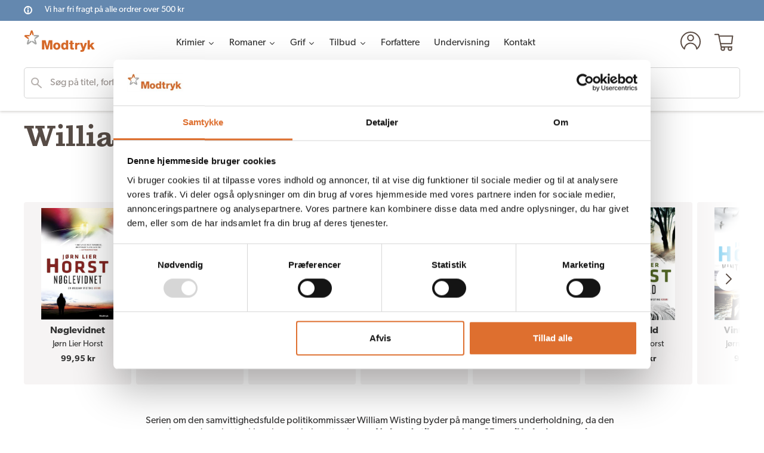

--- FILE ---
content_type: text/html; charset=utf-8
request_url: https://modtryk.dk/pages/staerk-tilbudspris-pa-william-wisting-serien
body_size: 35541
content:
<!doctype html>
<html class="no-js" lang="da">
<head>

<script
  id="Cookiebot"
  src="https://consent.cookiebot.com/uc.js"
  data-cbid="5336d47e-298d-482e-86ad-7045ee5c8730"
  type="text/javascript"
  defer
></script>
  
  <meta charset="utf-8">
  <meta http-equiv="X-UA-Compatible" content="IE=edge,chrome=1">
  <meta name="viewport" content="width=device-width,initial-scale=1">
  <meta name="theme-color" content="#3a3a3a">

  <link rel="preconnect" href="https://cdn.shopify.com" crossorigin>
  <!-- <link rel="preconnect" href="https://fonts.shopifycdn.com" crossorigin> -->
  <link rel="preconnect" href="https://monorail-edge.shopifysvc.com"><link rel="stylesheet" href="https://cdnjs.cloudflare.com/ajax/libs/slick-carousel/1.8.1/slick.min.css"
    integrity="sha512-yHknP1/AwR+yx26cB1y0cjvQUMvEa2PFzt1c9LlS4pRQ5NOTZFWbhBig+X9G9eYW/8m0/4OXNx8pxJ6z57x0dw=="
    crossorigin="anonymous" referrerpolicy="no-referrer" />
  <link rel="stylesheet" href="https://cdnjs.cloudflare.com/ajax/libs/slick-carousel/1.8.1/slick-theme.min.css"
    integrity="sha512-17EgCFERpgZKcm0j0fEq1YCJuyAWdz9KUtv1EjVuaOz8pDnh/0nZxmU6BBXwaaxqoi9PQXnRWqlcDB027hgv9A=="
    crossorigin="anonymous" referrerpolicy="no-referrer" />

  <!-- <link rel="preload" as="font" href="" type="font/woff2" crossorigin>
  <link rel="preload" as="font" href="" type="font/woff2" crossorigin>
  <link rel="preload" as="font" href="" type="font/woff2" crossorigin> -->
  <link rel="stylesheet" href="https://use.typekit.net/xxg2uak.css">
  <link rel="preload" href="//modtryk.dk/cdn/shop/t/4/assets/theme.js?v=30708216165846883051727157111" as="script">
  <link rel="preload" href="//modtryk.dk/cdn/shop/t/4/assets/lazysizes.js?v=63098554868324070131727157111" as="script"><link rel="canonical" href="https://modtryk.dk/pages/staerk-tilbudspris-pa-william-wisting-serien"><link rel="shortcut icon" href="//modtryk.dk/cdn/shop/files/modtryk_32x32.png?v=1623643733" type="image/png"><title>Stærk tilbudspris på William Wisting-serien
&ndash; Modtryk</title><!-- /snippets/social-meta-tags.liquid -->


<meta property="og:site_name" content="Modtryk">
<meta property="og:url" content="https://modtryk.dk/pages/staerk-tilbudspris-pa-william-wisting-serien">
<meta property="og:title" content="Stærk tilbudspris på William Wisting-serien">
<meta property="og:type" content="website">
<meta property="og:description" content="Modtryk har udgivet kvalitetslitteratur med hjerte og holdning siden 1972. Uanset om det er krimier eller romaner vi udgiver, så skal fortællingen ville læseren noget, gøre indtryk, efterlade et spor – og så skal den være underholdende samtidig."><meta property="og:image" content="http://modtryk.dk/cdn/shop/files/Logo_Google.png?v=1747837363">
  <meta property="og:image:secure_url" content="https://modtryk.dk/cdn/shop/files/Logo_Google.png?v=1747837363">
  <meta property="og:image:width" content="569">
  <meta property="og:image:height" content="320">


<meta name="twitter:card" content="summary_large_image">
<meta name="twitter:title" content="Stærk tilbudspris på William Wisting-serien">
<meta name="twitter:description" content="Modtryk har udgivet kvalitetslitteratur med hjerte og holdning siden 1972. Uanset om det er krimier eller romaner vi udgiver, så skal fortællingen ville læseren noget, gøre indtryk, efterlade et spor – og så skal den være underholdende samtidig.">

  <link href="//modtryk.dk/cdn/shop/t/4/assets/main.scss.css?v=112710754689249228511727157111" rel="stylesheet" type="text/css" media="all" />
  
<style data-shopify>
:root {
    --color-text: #3a3a3a;
    --color-text-rgb: 58, 58, 58;
    --color-body-text: #333232;
    --color-sale-text: #EA0606;
    --color-small-button-text-border: #3a3a3a;
    --color-text-field: #ffffff;
    --color-text-field-text: #000000;
    --color-text-field-text-rgb: 0, 0, 0;

    --color-btn-primary: #3a3a3a;
    --color-btn-primary-darker: #212121;
    --color-btn-primary-text: #ffffff;

    --color-blankstate: rgba(51, 50, 50, 0.35);
    --color-blankstate-border: rgba(51, 50, 50, 0.2);
    --color-blankstate-background: rgba(51, 50, 50, 0.1);

    --color-text-focus:#606060;
    --color-overlay-text-focus:#e6e6e6;
    --color-btn-primary-focus:#606060;
    --color-btn-social-focus:#d2d2d2;
    --color-small-button-text-border-focus:#606060;
    --predictive-search-focus:#f2f2f2;

    --color-body: #ffffff;
    --color-bg: #ffffff;
    --color-bg-rgb: 255, 255, 255;
    --color-bg-alt: rgba(51, 50, 50, 0.05);
    --color-bg-currency-selector: rgba(51, 50, 50, 0.2);

    --color-overlay-title-text: #ffffff;
    --color-image-overlay: #685858;
    --color-image-overlay-rgb: 104, 88, 88;--opacity-image-overlay: 0.4;--hover-overlay-opacity: 0.8;

    --color-border: #ebebeb;
    --color-border-form: #cccccc;
    --color-border-form-darker: #b3b3b3;

    --svg-select-icon: url(//modtryk.dk/cdn/shop/t/4/assets/ico-select.svg?v=29003672709104678581727157111);
    --slick-img-url: url(//modtryk.dk/cdn/shop/t/4/assets/ajax-loader.gif?v=41356863302472015721727157111);

    --font-weight-body--bold: 700;
    --font-weight-body--bolder: 700;

    --font-stack-header: canada-type-gibson, Helvetica, Arial, sans-serif;
    --font-style-header: normal;
    --font-weight-header: 700;

    --font-stack-body: canada-type-gibson, Helvetica, Arial, sans-serif;
    --font-style-body: normal;
    --font-weight-body: 400;

    --font-size-header: 26;

    --font-size-base: 15;

    --font-h1-desktop: 35;
    --font-h1-mobile: 32;
    --font-h2-desktop: 20;
    --font-h2-mobile: 18;
    --font-h3-mobile: 20;
    --font-h4-desktop: 17;
    --font-h4-mobile: 15;
    --font-h5-desktop: 15;
    --font-h5-mobile: 13;
    --font-h6-desktop: 14;
    --font-h6-mobile: 12;

    --font-mega-title-large-desktop: 65;

    --font-rich-text-large: 17;
    --font-rich-text-small: 13;

    
--color-video-bg: #f2f2f2;

    
    --global-color-image-loader-primary: rgba(58, 58, 58, 0.06);
    --global-color-image-loader-secondary: rgba(58, 58, 58, 0.12);
  }
</style>


  <style>*,::after,::before{box-sizing:border-box}body{margin:0}body,html{background-color:var(--color-body)}body,button{font-size:calc(var(--font-size-base) * 1px);font-family:var(--font-stack-body);font-style:var(--font-style-body);font-weight:var(--font-weight-body);color:var(--color-text);line-height:1.5}body,button{-webkit-font-smoothing:antialiased;-webkit-text-size-adjust:100%}.border-bottom{border-bottom:1px solid var(--color-border)}.btn--link{background-color:transparent;border:0;margin:0;color:var(--color-text);text-align:left}.text-right{text-align:right}.icon{display:inline-block;width:20px;height:20px;vertical-align:middle;fill:currentColor}.icon__fallback-text,.visually-hidden{position:absolute!important;overflow:hidden;clip:rect(0 0 0 0);height:1px;width:1px;margin:-1px;padding:0;border:0}svg.icon:not(.icon--full-color) circle,svg.icon:not(.icon--full-color) ellipse,svg.icon:not(.icon--full-color) g,svg.icon:not(.icon--full-color) line,svg.icon:not(.icon--full-color) path,svg.icon:not(.icon--full-color) polygon,svg.icon:not(.icon--full-color) polyline,svg.icon:not(.icon--full-color) rect,symbol.icon:not(.icon--full-color) circle,symbol.icon:not(.icon--full-color) ellipse,symbol.icon:not(.icon--full-color) g,symbol.icon:not(.icon--full-color) line,symbol.icon:not(.icon--full-color) path,symbol.icon:not(.icon--full-color) polygon,symbol.icon:not(.icon--full-color) polyline,symbol.icon:not(.icon--full-color) rect{fill:inherit;stroke:inherit}li{list-style:none}.list--inline{padding:0;margin:0}.list--inline>li{display:inline-block;margin-bottom:0;vertical-align:middle}a{color:var(--color-text);text-decoration:none}.h1,.h2,h1,h2{margin:0 0 17.5px;font-family:var(--font-stack-header);font-style:var(--font-style-header);font-weight:var(--font-weight-header);line-height:1.2;overflow-wrap:break-word;word-wrap:break-word}.h1 a,.h2 a,h1 a,h2 a{color:inherit;text-decoration:none;font-weight:inherit}.h1,h1{font-size:calc(((var(--font-h1-desktop))/ (var(--font-size-base))) * 1em);text-transform:none;letter-spacing:0}@media only screen and (max-width:749px){.h1,h1{font-size:calc(((var(--font-h1-mobile))/ (var(--font-size-base))) * 1em)}}.h2,h2{font-size:calc(((var(--font-h2-desktop))/ (var(--font-size-base))) * 1em);text-transform:uppercase;letter-spacing:.1em}@media only screen and (max-width:749px){.h2,h2{font-size:calc(((var(--font-h2-mobile))/ (var(--font-size-base))) * 1em)}}p{color:var(--color-body-text);margin:0 0 19.44444px}@media only screen and (max-width:749px){p{font-size:calc(((var(--font-size-base) - 1)/ (var(--font-size-base))) * 1em)}}p:last-child{margin-bottom:0}@media only screen and (max-width:749px){.small--hide{display:none!important}}.grid{list-style:none;margin:0;padding:0;margin-left:-30px}.grid::after{content:'';display:table;clear:both}@media only screen and (max-width:749px){.grid{margin-left:-22px}}.grid::after{content:'';display:table;clear:both}.grid--no-gutters{margin-left:0}.grid--no-gutters .grid__item{padding-left:0}.grid--table{display:table;table-layout:fixed;width:100%}.grid--table>.grid__item{float:none;display:table-cell;vertical-align:middle}.grid__item{float:left;padding-left:30px;width:100%}@media only screen and (max-width:749px){.grid__item{padding-left:22px}}.grid__item[class*="--push"]{position:relative}@media only screen and (min-width:750px){.medium-up--one-quarter{width:25%}.medium-up--push-one-third{width:33.33%}.medium-up--one-half{width:50%}.medium-up--push-one-third{left:33.33%;position:relative}}.site-header{position:relative;background-color:var(--color-body)}@media only screen and (max-width:749px){.site-header{border-bottom:1px solid var(--color-border)}}@media only screen and (min-width:750px){.site-header{padding:0 55px}.site-header.logo--center{padding-top:30px}}.site-header__logo{margin:15px 0}.logo-align--center .site-header__logo{text-align:center;margin:0 auto}@media only screen and (max-width:749px){.logo-align--center .site-header__logo{text-align:left;margin:15px 0}}@media only screen and (max-width:749px){.site-header__logo{padding-left:22px;text-align:left}.site-header__logo img{margin:0}}.site-header__logo-link{display:inline-block;word-break:break-word}@media only screen and (min-width:750px){.logo-align--center .site-header__logo-link{margin:0 auto}}.site-header__logo-image{display:block}@media only screen and (min-width:750px){.site-header__logo-image{margin:0 auto}}.site-header__logo-image img{width:100%}.site-header__logo-image--centered img{margin:0 auto}.site-header__logo img{display:block}.site-header__icons{position:relative;white-space:nowrap}@media only screen and (max-width:749px){.site-header__icons{width:auto;padding-right:13px}.site-header__icons .btn--link,.site-header__icons .site-header__cart{font-size:calc(((var(--font-size-base))/ (var(--font-size-base))) * 1em)}}.site-header__icons-wrapper{position:relative;display:-webkit-flex;display:-ms-flexbox;display:flex;width:100%;-ms-flex-align:center;-webkit-align-items:center;-moz-align-items:center;-ms-align-items:center;-o-align-items:center;align-items:center;-webkit-justify-content:flex-end;-ms-justify-content:flex-end;justify-content:flex-end}.site-header__account,.site-header__cart,.site-header__search{position:relative}.site-header__search.site-header__icon{display:none}@media only screen and (min-width:1400px){.site-header__search.site-header__icon{display:block}}.site-header__search-toggle{display:block}@media only screen and (min-width:750px){.site-header__account,.site-header__cart{padding:10px 11px}}.site-header__cart-title,.site-header__search-title{position:absolute!important;overflow:hidden;clip:rect(0 0 0 0);height:1px;width:1px;margin:-1px;padding:0;border:0;display:block;vertical-align:middle}.site-header__cart-title{margin-right:3px}.site-header__cart-count{display:flex;align-items:center;justify-content:center;position:absolute;right:.4rem;top:.2rem;font-weight:700;background-color:var(--color-btn-primary);color:var(--color-btn-primary-text);border-radius:50%;min-width:1em;height:1em}.site-header__cart-count span{font-family:HelveticaNeue,"Helvetica Neue",Helvetica,Arial,sans-serif;font-size:calc(11em / 16);line-height:1}@media only screen and (max-width:749px){.site-header__cart-count{top:calc(7em / 16);right:0;border-radius:50%;min-width:calc(19em / 16);height:calc(19em / 16)}}@media only screen and (max-width:749px){.site-header__cart-count span{padding:.25em calc(6em / 16);font-size:12px}}.site-header__menu{display:none}@media only screen and (max-width:749px){.site-header__icon{display:inline-block;vertical-align:middle;padding:10px 11px;margin:0}}@media only screen and (min-width:750px){.site-header__icon .icon-search{margin-right:3px}}.announcement-bar{z-index:10;position:relative;text-align:center;border-bottom:1px solid transparent;padding:2px}.announcement-bar__link{display:block}.announcement-bar__message{display:block;padding:11px 22px;font-size:calc(((16)/ (var(--font-size-base))) * 1em);font-weight:var(--font-weight-header)}@media only screen and (min-width:750px){.announcement-bar__message{padding-left:55px;padding-right:55px}}.site-nav{position:relative;padding:0;text-align:center;margin:25px 0}.site-nav a{padding:3px 10px}.site-nav__link{display:block;white-space:nowrap}.site-nav--centered .site-nav__link{padding-top:0}.site-nav__link .icon-chevron-down{width:calc(8em / 16);height:calc(8em / 16);margin-left:.5rem}.site-nav__label{border-bottom:1px solid transparent}.site-nav__link--active .site-nav__label{border-bottom-color:var(--color-text)}.site-nav__link--button{border:none;background-color:transparent;padding:3px 10px}.site-header__mobile-nav{z-index:11;position:relative;background-color:var(--color-body)}@media only screen and (max-width:749px){.site-header__mobile-nav{display:-webkit-flex;display:-ms-flexbox;display:flex;width:100%;-ms-flex-align:center;-webkit-align-items:center;-moz-align-items:center;-ms-align-items:center;-o-align-items:center;align-items:center}}.mobile-nav--open .icon-close{display:none}.main-content{opacity:0}.main-content .shopify-section{display:none}.main-content .shopify-section:first-child{display:inherit}.critical-hidden{display:none}</style>

  <link href="//modtryk.dk/cdn/shop/t/4/assets/theme.css?v=54003964272592167851727157111" rel="stylesheet" type="text/css" media="all" />
  <link href="//modtryk.dk/cdn/shop/t/4/assets/custom_theme.css?v=134576994270812411241727172476" rel="stylesheet" type="text/css" media="all" />
<!-- 
  <style>
    
    
    
    
    
    
  </style> -->


<script>(function(w,d,s,l,i){w[l]=w[l]||[];w[l].push({'gtm.start':
new Date().getTime(),event:'gtm.js'});var f=d.getElementsByTagName(s)[0],
j=d.createElement(s),dl=l!='dataLayer'?'&l='+l:'';j.async=true;j.src=
'https://www.googletagmanager.com/gtm.js?id='+i+dl;f.parentNode.insertBefore(j,f);
})(window,document,'script','dataLayer','GTM-PR628TR');
</script>


  <script>
    var theme = {
      breakpoints: {
        medium: 750,
        large: 990,
        widescreen: 1400
      },
      strings: {
        addToCart: "Tilføj til kurv",
        soldOut: "Udsolgt",
        unavailable: "Ikke tilgængelig",
        regularPrice: "Normalpris",
        salePrice: "Udsalgspris",
        sale: "Udsalg",
        fromLowestPrice: "fra [price]",
        vendor: "Forhandler",
        showMore: "Vis mere",
        showLess: "Vis mindre",
        searchFor: "Søg efter",
        addressError: "Der opstod en fejl under forsøg på at finde adressen",
        addressNoResults: "Ingen resultater for den adresse",
        addressQueryLimit: "Du har overskredet Googles API-brugerbegrænsning. Overvej at opgradere til et \u003ca href=\"https:\/\/developers.google.com\/maps\/premium\/usage-limits\"\u003ePremium-abonnement\u003c\/a\u003e.",
        authError: "Der opstod et problem under forsøg på at bekræfte din Google Maps-konto.",
        newWindow: "Åbner i nyt vindue.",
        external: "Åbner eksternt website.",
        newWindowExternal: "Åbner eksternt website i nyt vindue.",
        removeLabel: "Fjern [product]",
        update: "Opdatér",
        quantity: "Antal",
        discountedTotal: "Samled pris med rabat",
        regularTotal: "Samlet normalpris",
        priceColumn: "Se kolonnen Pris for at få flere oplysninger om rabatten.",
        quantityMinimumMessage: "Antal skal være 1 eller mere",
        cartError: "Der opstod en fejl under opdatering af din indkøbskurv. Prøv igen.",
        removedItemMessage: "Der blev fjernet \u003cspan class=\"cart__removed-product-details\"\u003e([quantity]) [link]\u003c\/span\u003e fra din indkøbskurv.",
        unitPrice: "Stykpris",
        unitPriceSeparator: "pr.",
        oneCartCount: "1 vare",
        otherCartCount: "[count] varer",
        quantityLabel: "Antal: [count]",
        products: "Bøger",
        loading: "Indlæser",
        number_of_results: "[result_number] ud af [results_count]",
        number_of_results_found: "[results_count] resultater blev fundet",
        one_result_found: "1 resultat blev fundet"
      },
      moneyFormat: "{{amount_with_comma_separator}} kr",
      moneyFormatWithCurrency: "{{amount_with_comma_separator}} DKK",
      settings: {
        predictiveSearchEnabled: false,
        predictiveSearchShowPrice: false,
        predictiveSearchShowVendor: false
      },
      stylesheet: "//modtryk.dk/cdn/shop/t/4/assets/theme.css?v=54003964272592167851727157111"
    }

    document.documentElement.className = document.documentElement.className.replace('no-js', 'js');
  </script><script
    src="https://code.jquery.com/jquery-3.4.1.js"
    integrity="sha256-WpOohJOqMqqyKL9FccASB9O0KwACQJpFTUBLTYOVvVU="
    crossorigin="anonymous" defer="defer">
  </script>
  <script type="text/javascript" src="https://cdnjs.cloudflare.com/ajax/libs/slick-carousel/1.8.1/slick.min.js" defer="defer"></script>

  <script src="//modtryk.dk/cdn/shop/t/4/assets/custom.js?v=74621490141547821851727157111" defer="defer"></script>
  <script src="//modtryk.dk/cdn/shop/t/4/assets/theme.js?v=30708216165846883051727157111" defer="defer"></script>
  <script src="//modtryk.dk/cdn/shop/t/4/assets/lazysizes.js?v=63098554868324070131727157111" async="async"></script>

  <script type="text/javascript">
    if (window.MSInputMethodContext && document.documentMode) {
      var scripts = document.getElementsByTagName('script')[0];
      var polyfill = document.createElement("script");
      polyfill.defer = true;
      polyfill.src = "//modtryk.dk/cdn/shop/t/4/assets/ie11CustomProperties.min.js?v=146208399201472936201727157111";

      scripts.parentNode.insertBefore(polyfill, scripts);
    }
  </script>

  <script src="//searchserverapi.com/widgets/shopify/init.js?a=7z5b7t9Y0v"></script>  
  <script>window.performance && window.performance.mark && window.performance.mark('shopify.content_for_header.start');</script><meta name="facebook-domain-verification" content="qgwiiepnjxckslry2dd94det21hden">
<meta name="facebook-domain-verification" content="5y5pdoac32ervtialfwmpsqoi6g26u">
<meta name="google-site-verification" content="Cx7-mAYF8BSN96z3DfiLG7v2ElZoPEQOcG_9H--Fpuw">
<meta id="shopify-digital-wallet" name="shopify-digital-wallet" content="/57534283956/digital_wallets/dialog">
<script async="async" src="/checkouts/internal/preloads.js?locale=da-DK"></script>
<script id="shopify-features" type="application/json">{"accessToken":"a06a0b6fb96c02f48eba1e86afec80c6","betas":["rich-media-storefront-analytics"],"domain":"modtryk.dk","predictiveSearch":true,"shopId":57534283956,"locale":"da"}</script>
<script>var Shopify = Shopify || {};
Shopify.shop = "modtryk-shop.myshopify.com";
Shopify.locale = "da";
Shopify.currency = {"active":"DKK","rate":"1.0"};
Shopify.country = "DK";
Shopify.theme = {"name":"Ændringer: Collatz Consulting (24\/9 - 2024)","id":173758906708,"schema_name":"Debut","schema_version":"17.9.2","theme_store_id":null,"role":"main"};
Shopify.theme.handle = "null";
Shopify.theme.style = {"id":null,"handle":null};
Shopify.cdnHost = "modtryk.dk/cdn";
Shopify.routes = Shopify.routes || {};
Shopify.routes.root = "/";</script>
<script type="module">!function(o){(o.Shopify=o.Shopify||{}).modules=!0}(window);</script>
<script>!function(o){function n(){var o=[];function n(){o.push(Array.prototype.slice.apply(arguments))}return n.q=o,n}var t=o.Shopify=o.Shopify||{};t.loadFeatures=n(),t.autoloadFeatures=n()}(window);</script>
<script id="shop-js-analytics" type="application/json">{"pageType":"page"}</script>
<script defer="defer" async type="module" src="//modtryk.dk/cdn/shopifycloud/shop-js/modules/v2/client.init-shop-cart-sync_C8w7Thf0.da.esm.js"></script>
<script defer="defer" async type="module" src="//modtryk.dk/cdn/shopifycloud/shop-js/modules/v2/chunk.common_hABmsQwT.esm.js"></script>
<script type="module">
  await import("//modtryk.dk/cdn/shopifycloud/shop-js/modules/v2/client.init-shop-cart-sync_C8w7Thf0.da.esm.js");
await import("//modtryk.dk/cdn/shopifycloud/shop-js/modules/v2/chunk.common_hABmsQwT.esm.js");

  window.Shopify.SignInWithShop?.initShopCartSync?.({"fedCMEnabled":true,"windoidEnabled":true});

</script>
<script>(function() {
  var isLoaded = false;
  function asyncLoad() {
    if (isLoaded) return;
    isLoaded = true;
    var urls = ["https:\/\/cdn.shopify.com\/s\/files\/1\/0575\/3428\/3956\/t\/2\/assets\/booster_eu_cookie_57534283956.js?v=1679395491\u0026shop=modtryk-shop.myshopify.com","https:\/\/searchanise-ef84.kxcdn.com\/widgets\/shopify\/init.js?a=7z5b7t9Y0v\u0026shop=modtryk-shop.myshopify.com"];
    for (var i = 0; i < urls.length; i++) {
      var s = document.createElement('script');
      s.type = 'text/javascript';
      s.async = true;
      s.src = urls[i];
      var x = document.getElementsByTagName('script')[0];
      x.parentNode.insertBefore(s, x);
    }
  };
  if(window.attachEvent) {
    window.attachEvent('onload', asyncLoad);
  } else {
    window.addEventListener('load', asyncLoad, false);
  }
})();</script>
<script id="__st">var __st={"a":57534283956,"offset":3600,"reqid":"15caadc0-c0ba-4ae1-9724-995e57a6063b-1768708838","pageurl":"modtryk.dk\/pages\/staerk-tilbudspris-pa-william-wisting-serien","s":"pages-113093640482","u":"3a2a38c23cb6","p":"page","rtyp":"page","rid":113093640482};</script>
<script>window.ShopifyPaypalV4VisibilityTracking = true;</script>
<script id="captcha-bootstrap">!function(){'use strict';const t='contact',e='account',n='new_comment',o=[[t,t],['blogs',n],['comments',n],[t,'customer']],c=[[e,'customer_login'],[e,'guest_login'],[e,'recover_customer_password'],[e,'create_customer']],r=t=>t.map((([t,e])=>`form[action*='/${t}']:not([data-nocaptcha='true']) input[name='form_type'][value='${e}']`)).join(','),a=t=>()=>t?[...document.querySelectorAll(t)].map((t=>t.form)):[];function s(){const t=[...o],e=r(t);return a(e)}const i='password',u='form_key',d=['recaptcha-v3-token','g-recaptcha-response','h-captcha-response',i],f=()=>{try{return window.sessionStorage}catch{return}},m='__shopify_v',_=t=>t.elements[u];function p(t,e,n=!1){try{const o=window.sessionStorage,c=JSON.parse(o.getItem(e)),{data:r}=function(t){const{data:e,action:n}=t;return t[m]||n?{data:e,action:n}:{data:t,action:n}}(c);for(const[e,n]of Object.entries(r))t.elements[e]&&(t.elements[e].value=n);n&&o.removeItem(e)}catch(o){console.error('form repopulation failed',{error:o})}}const l='form_type',E='cptcha';function T(t){t.dataset[E]=!0}const w=window,h=w.document,L='Shopify',v='ce_forms',y='captcha';let A=!1;((t,e)=>{const n=(g='f06e6c50-85a8-45c8-87d0-21a2b65856fe',I='https://cdn.shopify.com/shopifycloud/storefront-forms-hcaptcha/ce_storefront_forms_captcha_hcaptcha.v1.5.2.iife.js',D={infoText:'Beskyttet af hCaptcha',privacyText:'Beskyttelse af persondata',termsText:'Vilkår'},(t,e,n)=>{const o=w[L][v],c=o.bindForm;if(c)return c(t,g,e,D).then(n);var r;o.q.push([[t,g,e,D],n]),r=I,A||(h.body.append(Object.assign(h.createElement('script'),{id:'captcha-provider',async:!0,src:r})),A=!0)});var g,I,D;w[L]=w[L]||{},w[L][v]=w[L][v]||{},w[L][v].q=[],w[L][y]=w[L][y]||{},w[L][y].protect=function(t,e){n(t,void 0,e),T(t)},Object.freeze(w[L][y]),function(t,e,n,w,h,L){const[v,y,A,g]=function(t,e,n){const i=e?o:[],u=t?c:[],d=[...i,...u],f=r(d),m=r(i),_=r(d.filter((([t,e])=>n.includes(e))));return[a(f),a(m),a(_),s()]}(w,h,L),I=t=>{const e=t.target;return e instanceof HTMLFormElement?e:e&&e.form},D=t=>v().includes(t);t.addEventListener('submit',(t=>{const e=I(t);if(!e)return;const n=D(e)&&!e.dataset.hcaptchaBound&&!e.dataset.recaptchaBound,o=_(e),c=g().includes(e)&&(!o||!o.value);(n||c)&&t.preventDefault(),c&&!n&&(function(t){try{if(!f())return;!function(t){const e=f();if(!e)return;const n=_(t);if(!n)return;const o=n.value;o&&e.removeItem(o)}(t);const e=Array.from(Array(32),(()=>Math.random().toString(36)[2])).join('');!function(t,e){_(t)||t.append(Object.assign(document.createElement('input'),{type:'hidden',name:u})),t.elements[u].value=e}(t,e),function(t,e){const n=f();if(!n)return;const o=[...t.querySelectorAll(`input[type='${i}']`)].map((({name:t})=>t)),c=[...d,...o],r={};for(const[a,s]of new FormData(t).entries())c.includes(a)||(r[a]=s);n.setItem(e,JSON.stringify({[m]:1,action:t.action,data:r}))}(t,e)}catch(e){console.error('failed to persist form',e)}}(e),e.submit())}));const S=(t,e)=>{t&&!t.dataset[E]&&(n(t,e.some((e=>e===t))),T(t))};for(const o of['focusin','change'])t.addEventListener(o,(t=>{const e=I(t);D(e)&&S(e,y())}));const B=e.get('form_key'),M=e.get(l),P=B&&M;t.addEventListener('DOMContentLoaded',(()=>{const t=y();if(P)for(const e of t)e.elements[l].value===M&&p(e,B);[...new Set([...A(),...v().filter((t=>'true'===t.dataset.shopifyCaptcha))])].forEach((e=>S(e,t)))}))}(h,new URLSearchParams(w.location.search),n,t,e,['guest_login'])})(!0,!0)}();</script>
<script integrity="sha256-4kQ18oKyAcykRKYeNunJcIwy7WH5gtpwJnB7kiuLZ1E=" data-source-attribution="shopify.loadfeatures" defer="defer" src="//modtryk.dk/cdn/shopifycloud/storefront/assets/storefront/load_feature-a0a9edcb.js" crossorigin="anonymous"></script>
<script data-source-attribution="shopify.dynamic_checkout.dynamic.init">var Shopify=Shopify||{};Shopify.PaymentButton=Shopify.PaymentButton||{isStorefrontPortableWallets:!0,init:function(){window.Shopify.PaymentButton.init=function(){};var t=document.createElement("script");t.src="https://modtryk.dk/cdn/shopifycloud/portable-wallets/latest/portable-wallets.da.js",t.type="module",document.head.appendChild(t)}};
</script>
<script data-source-attribution="shopify.dynamic_checkout.buyer_consent">
  function portableWalletsHideBuyerConsent(e){var t=document.getElementById("shopify-buyer-consent"),n=document.getElementById("shopify-subscription-policy-button");t&&n&&(t.classList.add("hidden"),t.setAttribute("aria-hidden","true"),n.removeEventListener("click",e))}function portableWalletsShowBuyerConsent(e){var t=document.getElementById("shopify-buyer-consent"),n=document.getElementById("shopify-subscription-policy-button");t&&n&&(t.classList.remove("hidden"),t.removeAttribute("aria-hidden"),n.addEventListener("click",e))}window.Shopify?.PaymentButton&&(window.Shopify.PaymentButton.hideBuyerConsent=portableWalletsHideBuyerConsent,window.Shopify.PaymentButton.showBuyerConsent=portableWalletsShowBuyerConsent);
</script>
<script data-source-attribution="shopify.dynamic_checkout.cart.bootstrap">document.addEventListener("DOMContentLoaded",(function(){function t(){return document.querySelector("shopify-accelerated-checkout-cart, shopify-accelerated-checkout")}if(t())Shopify.PaymentButton.init();else{new MutationObserver((function(e,n){t()&&(Shopify.PaymentButton.init(),n.disconnect())})).observe(document.body,{childList:!0,subtree:!0})}}));
</script>

<script>window.performance && window.performance.mark && window.performance.mark('shopify.content_for_header.end');</script>
  <script>
function feedback() {
  const p = window.Shopify.customerPrivacy;
  console.log(`Tracking ${p.userCanBeTracked() ? "en" : "dis"}abled`);
}
window.Shopify.loadFeatures(
  [
    {
      name: "consent-tracking-api",
      version: "0.1",
    },
  ],
  function (error) {
    if (error) throw error;
    if ("Cookiebot" in window)
      window.Shopify.customerPrivacy.setTrackingConsent({
        "analytics": false,
        "marketing": false,
        "preferences": false,
        "sale_of_data": false,
      }, () => console.log("Awaiting consent")
    );
  }
);
window.addEventListener("CookiebotOnConsentReady", function () {
  const C = Cookiebot.consent;
  window.Shopify.customerPrivacy.setTrackingConsent({
      "analytics": C["statistics"],
      "marketing": C["marketing"],
      "preferences": C["preferences"],
      "sale_of_data": C["marketing"],
    }, () => console.log("Consent captured")
  );
});
</script>  
  
  <!-- Debut theme sticky header :: start -->
<style>
    #shopify-section-header {
        background-color: white;
        position: sticky;
        position: -webkit-sticky;
        top: 0;
        z-index: 9;
    }
    @media screen and (max-width: 800px) {
        #shopify-section-header {
            position: unset;
            position: unset;
            top: unset;
            z-index: unset;
        }
    }
</style>
<!-- Debut theme sticky header :: ends --> 
  
<!-- BEGIN app block: shopify://apps/klaviyo-email-marketing-sms/blocks/klaviyo-onsite-embed/2632fe16-c075-4321-a88b-50b567f42507 -->












  <script async src="https://static.klaviyo.com/onsite/js/Tbh2Pw/klaviyo.js?company_id=Tbh2Pw"></script>
  <script>!function(){if(!window.klaviyo){window._klOnsite=window._klOnsite||[];try{window.klaviyo=new Proxy({},{get:function(n,i){return"push"===i?function(){var n;(n=window._klOnsite).push.apply(n,arguments)}:function(){for(var n=arguments.length,o=new Array(n),w=0;w<n;w++)o[w]=arguments[w];var t="function"==typeof o[o.length-1]?o.pop():void 0,e=new Promise((function(n){window._klOnsite.push([i].concat(o,[function(i){t&&t(i),n(i)}]))}));return e}}})}catch(n){window.klaviyo=window.klaviyo||[],window.klaviyo.push=function(){var n;(n=window._klOnsite).push.apply(n,arguments)}}}}();</script>

  




  <script>
    window.klaviyoReviewsProductDesignMode = false
  </script>







<!-- END app block --><!-- BEGIN app block: shopify://apps/conversios-google-analytics-4/blocks/app-embed/a5ed6aee-249e-497f-93bc-8eb285acecca --><script defer> 
window.cov_ga4_dataLayer = window.cov_ga4_dataLayer || [];



  if(!window.jQuery){
    var jqueryScript = document.createElement('script');
    jqueryScript.setAttribute('src','https://ajax.googleapis.com/ajax/libs/jquery/3.6.0/jquery.min.js');
    document.head.appendChild(jqueryScript);
  }

cov_ga4_dataLayer.push({   'event':'begin_datalayer',

 'cov_ga4_measurment_id':'G-BEE4WZN2DE' , 

  
 

});

  (function(w,d,s,l,i){w[l]=w[l]||[];w[l].push({'gtm.start':
    new Date().getTime(),event:'gtm.js'});var f=d.getElementsByTagName(s)[0],
    j=d.createElement(s),dl=l!='dataLayer'?'&l='+l:'';j.async=true;j.src=
    'https://www.googletagmanager.com/gtm.js?id='+i+dl;f.parentNode.insertBefore(j,f);
    })(window,document,'script','cov_ga4_dataLayer','GTM-PR628TR');
console.log(" Conversios Google Analytics 4 : 30th OCT 2024");

</script>


<!-- END app block --><script src="https://cdn.shopify.com/extensions/8d2c31d3-a828-4daf-820f-80b7f8e01c39/nova-eu-cookie-bar-gdpr-4/assets/nova-cookie-app-embed.js" type="text/javascript" defer="defer"></script>
<link href="https://cdn.shopify.com/extensions/8d2c31d3-a828-4daf-820f-80b7f8e01c39/nova-eu-cookie-bar-gdpr-4/assets/nova-cookie.css" rel="stylesheet" type="text/css" media="all">
<link href="https://monorail-edge.shopifysvc.com" rel="dns-prefetch">
<script>(function(){if ("sendBeacon" in navigator && "performance" in window) {try {var session_token_from_headers = performance.getEntriesByType('navigation')[0].serverTiming.find(x => x.name == '_s').description;} catch {var session_token_from_headers = undefined;}var session_cookie_matches = document.cookie.match(/_shopify_s=([^;]*)/);var session_token_from_cookie = session_cookie_matches && session_cookie_matches.length === 2 ? session_cookie_matches[1] : "";var session_token = session_token_from_headers || session_token_from_cookie || "";function handle_abandonment_event(e) {var entries = performance.getEntries().filter(function(entry) {return /monorail-edge.shopifysvc.com/.test(entry.name);});if (!window.abandonment_tracked && entries.length === 0) {window.abandonment_tracked = true;var currentMs = Date.now();var navigation_start = performance.timing.navigationStart;var payload = {shop_id: 57534283956,url: window.location.href,navigation_start,duration: currentMs - navigation_start,session_token,page_type: "page"};window.navigator.sendBeacon("https://monorail-edge.shopifysvc.com/v1/produce", JSON.stringify({schema_id: "online_store_buyer_site_abandonment/1.1",payload: payload,metadata: {event_created_at_ms: currentMs,event_sent_at_ms: currentMs}}));}}window.addEventListener('pagehide', handle_abandonment_event);}}());</script>
<script id="web-pixels-manager-setup">(function e(e,d,r,n,o){if(void 0===o&&(o={}),!Boolean(null===(a=null===(i=window.Shopify)||void 0===i?void 0:i.analytics)||void 0===a?void 0:a.replayQueue)){var i,a;window.Shopify=window.Shopify||{};var t=window.Shopify;t.analytics=t.analytics||{};var s=t.analytics;s.replayQueue=[],s.publish=function(e,d,r){return s.replayQueue.push([e,d,r]),!0};try{self.performance.mark("wpm:start")}catch(e){}var l=function(){var e={modern:/Edge?\/(1{2}[4-9]|1[2-9]\d|[2-9]\d{2}|\d{4,})\.\d+(\.\d+|)|Firefox\/(1{2}[4-9]|1[2-9]\d|[2-9]\d{2}|\d{4,})\.\d+(\.\d+|)|Chrom(ium|e)\/(9{2}|\d{3,})\.\d+(\.\d+|)|(Maci|X1{2}).+ Version\/(15\.\d+|(1[6-9]|[2-9]\d|\d{3,})\.\d+)([,.]\d+|)( \(\w+\)|)( Mobile\/\w+|) Safari\/|Chrome.+OPR\/(9{2}|\d{3,})\.\d+\.\d+|(CPU[ +]OS|iPhone[ +]OS|CPU[ +]iPhone|CPU IPhone OS|CPU iPad OS)[ +]+(15[._]\d+|(1[6-9]|[2-9]\d|\d{3,})[._]\d+)([._]\d+|)|Android:?[ /-](13[3-9]|1[4-9]\d|[2-9]\d{2}|\d{4,})(\.\d+|)(\.\d+|)|Android.+Firefox\/(13[5-9]|1[4-9]\d|[2-9]\d{2}|\d{4,})\.\d+(\.\d+|)|Android.+Chrom(ium|e)\/(13[3-9]|1[4-9]\d|[2-9]\d{2}|\d{4,})\.\d+(\.\d+|)|SamsungBrowser\/([2-9]\d|\d{3,})\.\d+/,legacy:/Edge?\/(1[6-9]|[2-9]\d|\d{3,})\.\d+(\.\d+|)|Firefox\/(5[4-9]|[6-9]\d|\d{3,})\.\d+(\.\d+|)|Chrom(ium|e)\/(5[1-9]|[6-9]\d|\d{3,})\.\d+(\.\d+|)([\d.]+$|.*Safari\/(?![\d.]+ Edge\/[\d.]+$))|(Maci|X1{2}).+ Version\/(10\.\d+|(1[1-9]|[2-9]\d|\d{3,})\.\d+)([,.]\d+|)( \(\w+\)|)( Mobile\/\w+|) Safari\/|Chrome.+OPR\/(3[89]|[4-9]\d|\d{3,})\.\d+\.\d+|(CPU[ +]OS|iPhone[ +]OS|CPU[ +]iPhone|CPU IPhone OS|CPU iPad OS)[ +]+(10[._]\d+|(1[1-9]|[2-9]\d|\d{3,})[._]\d+)([._]\d+|)|Android:?[ /-](13[3-9]|1[4-9]\d|[2-9]\d{2}|\d{4,})(\.\d+|)(\.\d+|)|Mobile Safari.+OPR\/([89]\d|\d{3,})\.\d+\.\d+|Android.+Firefox\/(13[5-9]|1[4-9]\d|[2-9]\d{2}|\d{4,})\.\d+(\.\d+|)|Android.+Chrom(ium|e)\/(13[3-9]|1[4-9]\d|[2-9]\d{2}|\d{4,})\.\d+(\.\d+|)|Android.+(UC? ?Browser|UCWEB|U3)[ /]?(15\.([5-9]|\d{2,})|(1[6-9]|[2-9]\d|\d{3,})\.\d+)\.\d+|SamsungBrowser\/(5\.\d+|([6-9]|\d{2,})\.\d+)|Android.+MQ{2}Browser\/(14(\.(9|\d{2,})|)|(1[5-9]|[2-9]\d|\d{3,})(\.\d+|))(\.\d+|)|K[Aa][Ii]OS\/(3\.\d+|([4-9]|\d{2,})\.\d+)(\.\d+|)/},d=e.modern,r=e.legacy,n=navigator.userAgent;return n.match(d)?"modern":n.match(r)?"legacy":"unknown"}(),u="modern"===l?"modern":"legacy",c=(null!=n?n:{modern:"",legacy:""})[u],f=function(e){return[e.baseUrl,"/wpm","/b",e.hashVersion,"modern"===e.buildTarget?"m":"l",".js"].join("")}({baseUrl:d,hashVersion:r,buildTarget:u}),m=function(e){var d=e.version,r=e.bundleTarget,n=e.surface,o=e.pageUrl,i=e.monorailEndpoint;return{emit:function(e){var a=e.status,t=e.errorMsg,s=(new Date).getTime(),l=JSON.stringify({metadata:{event_sent_at_ms:s},events:[{schema_id:"web_pixels_manager_load/3.1",payload:{version:d,bundle_target:r,page_url:o,status:a,surface:n,error_msg:t},metadata:{event_created_at_ms:s}}]});if(!i)return console&&console.warn&&console.warn("[Web Pixels Manager] No Monorail endpoint provided, skipping logging."),!1;try{return self.navigator.sendBeacon.bind(self.navigator)(i,l)}catch(e){}var u=new XMLHttpRequest;try{return u.open("POST",i,!0),u.setRequestHeader("Content-Type","text/plain"),u.send(l),!0}catch(e){return console&&console.warn&&console.warn("[Web Pixels Manager] Got an unhandled error while logging to Monorail."),!1}}}}({version:r,bundleTarget:l,surface:e.surface,pageUrl:self.location.href,monorailEndpoint:e.monorailEndpoint});try{o.browserTarget=l,function(e){var d=e.src,r=e.async,n=void 0===r||r,o=e.onload,i=e.onerror,a=e.sri,t=e.scriptDataAttributes,s=void 0===t?{}:t,l=document.createElement("script"),u=document.querySelector("head"),c=document.querySelector("body");if(l.async=n,l.src=d,a&&(l.integrity=a,l.crossOrigin="anonymous"),s)for(var f in s)if(Object.prototype.hasOwnProperty.call(s,f))try{l.dataset[f]=s[f]}catch(e){}if(o&&l.addEventListener("load",o),i&&l.addEventListener("error",i),u)u.appendChild(l);else{if(!c)throw new Error("Did not find a head or body element to append the script");c.appendChild(l)}}({src:f,async:!0,onload:function(){if(!function(){var e,d;return Boolean(null===(d=null===(e=window.Shopify)||void 0===e?void 0:e.analytics)||void 0===d?void 0:d.initialized)}()){var d=window.webPixelsManager.init(e)||void 0;if(d){var r=window.Shopify.analytics;r.replayQueue.forEach((function(e){var r=e[0],n=e[1],o=e[2];d.publishCustomEvent(r,n,o)})),r.replayQueue=[],r.publish=d.publishCustomEvent,r.visitor=d.visitor,r.initialized=!0}}},onerror:function(){return m.emit({status:"failed",errorMsg:"".concat(f," has failed to load")})},sri:function(e){var d=/^sha384-[A-Za-z0-9+/=]+$/;return"string"==typeof e&&d.test(e)}(c)?c:"",scriptDataAttributes:o}),m.emit({status:"loading"})}catch(e){m.emit({status:"failed",errorMsg:(null==e?void 0:e.message)||"Unknown error"})}}})({shopId: 57534283956,storefrontBaseUrl: "https://modtryk.dk",extensionsBaseUrl: "https://extensions.shopifycdn.com/cdn/shopifycloud/web-pixels-manager",monorailEndpoint: "https://monorail-edge.shopifysvc.com/unstable/produce_batch",surface: "storefront-renderer",enabledBetaFlags: ["2dca8a86"],webPixelsConfigList: [{"id":"3480256852","configuration":"{\"accountID\":\"Tbh2Pw\",\"webPixelConfig\":\"eyJlbmFibGVBZGRlZFRvQ2FydEV2ZW50cyI6IHRydWV9\"}","eventPayloadVersion":"v1","runtimeContext":"STRICT","scriptVersion":"524f6c1ee37bacdca7657a665bdca589","type":"APP","apiClientId":123074,"privacyPurposes":["ANALYTICS","MARKETING"],"dataSharingAdjustments":{"protectedCustomerApprovalScopes":["read_customer_address","read_customer_email","read_customer_name","read_customer_personal_data","read_customer_phone"]}},{"id":"1032651092","configuration":"{\"config\":\"{\\\"pixel_id\\\":\\\"AW-728943987\\\",\\\"target_country\\\":\\\"DK\\\",\\\"gtag_events\\\":[{\\\"type\\\":\\\"search\\\",\\\"action_label\\\":\\\"AW-728943987\\\/JwVQCLjLvYEDEPOay9sC\\\"},{\\\"type\\\":\\\"begin_checkout\\\",\\\"action_label\\\":\\\"AW-728943987\\\/sE9pCLXLvYEDEPOay9sC\\\"},{\\\"type\\\":\\\"view_item\\\",\\\"action_label\\\":[\\\"AW-728943987\\\/wpwCCK_LvYEDEPOay9sC\\\",\\\"MC-TD8EZ1RSVW\\\"]},{\\\"type\\\":\\\"purchase\\\",\\\"action_label\\\":[\\\"AW-728943987\\\/2Xx2CKzLvYEDEPOay9sC\\\",\\\"MC-TD8EZ1RSVW\\\"]},{\\\"type\\\":\\\"page_view\\\",\\\"action_label\\\":[\\\"AW-728943987\\\/D4jvCKnLvYEDEPOay9sC\\\",\\\"MC-TD8EZ1RSVW\\\"]},{\\\"type\\\":\\\"add_payment_info\\\",\\\"action_label\\\":\\\"AW-728943987\\\/7AbZCLvLvYEDEPOay9sC\\\"},{\\\"type\\\":\\\"add_to_cart\\\",\\\"action_label\\\":\\\"AW-728943987\\\/-pmUCLLLvYEDEPOay9sC\\\"}],\\\"enable_monitoring_mode\\\":false}\"}","eventPayloadVersion":"v1","runtimeContext":"OPEN","scriptVersion":"b2a88bafab3e21179ed38636efcd8a93","type":"APP","apiClientId":1780363,"privacyPurposes":[],"dataSharingAdjustments":{"protectedCustomerApprovalScopes":["read_customer_address","read_customer_email","read_customer_name","read_customer_personal_data","read_customer_phone"]}},{"id":"268992852","configuration":"{\"pixel_id\":\"803476623653826\",\"pixel_type\":\"facebook_pixel\",\"metaapp_system_user_token\":\"-\"}","eventPayloadVersion":"v1","runtimeContext":"OPEN","scriptVersion":"ca16bc87fe92b6042fbaa3acc2fbdaa6","type":"APP","apiClientId":2329312,"privacyPurposes":["ANALYTICS","MARKETING","SALE_OF_DATA"],"dataSharingAdjustments":{"protectedCustomerApprovalScopes":["read_customer_address","read_customer_email","read_customer_name","read_customer_personal_data","read_customer_phone"]}},{"id":"80544084","configuration":"{\"apiKey\":\"7z5b7t9Y0v\", \"host\":\"searchserverapi.com\"}","eventPayloadVersion":"v1","runtimeContext":"STRICT","scriptVersion":"5559ea45e47b67d15b30b79e7c6719da","type":"APP","apiClientId":578825,"privacyPurposes":["ANALYTICS"],"dataSharingAdjustments":{"protectedCustomerApprovalScopes":["read_customer_personal_data"]}},{"id":"shopify-app-pixel","configuration":"{}","eventPayloadVersion":"v1","runtimeContext":"STRICT","scriptVersion":"0450","apiClientId":"shopify-pixel","type":"APP","privacyPurposes":["ANALYTICS","MARKETING"]},{"id":"shopify-custom-pixel","eventPayloadVersion":"v1","runtimeContext":"LAX","scriptVersion":"0450","apiClientId":"shopify-pixel","type":"CUSTOM","privacyPurposes":["ANALYTICS","MARKETING"]}],isMerchantRequest: false,initData: {"shop":{"name":"Modtryk","paymentSettings":{"currencyCode":"DKK"},"myshopifyDomain":"modtryk-shop.myshopify.com","countryCode":"DK","storefrontUrl":"https:\/\/modtryk.dk"},"customer":null,"cart":null,"checkout":null,"productVariants":[],"purchasingCompany":null},},"https://modtryk.dk/cdn","fcfee988w5aeb613cpc8e4bc33m6693e112",{"modern":"","legacy":""},{"shopId":"57534283956","storefrontBaseUrl":"https:\/\/modtryk.dk","extensionBaseUrl":"https:\/\/extensions.shopifycdn.com\/cdn\/shopifycloud\/web-pixels-manager","surface":"storefront-renderer","enabledBetaFlags":"[\"2dca8a86\"]","isMerchantRequest":"false","hashVersion":"fcfee988w5aeb613cpc8e4bc33m6693e112","publish":"custom","events":"[[\"page_viewed\",{}]]"});</script><script>
  window.ShopifyAnalytics = window.ShopifyAnalytics || {};
  window.ShopifyAnalytics.meta = window.ShopifyAnalytics.meta || {};
  window.ShopifyAnalytics.meta.currency = 'DKK';
  var meta = {"page":{"pageType":"page","resourceType":"page","resourceId":113093640482,"requestId":"15caadc0-c0ba-4ae1-9724-995e57a6063b-1768708838"}};
  for (var attr in meta) {
    window.ShopifyAnalytics.meta[attr] = meta[attr];
  }
</script>
<script class="analytics">
  (function () {
    var customDocumentWrite = function(content) {
      var jquery = null;

      if (window.jQuery) {
        jquery = window.jQuery;
      } else if (window.Checkout && window.Checkout.$) {
        jquery = window.Checkout.$;
      }

      if (jquery) {
        jquery('body').append(content);
      }
    };

    var hasLoggedConversion = function(token) {
      if (token) {
        return document.cookie.indexOf('loggedConversion=' + token) !== -1;
      }
      return false;
    }

    var setCookieIfConversion = function(token) {
      if (token) {
        var twoMonthsFromNow = new Date(Date.now());
        twoMonthsFromNow.setMonth(twoMonthsFromNow.getMonth() + 2);

        document.cookie = 'loggedConversion=' + token + '; expires=' + twoMonthsFromNow;
      }
    }

    var trekkie = window.ShopifyAnalytics.lib = window.trekkie = window.trekkie || [];
    if (trekkie.integrations) {
      return;
    }
    trekkie.methods = [
      'identify',
      'page',
      'ready',
      'track',
      'trackForm',
      'trackLink'
    ];
    trekkie.factory = function(method) {
      return function() {
        var args = Array.prototype.slice.call(arguments);
        args.unshift(method);
        trekkie.push(args);
        return trekkie;
      };
    };
    for (var i = 0; i < trekkie.methods.length; i++) {
      var key = trekkie.methods[i];
      trekkie[key] = trekkie.factory(key);
    }
    trekkie.load = function(config) {
      trekkie.config = config || {};
      trekkie.config.initialDocumentCookie = document.cookie;
      var first = document.getElementsByTagName('script')[0];
      var script = document.createElement('script');
      script.type = 'text/javascript';
      script.onerror = function(e) {
        var scriptFallback = document.createElement('script');
        scriptFallback.type = 'text/javascript';
        scriptFallback.onerror = function(error) {
                var Monorail = {
      produce: function produce(monorailDomain, schemaId, payload) {
        var currentMs = new Date().getTime();
        var event = {
          schema_id: schemaId,
          payload: payload,
          metadata: {
            event_created_at_ms: currentMs,
            event_sent_at_ms: currentMs
          }
        };
        return Monorail.sendRequest("https://" + monorailDomain + "/v1/produce", JSON.stringify(event));
      },
      sendRequest: function sendRequest(endpointUrl, payload) {
        // Try the sendBeacon API
        if (window && window.navigator && typeof window.navigator.sendBeacon === 'function' && typeof window.Blob === 'function' && !Monorail.isIos12()) {
          var blobData = new window.Blob([payload], {
            type: 'text/plain'
          });

          if (window.navigator.sendBeacon(endpointUrl, blobData)) {
            return true;
          } // sendBeacon was not successful

        } // XHR beacon

        var xhr = new XMLHttpRequest();

        try {
          xhr.open('POST', endpointUrl);
          xhr.setRequestHeader('Content-Type', 'text/plain');
          xhr.send(payload);
        } catch (e) {
          console.log(e);
        }

        return false;
      },
      isIos12: function isIos12() {
        return window.navigator.userAgent.lastIndexOf('iPhone; CPU iPhone OS 12_') !== -1 || window.navigator.userAgent.lastIndexOf('iPad; CPU OS 12_') !== -1;
      }
    };
    Monorail.produce('monorail-edge.shopifysvc.com',
      'trekkie_storefront_load_errors/1.1',
      {shop_id: 57534283956,
      theme_id: 173758906708,
      app_name: "storefront",
      context_url: window.location.href,
      source_url: "//modtryk.dk/cdn/s/trekkie.storefront.cd680fe47e6c39ca5d5df5f0a32d569bc48c0f27.min.js"});

        };
        scriptFallback.async = true;
        scriptFallback.src = '//modtryk.dk/cdn/s/trekkie.storefront.cd680fe47e6c39ca5d5df5f0a32d569bc48c0f27.min.js';
        first.parentNode.insertBefore(scriptFallback, first);
      };
      script.async = true;
      script.src = '//modtryk.dk/cdn/s/trekkie.storefront.cd680fe47e6c39ca5d5df5f0a32d569bc48c0f27.min.js';
      first.parentNode.insertBefore(script, first);
    };
    trekkie.load(
      {"Trekkie":{"appName":"storefront","development":false,"defaultAttributes":{"shopId":57534283956,"isMerchantRequest":null,"themeId":173758906708,"themeCityHash":"12353116527206360168","contentLanguage":"da","currency":"DKK","eventMetadataId":"b4223ca0-7706-4be9-a2db-e63d6461b545"},"isServerSideCookieWritingEnabled":true,"monorailRegion":"shop_domain","enabledBetaFlags":["65f19447"]},"Session Attribution":{},"S2S":{"facebookCapiEnabled":true,"source":"trekkie-storefront-renderer","apiClientId":580111}}
    );

    var loaded = false;
    trekkie.ready(function() {
      if (loaded) return;
      loaded = true;

      window.ShopifyAnalytics.lib = window.trekkie;

      var originalDocumentWrite = document.write;
      document.write = customDocumentWrite;
      try { window.ShopifyAnalytics.merchantGoogleAnalytics.call(this); } catch(error) {};
      document.write = originalDocumentWrite;

      window.ShopifyAnalytics.lib.page(null,{"pageType":"page","resourceType":"page","resourceId":113093640482,"requestId":"15caadc0-c0ba-4ae1-9724-995e57a6063b-1768708838","shopifyEmitted":true});

      var match = window.location.pathname.match(/checkouts\/(.+)\/(thank_you|post_purchase)/)
      var token = match? match[1]: undefined;
      if (!hasLoggedConversion(token)) {
        setCookieIfConversion(token);
        
      }
    });


        var eventsListenerScript = document.createElement('script');
        eventsListenerScript.async = true;
        eventsListenerScript.src = "//modtryk.dk/cdn/shopifycloud/storefront/assets/shop_events_listener-3da45d37.js";
        document.getElementsByTagName('head')[0].appendChild(eventsListenerScript);

})();</script>
<script
  defer
  src="https://modtryk.dk/cdn/shopifycloud/perf-kit/shopify-perf-kit-3.0.4.min.js"
  data-application="storefront-renderer"
  data-shop-id="57534283956"
  data-render-region="gcp-us-east1"
  data-page-type="page"
  data-theme-instance-id="173758906708"
  data-theme-name="Debut"
  data-theme-version="17.9.2"
  data-monorail-region="shop_domain"
  data-resource-timing-sampling-rate="10"
  data-shs="true"
  data-shs-beacon="true"
  data-shs-export-with-fetch="true"
  data-shs-logs-sample-rate="1"
  data-shs-beacon-endpoint="https://modtryk.dk/api/collect"
></script>
</head>

<body class="template-page">
<!-- Google Tag Manager (noscript) -->
<noscript><iframe src="https://www.googletagmanager.com/ns.html?id=GTM-PR628TR"
height="0" width="0" style="display:none;visibility:hidden"></iframe></noscript>
<!-- End Google Tag Manager (noscript) -->
  <div class="TermsDialog__container">
    <div id="TermsDialog">
      <h2>For at gå videre skal du acceptere vores handelsbetingelser</h2>
      <p>Du har endnu ikke accepteret vores <a target="_blank" href="https://modtryk.dk/pages/handelsbetingelser">handelsbetingelserne.</a>. Dette er nødvendigt, før du kan fortsætte.</p>
      <div class="TermsDialog__buttons">
        <div id="TermsDialog__button-close" class="TermsDialog__button">Fortsæt uden at købe</div>
        <div id="TermsDialog__button-accept" class="TermsDialog__button TermsDialog__button--accept">Accepter</div>
      </div>
    </div>
  </div>

  <a class="in-page-link visually-hidden skip-link" href="#MainContent">Gå til indhold</a>

  <div id="shopify-section-header" class="shopify-section">
  <style>
    

    
      .site-header__logo-image {
        margin: 0;
      }
    
  </style>


<div data-section-id="header" data-section-type="header-section" data-header-section>
  
    
      <style>
        .announcement-bar {
          background-color: #3a3a3a;
        }

        .announcement-bar__link:hover {
          

          
            
            background-color: #5a5a5a;
          
        }

        .announcement-bar__message {
          color: #ffffff;
        }
      </style>

      <div class="announcement-bar" role="region" aria-label="Meddelelse">
        <div class="page-width announcement-bar-content">
          <svg width="14px" height="14px" viewBox="0 0 14 14" version="1.1" xmlns="http://www.w3.org/2000/svg" xmlns:xlink="http://www.w3.org/1999/xlink">
              <g id="LA-Landingpage" stroke="none" stroke-width="1" fill="none" fill-rule="evenodd" stroke-linecap="round" stroke-linejoin="round">
                  <g id="LA.1.1-Landingpage" transform="translate(-122.000000, -9.000000)" stroke="#FFFFFF" stroke-width="2">
                      <g id="Icons/Close-Copy" transform="translate(123.000000, 10.000000)">
                          <path d="M6,0 C9.3137085,-6.08718376e-16 12,2.6862915 12,6 C12,9.3137085 9.3137085,12 6,12 C2.6862915,12 4.05812251e-16,9.3137085 0,6 C-4.05812251e-16,2.6862915 2.6862915,6.08718376e-16 6,0 Z M6,9.6 L6,5.65714286 M6,3.08571429 L6,2.42095588" id="information"></path>
                      </g>
                  </g>
              </g>
          </svg><p class="announcement-bar__message">Vi har fri fragt på alle ordrer over 500 kr</p></div>
      </div>

    
  

  <header class="site-header logo--left" role="banner">
    <div class="grid grid--no-gutters grid--table site-header__mobile-nav">
      

      <div class="grid__item one-eighth logo-align--left Header__left">
        
        
          <div class="h2 site-header__logo">
        
          
            <a class="site-header__logo-link" href="/">
              <svg width="119px" height="37px" viewBox="0 0 119 37" version="1.1" xmlns="http://www.w3.org/2000/svg" xmlns:xlink="http://www.w3.org/1999/xlink">
                  <defs>
                      <polygon id="path-1" points="0.0239461883 0.211524664 15.7554346 0.211524664 15.7554346 14.8780396 0.0239461883 14.8780396"></polygon>
                      <polygon id="path-3" points="0.0323273543 0.0758295964 20.4560314 0.0758295964 20.4560314 15.5410762 0.0323273543 15.5410762"></polygon>
                  </defs>
                  <g id="FP-Front-page" stroke="none" stroke-width="1" fill="none" fill-rule="evenodd">
                      <g id="FPD-1.1-Front-page" transform="translate(-119.000000, -37.000000)">
                          <g id="Desktop/Header/Navigation-bar" transform="translate(119.865471, 37.636771)">
                              <g id="Logo/Main-logo" transform="translate(0.000000, 0.000000)">
                                  <g id="main-logo" transform="translate(-0.000000, 0.000000)">
                                      <g id="Group-4">
                                          <mask id="mask-2" fill="white">
                                              <use xlink:href="#path-1"></use>
                                          </mask>
                                          <g id="Clip-2"></g>
                                          <path d="M12.2776099,0.211524664 C11.5089372,0.211524664 10.931435,0.789026906 10.7386682,1.17416143 C10.3535336,2.32796861 9.23245291,6.16095516 8.86807175,7.17467713 C8.633,7.80765471 9.08079372,8.38515695 9.58526009,8.57832287 C10.0821435,8.77508072 10.8344529,8.57832287 11.0699238,7.90902691 C11.612704,6.36888789 11.7001076,5.69320628 12.2776099,3.96149776 C12.8555112,5.69320628 12.9728475,6.32019731 13.4769148,7.86512556 C13.6964215,8.50688341 14.4750717,8.76949327 14.9707578,8.57832287 C15.4672422,8.38795067 15.9186278,7.81244395 15.6979238,7.1714843 C15.3463139,6.14459193 14.2008879,2.32796861 13.8169507,1.17416143 C13.624583,0.789026906 13.0466816,0.211524664 12.2776099,0.211524664" id="Fill-1" fill="#D56929" mask="url(#mask-2)"></path>
                                          <path d="M0.0770269058,9.15343049 C-0.163632287,9.88378924 0.208331839,10.602574 0.511650224,10.9054933 C1.48306726,11.6210852 4.9081704,14.0089193 5.75107623,14.6622511 C6.27669507,15.0789148 6.95995964,14.8342646 7.29959641,14.4187982 C7.63524215,14.0089193 7.68273543,13.2390493 7.1203991,12.8124081 C5.83129596,11.8262242 5.15960538,11.4167444 3.70686996,10.3363722 C5.52119283,10.3216054 6.3062287,10.3762825 7.91621076,10.3726906 C8.58830045,10.3655067 9.0776009,9.70778475 9.0520583,9.18216592 C9.01933184,8.65654709 8.61783408,8.05430045 7.94574439,8.06507623 C6.86497309,8.07984305 2.6696009,7.9848565 1.45752466,7.99563229 C1.03726906,8.05749327 0.314493274,8.42666368 0.0770269058,9.15343049" id="Fill-3" fill="#D56929" mask="url(#mask-2)"></path>
                                      </g>
                                      <path d="M4.74014798,23.7562152 C5.36075336,24.1972242 6.15576682,24.0579372 6.53212108,23.8523991 C7.50074439,23.1312197 10.7769821,20.5542108 11.6530135,19.9415874 C12.2033767,19.5564529 12.1682556,18.8328789 11.8693274,18.3934664 C11.577583,17.94687 10.8516143,17.6818655 10.2789013,18.0885516 C8.96226009,19.0332287 8.37677578,19.5564529 6.92324215,20.6312377 C7.4384843,18.8943408 7.72144843,18.1619865 8.18999552,16.6178565 C8.37597758,15.9709103 7.89426009,15.3159821 7.38221076,15.1866726 C6.86896413,15.0609552 6.17133184,15.2724798 5.9889417,15.9190269 C5.68961435,16.9546996 4.37576682,20.9417399 4.03453363,22.0967444 C3.96908072,22.5197937 4.11195964,23.3176009 4.74014798,23.7562152" id="Fill-5" fill="#A5A6A5"></path>
                                      <path d="M19.9028744,23.6831794 C20.5158969,23.2385785 20.6448072,22.439574 20.5757623,22.0173229 C20.2125785,20.8659103 18.8376682,16.9271614 18.5383408,15.9030628 C18.3595426,15.2561166 17.6623094,15.056565 17.14587,15.1926592 C16.6298296,15.3259596 16.1433229,15.9218206 16.341278,16.5979013 C16.8062332,18.1456233 17.107157,18.8743857 17.6551256,20.5993094 C16.1836323,19.5440807 15.5801883,19.0396143 14.2783139,18.090148 C13.7275516,17.7054126 12.9500987,17.9484664 12.6579552,18.3886771 C12.3741928,18.8352735 12.3462556,19.5584484 12.8962197,19.9431839 C13.7766413,20.5641883 17.1251166,23.1060762 18.1081076,23.8088969 C18.4844619,24.0072511 19.2866592,24.1317713 19.9028744,23.6831794" id="Fill-6" fill="#A5A6A5"></path>
                                      <path d="M24.4510538,9.15941704 C24.2095964,8.43624215 23.4904126,8.06747085 23.066565,8.00521076 C21.855287,7.99802691 17.6778744,8.0858296 16.608278,8.05270404 C15.9393812,8.02356951 15.5306996,8.62621525 15.5055561,9.15941704 C15.4688386,9.69182063 15.8886951,10.3387668 16.5899193,10.3567265 C18.2110762,10.3934439 18.9961121,10.3347758 20.8140269,10.3419596 C19.3573004,11.42313 18.6888027,11.8354036 17.3853318,12.7880628 C16.8453453,13.1939507 16.8381614,14.0081211 17.1702152,14.4164036 C17.4986771,14.8250852 18.1819417,15.0781166 18.7215291,14.6722287 C19.5835919,14.0220897 23.0410224,11.6270717 24.0128386,10.9078879 C24.3193498,10.6085605 24.687722,9.88578475 24.4510538,9.15941704" id="Fill-7" fill="#A5A6A5"></path>
                                      <polyline id="Fill-8" fill="#D56929" points="29.451417 16.7535516 35.487852 16.7535516 38.1981614 27.2411839 38.2424619 27.2411839 40.9523722 16.7535516 46.9892063 16.7535516 46.9892063 32.485 43.13387 32.485 43.13387 20.543435 43.0895695 20.543435 39.7845964 32.485 36.6560269 32.485 33.3514529 20.543435 33.3071525 20.543435 33.3071525 32.485 29.451417 32.485 29.451417 16.7535516"></polyline>
                                      <path d="M54.2596682,29.9510942 C56.000157,29.9510942 56.5513184,28.2325561 56.5513184,26.7786233 C56.5513184,25.3242915 56.000157,23.5838027 54.2596682,23.5838027 C52.5191794,23.5838027 51.9907668,25.3242915 51.9907668,26.7786233 C51.9907668,28.2325561 52.5191794,29.9510942 54.2596682,29.9510942 Z M54.2596682,20.7194395 C57.807296,20.7194395 60.2969013,23.341148 60.2969013,26.7786233 C60.2969013,30.2153004 57.807296,32.8154574 54.2596682,32.8154574 C50.7120404,32.8154574 48.2451839,30.2153004 48.2451839,26.7786233 C48.2451839,23.341148 50.7120404,20.7194395 54.2596682,20.7194395 L54.2596682,20.7194395 Z" id="Fill-9" fill="#D56929"></path>
                                      <path d="M65.2537623,26.6461211 C65.2537623,28.2106054 65.8268744,29.9510942 67.5446143,29.9510942 C69.3741031,29.9510942 69.7700135,28.2106054 69.7700135,26.7562735 C69.7700135,25.1035874 69.1753498,23.5838027 67.5446143,23.5838027 C65.8268744,23.5838027 65.2537623,25.1917892 65.2537623,26.6461211 Z M73.3838924,32.485 L69.814713,32.485 L69.814713,31.1627713 L69.7700135,31.1627713 C69.0436457,32.2423453 67.9413229,32.8154574 66.6194933,32.8154574 C63.0283632,32.8154574 61.5081794,29.7307892 61.5081794,26.5140179 C61.5081794,23.5395022 63.0946143,20.7194395 66.3333363,20.7194395 C67.7433677,20.7194395 68.8229417,21.2482511 69.594009,22.2835247 L69.6383094,22.2835247 L69.6383094,16.7535516 L73.3838924,16.7535516 L73.3838924,32.485 L73.3838924,32.485 Z" id="Fill-10" fill="#D56929"></path>
                                      <path d="M82.8354529,23.4732511 L80.521852,23.4732511 L80.521852,28.6731659 C80.521852,29.5763363 81.0510628,29.7750897 81.8664305,29.7750897 C82.174139,29.7750897 82.5049955,29.7307892 82.8354529,29.7307892 L82.8354529,32.485 C82.1525874,32.5069507 81.469722,32.5951525 80.7868565,32.5951525 C77.5916368,32.5951525 76.7762691,31.6696323 76.7762691,28.5630135 L76.7762691,23.4732511 L74.8821256,23.4732511 L74.8821256,21.0498969 L76.7762691,21.0498969 L76.7762691,17.59087 L80.521852,17.59087 L80.521852,21.0498969 L82.8354529,21.0498969 L82.8354529,23.4732511" id="Fill-11" fill="#D56929"></path>
                                      <g id="Group-15" transform="translate(84.609865, 20.753363)">
                                          <mask id="mask-4" fill="white">
                                              <use xlink:href="#path-3"></use>
                                          </mask>
                                          <g id="Clip-13"></g>
                                          <path d="M0.0323273543,0.296533632 L3.66695964,0.296533632 L3.66695964,2.3016278 L3.71165919,2.3016278 C4.26202242,0.847295964 5.54034978,0.0758295964 7.14833632,0.0758295964 C7.43529148,0.0758295964 7.743,0.0981793722 8.02995516,0.164430493 L8.02995516,3.57955605 C7.54504484,3.44745291 7.10483408,3.35885202 6.59797309,3.35885202 C4.74693274,3.35885202 3.77791031,4.63678027 3.77791031,6.06916143 L3.77791031,11.7316368 L0.0323273543,11.7316368 L0.0323273543,0.296533632" id="Fill-12" fill="#D56929" mask="url(#mask-4)"></path>
                                          <path d="M15.9393812,12.7449596 C15.0362108,15.2569148 13.6924305,15.5650224 11.1581256,15.5650224 L9.3956861,15.5650224 L9.3956861,12.5246547 L10.6959641,12.5246547 C11.5548341,12.5246547 12.1941973,12.0397444 12.1941973,11.2467265 C12.1941973,10.629713 11.4666323,8.86727354 11.2463274,8.25026009 L8.29416143,0.296533632 L12.2596502,0.296533632 L14.4187982,7.7433991 L14.4630987,7.7433991 L16.6222466,0.296533632 L20.4560314,0.296533632 L15.9393812,12.7449596" id="Fill-14" fill="#D56929" mask="url(#mask-4)"></path>
                                      </g>
                                      <polyline id="Fill-16" fill="#D56929" points="105.946717 16.7535516 109.6923 16.7535516 109.6923 24.8617309 113.107027 21.0498969 117.448072 21.0498969 113.26148 25.3681928 117.976484 32.485 113.460233 32.485 110.661722 27.8797489 109.6923 28.8272197 109.6923 32.485 105.946717 32.485 105.946717 16.7535516"></polyline>
                                  </g>
                              </g>
                          </g>
                      </g>
                  </g>
              </svg>
            </a>
          
        
          </div>
        
      </div>

      
        <nav class="grid__item medium-up--seven-tenths small--hide Header__middle" id="AccessibleNav" role="navigation">
          
<ul class="site-nav list--inline" id="SiteNav">
  



    
      <li >
        <a href="/pages/krimier"
          class="site-nav__link site-nav__link--main"
          
        >
          <span class="site-nav__label">Krimier</span>
        </a>
      </li>
    
  



    
      <li >
        <a href="/pages/romaner"
          class="site-nav__link site-nav__link--main"
          
        >
          <span class="site-nav__label">Romaner</span>
        </a>
      </li>
    
  



    
      <li >
        <a href="/pages/forfattere"
          class="site-nav__link site-nav__link--main"
          
        >
          <span class="site-nav__label">Forfattere</span>
        </a>
      </li>
    
  



    
      <li >
        <a href="/collections/aktuelle-tilbud"
          class="site-nav__link site-nav__link--main"
          
        >
          <span class="site-nav__label">Tilbud</span>
        </a>
      </li>
    
  



    
      <li >
        <a href="/collections/undervisning"
          class="site-nav__link site-nav__link--main"
          
        >
          <span class="site-nav__label">Undervisning</span>
        </a>
      </li>
    
  



    
      <li >
        <a href="/pages/kontakt"
          class="site-nav__link site-nav__link--main"
          
        >
          <span class="site-nav__label">Kontakt</span>
        </a>
      </li>
    
  
</ul>

        </nav>
      

      <div class="grid__item Header__right medium-up--one-fifth text-right site-header__icons site-header__icons--plus">
        <div class="site-header__icons-wrapper">
          
            
              <a href="/account/login" class="site-header__icon site-header__account">
                <svg width="34px" height="33px" viewBox="0 0 34 33" version="1.1" xmlns="http://www.w3.org/2000/svg" xmlns:xlink="http://www.w3.org/1999/xlink">
  <g id="FP-Front-page" stroke="none" stroke-width="1" fill="none" fill-rule="evenodd" stroke-linecap="round" stroke-linejoin="round">
      <g id="FPD-1.1-Front-page" transform="translate(-1223.000000, -43.000000)" stroke="#5B4C44" stroke-width="2">
          <g id="Group" transform="translate(0.000000, 32.000000)">
              <g id="Icons/Profile" transform="translate(1224.000000, 12.000000)">
                  <path d="M16,5.68434189e-15 C24.836556,4.06109288e-15 32,7.163444 32,16 C32,20.8744466 29.8202513,25.2397855 26.3823177,28.174453 C26.0580736,22.7219899 21.5337642,18.4 16,18.4 C10.4662358,18.4 5.94192638,22.7219899 5.61849758,28.174544 C2.17974872,25.2397855 5.96947539e-16,20.8744466 0,16 C-1.082166e-15,7.163444 7.163444,7.30759089e-15 16,5.68434189e-15 Z M16,4.8 C18.6509668,4.8 20.8,6.9490332 20.8,9.6 C20.8,12.2509668 18.6509668,14.4 16,14.4 C13.3490332,14.4 11.2,12.2509668 11.2,9.6 C11.2,6.9490332 13.3490332,4.8 16,4.8 Z" id="Profile"></path>
              </g>
          </g>
      </g>
  </g>
</svg>
              </a>
            
          

          <button class="site-header__icon site-header__cart">
            <svg width="33px" height="32px" viewBox="0 0 33 32" version="1.1" xmlns="http://www.w3.org/2000/svg" xmlns:xlink="http://www.w3.org/1999/xlink">
    <g id="FP-Front-page" stroke="none" stroke-width="1" fill="none" fill-rule="evenodd" stroke-linecap="round" stroke-linejoin="round">
        <g id="FPD-1.1-Front-page" transform="translate(-1287.000000, -44.000000)" stroke="#5B4C44" stroke-width="2">
            <g id="Group" transform="translate(0.000000, 32.000000)">
                <g id="Icons/Cart" transform="translate(1288.000000, 12.000000)">
                    <path d="M14,24.8 C15.5463973,24.8 16.8,26.0536027 16.8,27.6 C16.8,29.1463973 15.5463973,30.4 14,30.4 C12.4536027,30.4 11.2,29.1463973 11.2,27.6 C11.2,26.0536027 12.4536027,24.8 14,24.8 Z M26,24.8 C27.5463973,24.8 28.8,26.0536027 28.8,27.6 C28.8,29.1463973 27.5463973,30.4 26,30.4 C24.4536027,30.4 23.2,29.1463973 23.2,27.6 C23.2,26.0536027 24.4536027,24.8 26,24.8 Z M30.4,6.4 L28.8,19.2 L10.08,19.2 L7.488,6.4 L30.4,6.4 Z M0.8,3.82494255 L6.94165293,3.82494255 L7.59846202,7.051352 L11.1950375,24.7186245 L29.0627168,24.7186245" id="Cart"></path>
                </g>
            </g>
        </g>
    </g>
</svg>
            <span class="icon__fallback-text">Indkøbskurv</span>
            <div id="CartCount" class="site-header__cart-count hide critical-hidden" data-cart-count-bubble>
              <span data-cart-count>0</span>
            </div>
          </button>

          
            <button type="button" class="btn--link site-header__icon site-header__menu js-mobile-nav-toggle mobile-nav--open" aria-controls="MobileNav"  aria-expanded="false" aria-label="Menu">
              <svg aria-hidden="true" focusable="false" role="presentation" class="icon icon-hamburger" viewBox="0 0 37 40"><path d="M33.5 25h-30c-1.1 0-2-.9-2-2s.9-2 2-2h30c1.1 0 2 .9 2 2s-.9 2-2 2zm0-11.5h-30c-1.1 0-2-.9-2-2s.9-2 2-2h30c1.1 0 2 .9 2 2s-.9 2-2 2zm0 23h-30c-1.1 0-2-.9-2-2s.9-2 2-2h30c1.1 0 2 .9 2 2s-.9 2-2 2z"/></svg>
              <svg aria-hidden="true" focusable="false" role="presentation" class="icon icon-close" viewBox="0 0 40 40"><path d="M23.868 20.015L39.117 4.78c1.11-1.108 1.11-2.77 0-3.877-1.109-1.108-2.773-1.108-3.882 0L19.986 16.137 4.737.904C3.628-.204 1.965-.204.856.904c-1.11 1.108-1.11 2.77 0 3.877l15.249 15.234L.855 35.248c-1.108 1.108-1.108 2.77 0 3.877.555.554 1.248.831 1.942.831s1.386-.277 1.94-.83l15.25-15.234 15.248 15.233c.555.554 1.248.831 1.941.831s1.387-.277 1.941-.83c1.11-1.109 1.11-2.77 0-3.878L23.868 20.015z" class="layer"/></svg>
            </button>
          
        </div>

      </div>
    </div>

    <nav class="mobile-nav-wrapper medium-up--hide critical-hidden" role="navigation">
      <div class="MobileNav__close mobile-nav--close">
        <svg id="MobileNav__close-icon" width="26px" height="26px" viewBox="0 0 26 26" version="1.1" xmlns="http://www.w3.org/2000/svg" xmlns:xlink="http://www.w3.org/1999/xlink">
          <g id="CF-Checkout-flow" stroke="none" stroke-width="1" fill="none" fill-rule="evenodd" stroke-linecap="round" stroke-linejoin="round">
              <g id="CFD-4.1-Delivery-shop-Spinner" transform="translate(-1375.000000, -31.000000)" stroke="#5B4C44" stroke-width="2">
                  <g id="Top" transform="translate(880.000000, 0.000000)">
                      <g id="Icons/Close" transform="translate(496.000000, 32.000000)">
                          <path d="M0,2.48689958e-15 L24,24 M0,24 L24,4.26325641e-15" id="Close"></path>
                      </g>
                  </g>
              </g>
          </g>
      </svg>
      </div>
      <div class="MobileNavLogo">
        <svg viewBox="0 0 119 37" version="1.1" xmlns="http://www.w3.org/2000/svg" xmlns:xlink="http://www.w3.org/1999/xlink">
          <defs>
              <polygon id="path-1" points="0.0239461883 0.211524664 15.7554346 0.211524664 15.7554346 14.8780396 0.0239461883 14.8780396"></polygon>
              <polygon id="path-3" points="0.0323273543 0.0758295964 20.4560314 0.0758295964 20.4560314 15.5410762 0.0323273543 15.5410762"></polygon>
          </defs>
          <g id="FP-Front-page" stroke="none" stroke-width="1" fill="none" fill-rule="evenodd">
              <g id="FPD-1.1-Front-page" transform="translate(-119.000000, -37.000000)">
                  <g id="Desktop/Header/Navigation-bar" transform="translate(119.865471, 37.636771)">
                      <g id="Logo/Main-logo" transform="translate(0.000000, 0.000000)">
                          <g id="main-logo" transform="translate(-0.000000, 0.000000)">
                              <g id="Group-4">
                                  <mask id="mask-2" fill="white">
                                      <use xlink:href="#path-1"></use>
                                  </mask>
                                  <g id="Clip-2"></g>
                                  <path d="M12.2776099,0.211524664 C11.5089372,0.211524664 10.931435,0.789026906 10.7386682,1.17416143 C10.3535336,2.32796861 9.23245291,6.16095516 8.86807175,7.17467713 C8.633,7.80765471 9.08079372,8.38515695 9.58526009,8.57832287 C10.0821435,8.77508072 10.8344529,8.57832287 11.0699238,7.90902691 C11.612704,6.36888789 11.7001076,5.69320628 12.2776099,3.96149776 C12.8555112,5.69320628 12.9728475,6.32019731 13.4769148,7.86512556 C13.6964215,8.50688341 14.4750717,8.76949327 14.9707578,8.57832287 C15.4672422,8.38795067 15.9186278,7.81244395 15.6979238,7.1714843 C15.3463139,6.14459193 14.2008879,2.32796861 13.8169507,1.17416143 C13.624583,0.789026906 13.0466816,0.211524664 12.2776099,0.211524664" id="Fill-1" fill="#D56929" mask="url(#mask-2)"></path>
                                  <path d="M0.0770269058,9.15343049 C-0.163632287,9.88378924 0.208331839,10.602574 0.511650224,10.9054933 C1.48306726,11.6210852 4.9081704,14.0089193 5.75107623,14.6622511 C6.27669507,15.0789148 6.95995964,14.8342646 7.29959641,14.4187982 C7.63524215,14.0089193 7.68273543,13.2390493 7.1203991,12.8124081 C5.83129596,11.8262242 5.15960538,11.4167444 3.70686996,10.3363722 C5.52119283,10.3216054 6.3062287,10.3762825 7.91621076,10.3726906 C8.58830045,10.3655067 9.0776009,9.70778475 9.0520583,9.18216592 C9.01933184,8.65654709 8.61783408,8.05430045 7.94574439,8.06507623 C6.86497309,8.07984305 2.6696009,7.9848565 1.45752466,7.99563229 C1.03726906,8.05749327 0.314493274,8.42666368 0.0770269058,9.15343049" id="Fill-3" fill="#D56929" mask="url(#mask-2)"></path>
                              </g>
                              <path d="M4.74014798,23.7562152 C5.36075336,24.1972242 6.15576682,24.0579372 6.53212108,23.8523991 C7.50074439,23.1312197 10.7769821,20.5542108 11.6530135,19.9415874 C12.2033767,19.5564529 12.1682556,18.8328789 11.8693274,18.3934664 C11.577583,17.94687 10.8516143,17.6818655 10.2789013,18.0885516 C8.96226009,19.0332287 8.37677578,19.5564529 6.92324215,20.6312377 C7.4384843,18.8943408 7.72144843,18.1619865 8.18999552,16.6178565 C8.37597758,15.9709103 7.89426009,15.3159821 7.38221076,15.1866726 C6.86896413,15.0609552 6.17133184,15.2724798 5.9889417,15.9190269 C5.68961435,16.9546996 4.37576682,20.9417399 4.03453363,22.0967444 C3.96908072,22.5197937 4.11195964,23.3176009 4.74014798,23.7562152" id="Fill-5" fill="#A5A6A5"></path>
                              <path d="M19.9028744,23.6831794 C20.5158969,23.2385785 20.6448072,22.439574 20.5757623,22.0173229 C20.2125785,20.8659103 18.8376682,16.9271614 18.5383408,15.9030628 C18.3595426,15.2561166 17.6623094,15.056565 17.14587,15.1926592 C16.6298296,15.3259596 16.1433229,15.9218206 16.341278,16.5979013 C16.8062332,18.1456233 17.107157,18.8743857 17.6551256,20.5993094 C16.1836323,19.5440807 15.5801883,19.0396143 14.2783139,18.090148 C13.7275516,17.7054126 12.9500987,17.9484664 12.6579552,18.3886771 C12.3741928,18.8352735 12.3462556,19.5584484 12.8962197,19.9431839 C13.7766413,20.5641883 17.1251166,23.1060762 18.1081076,23.8088969 C18.4844619,24.0072511 19.2866592,24.1317713 19.9028744,23.6831794" id="Fill-6" fill="#A5A6A5"></path>
                              <path d="M24.4510538,9.15941704 C24.2095964,8.43624215 23.4904126,8.06747085 23.066565,8.00521076 C21.855287,7.99802691 17.6778744,8.0858296 16.608278,8.05270404 C15.9393812,8.02356951 15.5306996,8.62621525 15.5055561,9.15941704 C15.4688386,9.69182063 15.8886951,10.3387668 16.5899193,10.3567265 C18.2110762,10.3934439 18.9961121,10.3347758 20.8140269,10.3419596 C19.3573004,11.42313 18.6888027,11.8354036 17.3853318,12.7880628 C16.8453453,13.1939507 16.8381614,14.0081211 17.1702152,14.4164036 C17.4986771,14.8250852 18.1819417,15.0781166 18.7215291,14.6722287 C19.5835919,14.0220897 23.0410224,11.6270717 24.0128386,10.9078879 C24.3193498,10.6085605 24.687722,9.88578475 24.4510538,9.15941704" id="Fill-7" fill="#A5A6A5"></path>
                              <polyline id="Fill-8" fill="#D56929" points="29.451417 16.7535516 35.487852 16.7535516 38.1981614 27.2411839 38.2424619 27.2411839 40.9523722 16.7535516 46.9892063 16.7535516 46.9892063 32.485 43.13387 32.485 43.13387 20.543435 43.0895695 20.543435 39.7845964 32.485 36.6560269 32.485 33.3514529 20.543435 33.3071525 20.543435 33.3071525 32.485 29.451417 32.485 29.451417 16.7535516"></polyline>
                              <path d="M54.2596682,29.9510942 C56.000157,29.9510942 56.5513184,28.2325561 56.5513184,26.7786233 C56.5513184,25.3242915 56.000157,23.5838027 54.2596682,23.5838027 C52.5191794,23.5838027 51.9907668,25.3242915 51.9907668,26.7786233 C51.9907668,28.2325561 52.5191794,29.9510942 54.2596682,29.9510942 Z M54.2596682,20.7194395 C57.807296,20.7194395 60.2969013,23.341148 60.2969013,26.7786233 C60.2969013,30.2153004 57.807296,32.8154574 54.2596682,32.8154574 C50.7120404,32.8154574 48.2451839,30.2153004 48.2451839,26.7786233 C48.2451839,23.341148 50.7120404,20.7194395 54.2596682,20.7194395 L54.2596682,20.7194395 Z" id="Fill-9" fill="#D56929"></path>
                              <path d="M65.2537623,26.6461211 C65.2537623,28.2106054 65.8268744,29.9510942 67.5446143,29.9510942 C69.3741031,29.9510942 69.7700135,28.2106054 69.7700135,26.7562735 C69.7700135,25.1035874 69.1753498,23.5838027 67.5446143,23.5838027 C65.8268744,23.5838027 65.2537623,25.1917892 65.2537623,26.6461211 Z M73.3838924,32.485 L69.814713,32.485 L69.814713,31.1627713 L69.7700135,31.1627713 C69.0436457,32.2423453 67.9413229,32.8154574 66.6194933,32.8154574 C63.0283632,32.8154574 61.5081794,29.7307892 61.5081794,26.5140179 C61.5081794,23.5395022 63.0946143,20.7194395 66.3333363,20.7194395 C67.7433677,20.7194395 68.8229417,21.2482511 69.594009,22.2835247 L69.6383094,22.2835247 L69.6383094,16.7535516 L73.3838924,16.7535516 L73.3838924,32.485 L73.3838924,32.485 Z" id="Fill-10" fill="#D56929"></path>
                              <path d="M82.8354529,23.4732511 L80.521852,23.4732511 L80.521852,28.6731659 C80.521852,29.5763363 81.0510628,29.7750897 81.8664305,29.7750897 C82.174139,29.7750897 82.5049955,29.7307892 82.8354529,29.7307892 L82.8354529,32.485 C82.1525874,32.5069507 81.469722,32.5951525 80.7868565,32.5951525 C77.5916368,32.5951525 76.7762691,31.6696323 76.7762691,28.5630135 L76.7762691,23.4732511 L74.8821256,23.4732511 L74.8821256,21.0498969 L76.7762691,21.0498969 L76.7762691,17.59087 L80.521852,17.59087 L80.521852,21.0498969 L82.8354529,21.0498969 L82.8354529,23.4732511" id="Fill-11" fill="#D56929"></path>
                              <g id="Group-15" transform="translate(84.609865, 20.753363)">
                                  <mask id="mask-4" fill="white">
                                      <use xlink:href="#path-3"></use>
                                  </mask>
                                  <g id="Clip-13"></g>
                                  <path d="M0.0323273543,0.296533632 L3.66695964,0.296533632 L3.66695964,2.3016278 L3.71165919,2.3016278 C4.26202242,0.847295964 5.54034978,0.0758295964 7.14833632,0.0758295964 C7.43529148,0.0758295964 7.743,0.0981793722 8.02995516,0.164430493 L8.02995516,3.57955605 C7.54504484,3.44745291 7.10483408,3.35885202 6.59797309,3.35885202 C4.74693274,3.35885202 3.77791031,4.63678027 3.77791031,6.06916143 L3.77791031,11.7316368 L0.0323273543,11.7316368 L0.0323273543,0.296533632" id="Fill-12" fill="#D56929" mask="url(#mask-4)"></path>
                                  <path d="M15.9393812,12.7449596 C15.0362108,15.2569148 13.6924305,15.5650224 11.1581256,15.5650224 L9.3956861,15.5650224 L9.3956861,12.5246547 L10.6959641,12.5246547 C11.5548341,12.5246547 12.1941973,12.0397444 12.1941973,11.2467265 C12.1941973,10.629713 11.4666323,8.86727354 11.2463274,8.25026009 L8.29416143,0.296533632 L12.2596502,0.296533632 L14.4187982,7.7433991 L14.4630987,7.7433991 L16.6222466,0.296533632 L20.4560314,0.296533632 L15.9393812,12.7449596" id="Fill-14" fill="#D56929" mask="url(#mask-4)"></path>
                              </g>
                              <polyline id="Fill-16" fill="#D56929" points="105.946717 16.7535516 109.6923 16.7535516 109.6923 24.8617309 113.107027 21.0498969 117.448072 21.0498969 113.26148 25.3681928 117.976484 32.485 113.460233 32.485 110.661722 27.8797489 109.6923 28.8272197 109.6923 32.485 105.946717 32.485 105.946717 16.7535516"></polyline>
                          </g>
                      </g>
                  </g>
              </g>
          </g>
      </svg>
      </div>
      <ul id="MobileNav" class="mobile-nav">
        
<li class="mobile-nav__item border-bottom">
            
              <a href="/pages/krimier"
                class="mobile-nav__link"
                
              >
                <span class="mobile-nav__label">Krimier</span>
              </a>
            
          </li>
        
<li class="mobile-nav__item border-bottom">
            
              <a href="/pages/romaner"
                class="mobile-nav__link"
                
              >
                <span class="mobile-nav__label">Romaner</span>
              </a>
            
          </li>
        
<li class="mobile-nav__item border-bottom">
            
              <a href="/pages/forfattere"
                class="mobile-nav__link"
                
              >
                <span class="mobile-nav__label">Forfattere</span>
              </a>
            
          </li>
        
<li class="mobile-nav__item border-bottom">
            
              <a href="/collections/aktuelle-tilbud"
                class="mobile-nav__link"
                
              >
                <span class="mobile-nav__label">Tilbud</span>
              </a>
            
          </li>
        
<li class="mobile-nav__item border-bottom">
            
              <a href="/collections/undervisning"
                class="mobile-nav__link"
                
              >
                <span class="mobile-nav__label">Undervisning</span>
              </a>
            
          </li>
        
<li class="mobile-nav__item">
            
              <a href="/pages/kontakt"
                class="mobile-nav__link"
                
              >
                <span class="mobile-nav__label">Kontakt</span>
              </a>
            
          </li>
        
      </ul>
    </nav>
  </header>

  
</div>

<div class="page-width">
  <div id="SearchDrawer" >
  <div class="search-bar__interior">
    <div class="search-form__container" data-search-form-container>
      <form class="search-form search-bar__form" action="/search" method="get" role="search">
        <div class="search-form__input-wrapper">
          <div class="SearchForm__container">
            <div class="SearchForm__input">
              <svg width="18px" height="18px" viewBox="0 0 18 18" version="1.1" xmlns="http://www.w3.org/2000/svg" xmlns:xlink="http://www.w3.org/1999/xlink">
                <g id="PP-Product-page" stroke="none" stroke-width="1" fill="none" fill-rule="evenodd" stroke-linecap="round" stroke-linejoin="round">
                    <g id="PPD-1.5-Anmeldelser" transform="translate(-119.000000, -107.000000)" stroke="#B6B1AE" stroke-width="2">
                        <g id="Desktop/Header/Search" transform="translate(0.000000, 88.000000)">
                            <g id="Icons/Close-Copy" transform="translate(120.000000, 20.000000)">
                                <path d="M5.6,0 C8.6927946,-5.68137151e-16 11.2,2.5072054 11.2,5.6 C11.2,8.6927946 8.6927946,11.2 5.6,11.2 C2.5072054,11.2 3.78758101e-16,8.6927946 0,5.6 C-3.78758101e-16,2.5072054 2.5072054,5.68137151e-16 5.6,0 Z M16,16 L9.08333333,9.88333333" id="Search"></path>
                            </g>
                        </g>
                    </g>
                </g>
            </svg>
              <input
                type="text"
                name="q"
                placeholder="Søg på titel, forfatter, serie, hovedperson eller ISBN"
                role="combobox"
                aria-autocomplete="list"
                aria-owns="predictive-search-results"
                aria-expanded="false"
                aria-label="Søg på titel, forfatter, serie, hovedperson eller ISBN"
                aria-haspopup="listbox"
                class="search-form__input search-bar__input"
                data-predictive-search-drawer-input
                data-base-url="/search"
              />
            </div>
            </div>
          </div>
          <input type="hidden" name="options[prefix]" value="last" aria-hidden="true" />
          <div class="predictive-search-wrapper predictive-search-wrapper--drawer" data-predictive-search-mount="drawer"></div>
        </div>

        <button class="search-bar__submit search-form__submit"
          type="submit"
          data-search-form-submit>
          <svg aria-hidden="true" focusable="false" role="presentation" class="icon icon-search" viewBox="0 0 37 40"><path d="M35.6 36l-9.8-9.8c4.1-5.4 3.6-13.2-1.3-18.1-5.4-5.4-14.2-5.4-19.7 0-5.4 5.4-5.4 14.2 0 19.7 2.6 2.6 6.1 4.1 9.8 4.1 3 0 5.9-1 8.3-2.8l9.8 9.8c.4.4.9.6 1.4.6s1-.2 1.4-.6c.9-.9.9-2.1.1-2.9zm-20.9-8.2c-2.6 0-5.1-1-7-2.9-3.9-3.9-3.9-10.1 0-14C9.6 9 12.2 8 14.7 8s5.1 1 7 2.9c3.9 3.9 3.9 10.1 0 14-1.9 1.9-4.4 2.9-7 2.9z"/></svg>
          <span class="icon__fallback-text">Indsend</span>
        </button>
      </form>

      <div class="search-bar__actions">
        <button type="button" class="btn--link search-bar__close js-drawer-close">
          <svg aria-hidden="true" focusable="false" role="presentation" class="icon icon-close" viewBox="0 0 40 40"><path d="M23.868 20.015L39.117 4.78c1.11-1.108 1.11-2.77 0-3.877-1.109-1.108-2.773-1.108-3.882 0L19.986 16.137 4.737.904C3.628-.204 1.965-.204.856.904c-1.11 1.108-1.11 2.77 0 3.877l15.249 15.234L.855 35.248c-1.108 1.108-1.108 2.77 0 3.877.555.554 1.248.831 1.942.831s1.386-.277 1.94-.83l15.25-15.234 15.248 15.233c.555.554 1.248.831 1.941.831s1.387-.277 1.941-.83c1.11-1.109 1.11-2.77 0-3.878L23.868 20.015z" class="layer"/></svg>
          <span class="icon__fallback-text">Luk søgning</span>
        </button>
      </div>
    </div>
  </div>
</div>

</div>



<script type="application/ld+json">
{
  "@context": "http://schema.org",
  "@type": "Organization",
  "name": "Modtryk",
  
  "sameAs": [
    "",
    "",
    "",
    "",
    "",
    "",
    "",
    ""
  ],
  "url": "https:\/\/modtryk.dk\/pages\/staerk-tilbudspris-pa-william-wisting-serien"
}
</script>




</div>

  <div class="page-container drawer-page-content" id="PageContainer">

    <main class="main-content js-focus-hidden" id="MainContent" role="main" tabindex="-1">
      <div id="shopify-section-dynamic-blocks-joern-lier-horst" class="shopify-section">

<div class="page-width">
  <h1 class="PageTitle">William Wisting-serien</h1>
</div>





<div class="SliderWrapper" style="background-color: #ffffff;">
   <div class="page-width">
      <div class="Slider__container">
         <h2 class="Slider__title"></h2>
         <div class="Slider__subtitle"></div>

         

         <div class="Slider__wrapper">
            <div class="Slider">
                  

                  
                  

                  
                  
               <div class="Slider__product-container slick-slide">
                  <div class="Slider__product">
                     
                     <a href="/products/noeglevidnet" class="Slider__product-link">
                        <div class="Slider__product-link-inner">
                           <div class="Slider__image-container">
                              <img style="object-fit: contain;" src="//modtryk.dk/cdn/shop/products/joern_lier_horst_noeglevidnet_large.jpg?v=1623607467" alt="Nøglevidnet">
                           </div>
                           <div class="Slider__product-details">
                              <p href="/products/noeglevidnet" class="Slider__product-title">Nøglevidnet</p>
                              <p class="Slider__product-subtitle">Jørn Lier Horst</p>

                              <div class="Slider__product-price-container">
                                 
                                 <p href="/products/noeglevidnet?variant=39976903278772" class="Slider__product-price">99,95 kr</p>
                              </div>
                           </div>
                        </div>
                     </a>
                     <button class="Slider__add-to-cart" data-variant-id="39976903278772" data-author="Jørn Lier Horst" data-serie="William Wisting-serien" data-published="true">Tilføj til kurv</button>
                  </div>
               </div>
                  

                  
                  

                  
                  
               <div class="Slider__product-container slick-slide">
                  <div class="Slider__product">
                     
                     <a href="/products/felicia-forsvandt" class="Slider__product-link">
                        <div class="Slider__product-link-inner">
                           <div class="Slider__image-container">
                              <img style="object-fit: contain;" src="//modtryk.dk/cdn/shop/products/joern_lier_horst_felicia_forsvandt_large.jpg?v=1623607465" alt="Felicia forsvandt">
                           </div>
                           <div class="Slider__product-details">
                              <p href="/products/felicia-forsvandt" class="Slider__product-title">Felicia forsvandt</p>
                              <p class="Slider__product-subtitle">Jørn Lier Horst</p>

                              <div class="Slider__product-price-container">
                                 
                                 <p href="/products/felicia-forsvandt?variant=39976774303924" class="Slider__product-price">99,95 kr</p>
                              </div>
                           </div>
                        </div>
                     </a>
                     <button class="Slider__add-to-cart" data-variant-id="39976774303924" data-author="Jørn Lier Horst" data-serie="William Wisting-serien" data-published="true">Tilføj til kurv</button>
                  </div>
               </div>
                  

                  
                  

                  
                  
               <div class="Slider__product-container slick-slide">
                  <div class="Slider__product">
                     
                     <a href="/products/naar-havet-stilner" class="Slider__product-link">
                        <div class="Slider__product-link-inner">
                           <div class="Slider__image-container">
                              <img style="object-fit: contain;" src="//modtryk.dk/cdn/shop/products/joern_lier_horst_naar_havet_large.jpg?v=1623607463" alt="Når havet stilner">
                           </div>
                           <div class="Slider__product-details">
                              <p href="/products/naar-havet-stilner" class="Slider__product-title">Når havet stilner</p>
                              <p class="Slider__product-subtitle">Jørn Lier Horst</p>

                              <div class="Slider__product-price-container">
                                 
                                 <p href="/products/naar-havet-stilner?variant=39976896757940" class="Slider__product-price">99,95 kr</p>
                              </div>
                           </div>
                        </div>
                     </a>
                     <button class="Slider__add-to-cart" data-variant-id="39976896757940" data-author="Jørn Lier Horst" data-serie="William Wisting-serien" data-published="true">Tilføj til kurv</button>
                  </div>
               </div>
                  

                  
                  

                  
                  
               <div class="Slider__product-container slick-slide">
                  <div class="Slider__product">
                     
                     <a href="/products/den-eneste-ene" class="Slider__product-link">
                        <div class="Slider__product-link-inner">
                           <div class="Slider__image-container">
                              <img style="object-fit: contain;" src="//modtryk.dk/cdn/shop/products/joern_lier_horst_den_eneste_large.jpg?v=1623607461" alt="Den eneste ene">
                           </div>
                           <div class="Slider__product-details">
                              <p href="/products/den-eneste-ene" class="Slider__product-title">Den eneste ene</p>
                              <p class="Slider__product-subtitle">Jørn Lier Horst</p>

                              <div class="Slider__product-price-container">
                                 
                                 <p href="/products/den-eneste-ene?variant=39976733114548" class="Slider__product-price">99,95 kr</p>
                              </div>
                           </div>
                        </div>
                     </a>
                     <button class="Slider__add-to-cart" data-variant-id="39976733114548" data-author="Jørn Lier Horst" data-serie="William Wisting-serien" data-published="true">Tilføj til kurv</button>
                  </div>
               </div>
                  

                  
                  

                  
                  
               <div class="Slider__product-container slick-slide">
                  <div class="Slider__product">
                     
                     <a href="/products/natmanden" class="Slider__product-link">
                        <div class="Slider__product-link-inner">
                           <div class="Slider__image-container">
                              <img style="object-fit: contain;" src="//modtryk.dk/cdn/shop/products/joern_lier_horst_natmanden_large.jpg?v=1623607491" alt="Natmanden">
                           </div>
                           <div class="Slider__product-details">
                              <p href="/products/natmanden" class="Slider__product-title">Natmanden</p>
                              <p class="Slider__product-subtitle">Jørn Lier Horst</p>

                              <div class="Slider__product-price-container">
                                 
                                 <p href="/products/natmanden?variant=39976899444916" class="Slider__product-price">99,95 kr</p>
                              </div>
                           </div>
                        </div>
                     </a>
                     <button class="Slider__add-to-cart" data-variant-id="39976899444916" data-author="Jørn Lier Horst" data-serie="William Wisting-serien" data-published="true">Tilføj til kurv</button>
                  </div>
               </div>
                  

                  
                  

                  
                  
               <div class="Slider__product-container slick-slide">
                  <div class="Slider__product">
                     
                     <a href="/products/bundfald" class="Slider__product-link">
                        <div class="Slider__product-link-inner">
                           <div class="Slider__image-container">
                              <img style="object-fit: contain;" src="//modtryk.dk/cdn/shop/products/joern_lier_horst_bundfald_large.jpg?v=1623607489" alt="Bundfald">
                           </div>
                           <div class="Slider__product-details">
                              <p href="/products/bundfald" class="Slider__product-title">Bundfald</p>
                              <p class="Slider__product-subtitle">Jørn Lier Horst</p>

                              <div class="Slider__product-price-container">
                                 
                                 <p href="/products/bundfald?variant=39976718270644" class="Slider__product-price">99,95 kr</p>
                              </div>
                           </div>
                        </div>
                     </a>
                     <button class="Slider__add-to-cart" data-variant-id="39976718270644" data-author="Jørn Lier Horst" data-serie="William Wisting-serien" data-published="true">Tilføj til kurv</button>
                  </div>
               </div>
                  

                  
                  

                  
                  
               <div class="Slider__product-container slick-slide">
                  <div class="Slider__product">
                     
                     <a href="/products/vinterlukket" class="Slider__product-link">
                        <div class="Slider__product-link-inner">
                           <div class="Slider__image-container">
                              <img style="object-fit: contain;" src="//modtryk.dk/cdn/shop/products/joern_lier_horst_vinterlukket_large.jpg?v=1623607487" alt="Vinterlukket">
                           </div>
                           <div class="Slider__product-details">
                              <p href="/products/vinterlukket" class="Slider__product-title">Vinterlukket</p>
                              <p class="Slider__product-subtitle">Jørn Lier Horst</p>

                              <div class="Slider__product-price-container">
                                 
                                 <p href="/products/vinterlukket?variant=39976975138996" class="Slider__product-price">99,95 kr</p>
                              </div>
                           </div>
                        </div>
                     </a>
                     <button class="Slider__add-to-cart" data-variant-id="39976975138996" data-author="Jørn Lier Horst" data-serie="William Wisting-serien" data-published="true">Tilføj til kurv</button>
                  </div>
               </div>
                  

                  
                  

                  
                  
               <div class="Slider__product-container slick-slide">
                  <div class="Slider__product">
                     
                     <a href="/products/jagthundene" class="Slider__product-link">
                        <div class="Slider__product-link-inner">
                           <div class="Slider__image-container">
                              <img style="object-fit: contain;" src="//modtryk.dk/cdn/shop/products/joern_lier_horst_jagthundene_large.jpg?v=1623607484" alt="Jagthundene">
                           </div>
                           <div class="Slider__product-details">
                              <p href="/products/jagthundene" class="Slider__product-title">Jagthundene</p>
                              <p class="Slider__product-subtitle">Jørn Lier Horst</p>

                              <div class="Slider__product-price-container">
                                 
                                 <p href="/products/jagthundene?variant=39976824144052" class="Slider__product-price">99,95 kr</p>
                              </div>
                           </div>
                        </div>
                     </a>
                     <button class="Slider__add-to-cart" data-variant-id="39976824144052" data-author="Jørn Lier Horst" data-serie="William Wisting-serien" data-published="true">Tilføj til kurv</button>
                  </div>
               </div>
                  

                  
                  

                  
                  
               <div class="Slider__product-container slick-slide">
                  <div class="Slider__product">
                     
                     <a href="/products/hulemanden" class="Slider__product-link">
                        <div class="Slider__product-link-inner">
                           <div class="Slider__image-container">
                              <img style="object-fit: contain;" src="//modtryk.dk/cdn/shop/products/joern_lier_horst_hulemanden_large.jpg?v=1623607480" alt="Hulemanden">
                           </div>
                           <div class="Slider__product-details">
                              <p href="/products/hulemanden" class="Slider__product-title">Hulemanden</p>
                              <p class="Slider__product-subtitle">Jørn Lier Horst</p>

                              <div class="Slider__product-price-container">
                                 
                                 <p href="/products/hulemanden?variant=39976804745396" class="Slider__product-price">99,95 kr</p>
                              </div>
                           </div>
                        </div>
                     </a>
                     <button class="Slider__add-to-cart" data-variant-id="39976804745396" data-author="Jørn Lier Horst" data-serie="William Wisting-serien" data-published="true">Tilføj til kurv</button>
                  </div>
               </div>
                  

                  
                  

                  
                  
               <div class="Slider__product-container slick-slide">
                  <div class="Slider__product">
                     
                     <a href="/products/blindgyde" class="Slider__product-link">
                        <div class="Slider__product-link-inner">
                           <div class="Slider__image-container">
                              <img style="object-fit: contain;" src="//modtryk.dk/cdn/shop/products/joern_lier_horst_blindgyde_large.jpg?v=1623607477" alt="Blindgyde">
                           </div>
                           <div class="Slider__product-details">
                              <p href="/products/blindgyde" class="Slider__product-title">Blindgyde</p>
                              <p class="Slider__product-subtitle">Jørn Lier Horst</p>

                              <div class="Slider__product-price-container">
                                 
                                 <p href="/products/blindgyde?variant=39976713453748" class="Slider__product-price">99,95 kr</p>
                              </div>
                           </div>
                        </div>
                     </a>
                     <button class="Slider__add-to-cart" data-variant-id="39976713453748" data-author="Jørn Lier Horst" data-serie="William Wisting-serien" data-published="true">Tilføj til kurv</button>
                  </div>
               </div>
                  

                  
                  

                  
                  
               <div class="Slider__product-container slick-slide">
                  <div class="Slider__product">
                     
                     <a href="/products/naar-det-moerkner" class="Slider__product-link">
                        <div class="Slider__product-link-inner">
                           <div class="Slider__image-container">
                              <img style="object-fit: contain;" src="//modtryk.dk/cdn/shop/products/joern_lier_horst_naar_det-moerkner_large.jpg?v=1623607470" alt="Når det mørkner">
                           </div>
                           <div class="Slider__product-details">
                              <p href="/products/naar-det-moerkner" class="Slider__product-title">Når det mørkner</p>
                              <p class="Slider__product-subtitle">Jørn Lier Horst</p>

                              <div class="Slider__product-price-container">
                                 
                                 <p href="/products/naar-det-moerkner?variant=39976895611060" class="Slider__product-price">99,95 kr</p>
                              </div>
                           </div>
                        </div>
                     </a>
                     <button class="Slider__add-to-cart" data-variant-id="39976895611060" data-author="Jørn Lier Horst" data-serie="William Wisting-serien" data-published="true">Tilføj til kurv</button>
                  </div>
               </div>
                  

                  
                  

                  
                  
               <div class="Slider__product-container slick-slide">
                  <div class="Slider__product">
                     
                     <a href="/products/katharina-koden" class="Slider__product-link">
                        <div class="Slider__product-link-inner">
                           <div class="Slider__image-container">
                              <img style="object-fit: contain;" src="//modtryk.dk/cdn/shop/products/joern_lier_horst_katharina_koden_large.jpg?v=1623607474" alt="Katharina-koden">
                           </div>
                           <div class="Slider__product-details">
                              <p href="/products/katharina-koden" class="Slider__product-title">Katharina-koden</p>
                              <p class="Slider__product-subtitle">Jørn Lier Horst</p>

                              <div class="Slider__product-price-container">
                                 
                                 <p href="/products/katharina-koden?variant=39976837513396" class="Slider__product-price">99,95 kr</p>
                              </div>
                           </div>
                        </div>
                     </a>
                     <button class="Slider__add-to-cart" data-variant-id="39976837513396" data-author="Jørn Lier Horst" data-serie="William Wisting-serien" data-published="true">Tilføj til kurv</button>
                  </div>
               </div>
                  

                  
                  

                  
                  
               <div class="Slider__product-container slick-slide">
                  <div class="Slider__product">
                     
                     <a href="/products/det-inderste-rum" class="Slider__product-link">
                        <div class="Slider__product-link-inner">
                           <div class="Slider__image-container">
                              <img style="object-fit: contain;" src="//modtryk.dk/cdn/shop/products/Det_inderste_rum_PBc_600px_front_large.jpg?v=1623680770" alt="Det inderste rum">
                           </div>
                           <div class="Slider__product-details">
                              <p href="/products/det-inderste-rum" class="Slider__product-title">Det inderste rum</p>
                              <p class="Slider__product-subtitle">Jørn Lier Horst</p>

                              <div class="Slider__product-price-container">
                                 
                                 <p href="/products/det-inderste-rum?variant=39976743796916" class="Slider__product-price">99,95 kr</p>
                              </div>
                           </div>
                        </div>
                     </a>
                     <button class="Slider__add-to-cart" data-variant-id="39976743796916" data-author="Jørn Lier Horst" data-serie="William Wisting-serien" data-published="true">Tilføj til kurv</button>
                  </div>
               </div>
                  

                  
                  

                  
                  
               <div class="Slider__product-container slick-slide">
                  <div class="Slider__product">
                     
                     <a href="/products/ond-vilje" class="Slider__product-link">
                        <div class="Slider__product-link-inner">
                           <div class="Slider__image-container">
                              <img style="object-fit: contain;" src="//modtryk.dk/cdn/shop/products/joern_lier_horst_ond_vilje_large.jpg?v=1623607468" alt="Ond vilje">
                           </div>
                           <div class="Slider__product-details">
                              <p href="/products/ond-vilje" class="Slider__product-title">Ond vilje</p>
                              <p class="Slider__product-subtitle">Jørn Lier Horst</p>

                              <div class="Slider__product-price-container">
                                 
                                 <p href="/products/ond-vilje?variant=39978199711924" class="Slider__product-price">99,95 kr</p>
                              </div>
                           </div>
                        </div>
                     </a>
                     <button class="Slider__add-to-cart" data-variant-id="39978199711924" data-author="Jørn Lier Horst" data-serie="William Wisting-serien" data-published="true">Tilføj til kurv</button>
                  </div>
               </div>
                  

                  
                  

                  
                  
               <div class="Slider__product-container slick-slide">
                  <div class="Slider__product">
                     
                     <a href="/products/sag-1569" class="Slider__product-link">
                        <div class="Slider__product-link-inner">
                           <div class="Slider__image-container">
                              <img style="object-fit: contain;" src="//modtryk.dk/cdn/shop/products/joern_lier_horst_sag_1569_large.jpg?v=1623607459" alt="Sag 1569">
                           </div>
                           <div class="Slider__product-details">
                              <p href="/products/sag-1569" class="Slider__product-title">Sag 1569</p>
                              <p class="Slider__product-subtitle">Jørn Lier Horst</p>

                              <div class="Slider__product-price-container">
                                 
                                 <p href="/products/sag-1569?variant=40962232025268" class="Slider__product-price">99,95 kr</p>
                              </div>
                           </div>
                        </div>
                     </a>
                     <button class="Slider__add-to-cart" data-variant-id="40962232025268" data-author="Jørn Lier Horst" data-serie="William Wisting-serien" data-published="true">Tilføj til kurv</button>
                  </div>
               </div>
                  

                  
                  

                  
                  
               <div class="Slider__product-container slick-slide">
                  <div class="Slider__product">
                     
                     <a href="/products/graenselos" class="Slider__product-link">
                        <div class="Slider__product-link-inner">
                           <div class="Slider__image-container">
                              <img style="object-fit: contain;" src="//modtryk.dk/cdn/shop/products/Graenselos_600px_front_large.jpg?v=1643978460" alt="Grænseløs">
                           </div>
                           <div class="Slider__product-details">
                              <p href="/products/graenselos" class="Slider__product-title">Grænseløs</p>
                              <p class="Slider__product-subtitle">Jørn Lier Horst</p>

                              <div class="Slider__product-price-container">
                                 
                                 <p href="/products/graenselos?variant=44174430634274" class="Slider__product-price">99,95 kr</p>
                              </div>
                           </div>
                        </div>
                     </a>
                     <button class="Slider__add-to-cart" data-variant-id="44174430634274" data-author="Jørn Lier Horst" data-serie="William Wisting-serien" data-published="true">Tilføj til kurv</button>
                  </div>
               </div>
                  

                  
                  

                  
                  
               <div class="Slider__product-container slick-slide">
                  <div class="Slider__product">
                     
                     <a href="/products/forraederen" class="Slider__product-link">
                        <div class="Slider__product-link-inner">
                           <div class="Slider__image-container">
                              <img style="object-fit: contain;" src="//modtryk.dk/cdn/shop/products/Forraederen_600px_front_large.jpg?v=1675246002" alt="Forræderen">
                           </div>
                           <div class="Slider__product-details">
                              <p href="/products/forraederen" class="Slider__product-title">Forræderen</p>
                              <p class="Slider__product-subtitle">Jørn Lier Horst</p>

                              <div class="Slider__product-price-container Slider__product-price-container--with-compare">
                                 
                                    <p href="/products/forraederen?variant=47920172761428" class="Slider__product-price-compare">99,95 kr</p>
                                 
                                 <p href="/products/forraederen?variant=47920172761428" class="Slider__product-price">69,95 kr</p>
                              </div>
                           </div>
                        </div>
                     </a>
                     <button class="Slider__add-to-cart" data-variant-id="47920172761428" data-author="Jørn Lier Horst" data-serie="William Wisting-serien" data-published="true">Tilføj til kurv</button>
                  </div>
               </div>
                  

                  
                  

                  
                  
               <div class="Slider__product-container slick-slide">
                  <div class="Slider__product">
                     
                     <a href="/products/tort-land" class="Slider__product-link">
                        <div class="Slider__product-link-inner">
                           <div class="Slider__image-container">
                              <img style="object-fit: contain;" src="//modtryk.dk/cdn/shop/files/Tort-Land-Forsiden-i-jpg-300-dpi-maks.-1-mb_large.jpg?v=1740470032" alt="Tørt land">
                           </div>
                           <div class="Slider__product-details">
                              <p href="/products/tort-land" class="Slider__product-title">Tørt land</p>
                              <p class="Slider__product-subtitle">Jørn Lier Horst</p>

                              <div class="Slider__product-price-container">
                                 
                                 <p href="/products/tort-land?variant=51402098508116" class="Slider__product-price">299,95 kr</p>
                              </div>
                           </div>
                        </div>
                     </a>
                     <button class="Slider__add-to-cart" data-variant-id="51402098508116" data-author="Jørn Lier Horst" data-serie="William Wisting-serien" data-published="true">Tilføj til kurv</button>
                  </div>
               </div></div>
            <div class="Slider__overlay" style="background: linear-gradient(90deg, rgba(255,255,255,0) 0%, #ffffff 100%)"></div>
         </div>
      </div>
   </div>
</div>




<div class="page-width">
  <div class="TextArea"><p>Serien om den samvittighedsfulde politikommissær William Wisting byder på mange timers underholdning, da den vanedannende serie strækker sig over hele sytten bøger. <strong>Nu kan du til og med den 15. april købe bøgerne i paperback til en stærk pris på 69,95kr.</strong> Tilbuddet gælder derfor ikke den seneste bog, <em>Forræderen</em>.<br/><br/>En krimi er ikke bare en krimi, og Jørn Lier Horst excellerer i den klassiske politikrimi. Det gør han blandt andet, fordi han i mange år har arbejdet som politiefterforsker, og hans krimier er derfor uden undtagelse skrevet med høj troværdighed, ligegyldigt om det handler om rutineprægede opgaver inden for politistyrken eller den dramatiske hverdag, hvor mord og vold til tider får frit løb.<br/><br/>Serien handler om William Wisting – den erfarne, samvittighedsfulde og tillidsvækkende politimand. Han er den politikollega, man ville ønske at have i felten med et nærværende samfundsengagement og en omsorgsfuld interesse i sine medmennesker.  <br/><br/>Serien er prisbelønnet og filmatiseret til TV-serie. Den virkelighedstro serie om den samvittighedsfulde William Wisting har gjort, at Jørn Lier Horst er en af de mest populære forfattere i Norden.  </p></div>
</div>



<div class="page-width">
  <div class="image-wrapper">
    <div class="ImageBanner">
      <a href="/collections/william-wisting-serien">
        <img id="33186361671970"
          class=""
          src="//modtryk.dk/cdn/shop/files/Graenseloes_1440x600px_1_1920x.jpg?v=1678699559"
          data-src=""
          data-widths="[180, 360, 720, 900, 1296, 1728, 2048]"
          data-aspectratio="2.4"
          data-sizes="auto"
          alt="">
      </a>
    </div>
  </div>
</div>




</div>
    </main>

    <div id="shopify-section-footer" class="shopify-section"><div class="page-width">
  <div class="Footer">
    <div class="Footer__column">

      <div class="Footer__logo">
        <?xml version="1.0" encoding="UTF-8"?>
        <svg viewBox="0 0 296 91" version="1.1" xmlns="http://www.w3.org/2000/svg"
          xmlns:xlink="http://www.w3.org/1999/xlink">
          <defs>
            <filter color-interpolation-filters="auto" id="filter-1">
              <feColorMatrix in="SourceGraphic" type="matrix"
                values="0 0 0 0 1.000000 0 0 0 0 1.000000 0 0 0 0 1.000000 0 0 0 1.000000 0"></feColorMatrix>
            </filter>
          </defs>
          <g id="Logo/Main-logo-Negative-2" stroke="none" stroke-width="1" fill="none" fill-rule="evenodd">
            <g filter="url(#filter-1)" id="logo-main-negative">
              <g transform="translate(73.794000, 41.978000)">
                <polyline id="Fill-8" fill="#D56929"
                  points="0 0 15.125 0 21.916 26.278 22.027 26.278 28.817 0 43.943 0 43.943 39.417 34.283 39.417 34.283 9.496 34.172 9.496 25.891 39.417 18.052 39.417 9.772 9.496 9.661 9.496 9.661 39.417 0 39.417 0 0">
                </polyline>
                <path
                  d="M62.16,33.068 C66.521,33.068 67.902,28.762 67.902,25.119 C67.902,21.475 66.521,17.114 62.16,17.114 C57.799,17.114 56.475,21.475 56.475,25.119 C56.475,28.762 57.799,33.068 62.16,33.068 Z M62.16,9.937 C71.049,9.937 77.287,16.506 77.287,25.119 C77.287,33.73 71.049,40.245 62.16,40.245 C53.271,40.245 47.09,33.73 47.09,25.119 C47.09,16.506 53.271,9.937 62.16,9.937 L62.16,9.937 Z"
                  id="Fill-9" fill="#D56929"></path>
                <path
                  d="M89.707,24.787 C89.707,28.707 91.143,33.068 95.447,33.068 C100.031,33.068 101.023,28.707 101.023,25.063 C101.023,20.922 99.533,17.114 95.447,17.114 C91.143,17.114 89.707,21.143 89.707,24.787 Z M110.078,39.417 L101.135,39.417 L101.135,36.104 L101.023,36.104 C99.203,38.809 96.441,40.245 93.129,40.245 C84.131,40.245 80.322,32.516 80.322,24.456 C80.322,17.003 84.297,9.937 92.412,9.937 C95.945,9.937 98.65,11.262 100.582,13.856 L100.693,13.856 L100.693,0 L110.078,0 L110.078,39.417 L110.078,39.417 Z"
                  id="Fill-10" fill="#D56929"></path>
                <path
                  d="M133.76,16.837 L127.963,16.837 L127.963,29.866 C127.963,32.129 129.289,32.627 131.332,32.627 C132.103,32.627 132.932,32.516 133.76,32.516 L133.76,39.417 C132.049,39.472 130.338,39.693 128.627,39.693 C120.621,39.693 118.578,37.374 118.578,29.59 L118.578,16.837 L113.832,16.837 L113.832,10.765 L118.578,10.765 L118.578,2.098 L127.963,2.098 L127.963,10.765 L133.76,10.765 L133.76,16.837"
                  id="Fill-11" fill="#D56929"></path>
                <path
                  d="M138.287,10.765 L147.394,10.765 L147.394,15.789 L147.506,15.789 C148.885,12.145 152.088,10.212 156.117,10.212 C156.836,10.212 157.607,10.268 158.326,10.434 L158.326,18.991 C157.111,18.66 156.008,18.438 154.738,18.438 C150.1,18.438 147.672,21.64 147.672,25.229 L147.672,39.417 L138.287,39.417 L138.287,10.765"
                  id="Fill-12" fill="#D56929"></path>
                <path
                  d="M178.144,41.956 C175.881,48.25 172.514,49.022 166.164,49.022 L161.748,49.022 L161.748,41.404 L165.006,41.404 C167.158,41.404 168.76,40.189 168.76,38.202 C168.76,36.656 166.937,32.24 166.385,30.694 L158.988,10.765 L168.924,10.765 L174.334,29.424 L174.445,29.424 L179.855,10.765 L189.461,10.765 L178.144,41.956"
                  id="Fill-14" fill="#D56929"></path>
                <polyline id="Fill-16" fill="#D56929"
                  points="191.668 0 201.053 0 201.053 20.316 209.609 10.765 220.486 10.765 209.996 21.585 221.81 39.417 210.494 39.417 203.482 27.878 201.053 30.252 201.053 39.417 191.668 39.417 191.668 0">
                </polyline>
              </g>
            </g>
            <g id="logo-star" transform="translate(-0.304000, -0.126500)">
              <g id="Group-4" fill="#D56929">
                <path
                  d="M30.763,0.53 C28.837,0.53 27.39,1.977 26.907,2.942 C25.942,5.833 23.133,15.437 22.22,17.977 C21.631,19.563 22.753,21.01 24.017,21.494 C25.262,21.987 27.147,21.494 27.737,19.817 C29.097,15.958 29.316,14.265 30.763,9.926 C32.211,14.265 32.505,15.836 33.768,19.707 C34.318,21.315 36.269,21.973 37.511,21.494 C38.755,21.017 39.886,19.575 39.333,17.969 C38.452,15.396 35.582,5.833 34.62,2.942 C34.138,1.977 32.69,0.53 30.763,0.53"
                  id="Fill-1"></path>
                <path
                  d="M0.193,22.935 C-0.41,24.765 0.522,26.566 1.282,27.325 C3.716,29.118 12.298,35.101 14.41,36.738 C15.727,37.782 17.439,37.169 18.29,36.128 C19.131,35.101 19.25,33.172 17.841,32.103 C14.611,29.632 12.928,28.606 9.288,25.899 C13.834,25.862 15.801,25.999 19.835,25.99 C21.519,25.972 22.745,24.324 22.681,23.007 C22.599,21.69 21.593,20.181 19.909,20.208 C17.201,20.245 6.689,20.007 3.652,20.034 C2.599,20.189 0.788,21.114 0.193,22.935"
                  id="Fill-3"></path>
              </g>
              <path
                d="M11.877,59.524 C13.432,60.629 15.424,60.28 16.367,59.765 C18.794,57.958 27.003,51.501 29.198,49.966 C30.577,49.001 30.489,47.188 29.74,46.087 C29.009,44.968 27.19,44.304 25.755,45.323 C22.456,47.69 20.989,49.001 17.347,51.694 C18.638,47.342 19.347,45.507 20.521,41.638 C20.987,40.017 19.78,38.376 18.497,38.052 C17.211,37.737 15.463,38.267 15.006,39.887 C14.256,42.482 10.964,52.472 10.109,55.366 C9.945,56.426 10.303,58.425 11.877,59.524"
                id="Fill-5" fill="#A5A6A5"></path>
              <path
                d="M49.869,59.341 C51.405,58.227 51.728,56.225 51.555,55.167 C50.645,52.282 47.2,42.413 46.45,39.847 C46.002,38.226 44.255,37.726 42.961,38.067 C41.668,38.401 40.449,39.894 40.945,41.588 C42.11,45.466 42.864,47.292 44.237,51.614 C40.55,48.97 39.038,47.706 35.776,45.327 C34.396,44.363 32.448,44.972 31.716,46.075 C31.005,47.194 30.935,49.006 32.313,49.97 C34.519,51.526 42.909,57.895 45.372,59.656 C46.315,60.153 48.325,60.465 49.869,59.341"
                id="Fill-6" fill="#A5A6A5"></path>
              <path
                d="M61.265,22.95 C60.66,21.138 58.858,20.214 57.796,20.058 C54.761,20.04 44.294,20.26 41.614,20.177 C39.938,20.104 38.914,21.614 38.851,22.95 C38.759,24.284 39.811,25.905 41.568,25.95 C45.63,26.042 47.597,25.895 52.152,25.913 C48.502,28.622 46.827,29.655 43.561,32.042 C42.208,33.059 42.19,35.099 43.022,36.122 C43.845,37.146 45.557,37.78 46.909,36.763 C49.069,35.134 57.732,29.133 60.167,27.331 C60.935,26.581 61.858,24.77 61.265,22.95"
                id="Fill-7" fill="#A5A6A5"></path>
            </g>
          </g>
        </svg>
      </div>

      <div class="Footer__text--left-padding">
        <div class="Footer__text" style="padding-bottom: 16px">
          <p>Anholtsgade 4<br/>DK-8000 Aarhus C<br/>CVR: 29840970</p>
        </div>
  
        <div class="Footer__links">
          <a href="tel:+4587317600">+ 45 87 31 76 00</a>
          <a href="mailto:kundeservice@modtryk.dk">kundeservice@modtryk.dk</a>
        </div>
      </div>
    </div>

    <div class="Footer__column">
      <p class="Footer__text" style="padding-bottom: 7px; margin-top: 31px;">Følg Modtryk på:</p>
      
      <div class="Footer__social-links">
        
          
            <a class="Footer__social-link" href="https://www.facebook.com/Modtryk/" target="_blank">
              <svg width="28px" height="28px" viewbox="0 0 28 28" version="1.1" xmlns="http://www.w3.org/2000/svg" xmlns:xlink="http://www.w3.org/1999/xlink">
              <g id="FP-Front-page" stroke="none" stroke-width="1" fill="none" fill-rule="evenodd">
                  <g id="FPD-1.1-Front-page" transform="translate(-530.000000, -4847.000000)" fill="#FFFFFF">
                      <g id="Desktop/Footer" transform="translate(0.000000, 4750.000000)">
                          <g id="Group" transform="translate(530.000000, 95.000000)">
                              <g id="Icons/facebook" transform="translate(0.000000, 2.000000)">
                                  <path d="M25,0 L3,0 C1.34314575,0 0,1.34314575 0,3 L0,25 C0,26.6568542 1.34314575,28 3,28 L11.578125,28 L11.578125,18.480625 L7.640625,18.480625 L7.640625,14 L11.578125,14 L11.578125,10.585 C11.578125,6.700625 13.890625,4.555 17.4325,4.555 C19.12875,4.555 20.9025,4.8575 20.9025,4.8575 L20.9025,8.67 L18.948125,8.67 C17.0225,8.67 16.421875,9.865 16.421875,11.090625 L16.421875,14 L20.720625,14 L20.033125,18.480625 L16.421875,18.480625 L16.421875,28 L25,28 C26.6568542,28 28,26.6568542 28,25 L28,3 C28,1.34314575 26.6568542,0 25,0 L25,0 Z" id="Path"></path>
                              </g>
                          </g>
                      </g>
                  </g>
              </g>
          </svg>
            </a>
          
        
          
            <a class="Footer__social-link" href="https://www.instagram.com/modtryk/" target="_blank">
              <svg width="28px" height="28px" viewbox="0 0 28 28" version="1.1" xmlns="http://www.w3.org/2000/svg" xmlns:xlink="http://www.w3.org/1999/xlink">
              <g id="FP-Front-page" stroke="none" stroke-width="1" fill="none" fill-rule="evenodd">
                  <g id="FPD-1.1-Front-page" transform="translate(-578.000000, -4847.000000)" fill="#FFFFFF">
                      <g id="Desktop/Footer" transform="translate(0.000000, 4750.000000)">
                          <g id="Group" transform="translate(530.000000, 95.000000)">
                              <g id="Icons/instagram" transform="translate(48.000000, 2.000000)">
                                  <path d="M14,10.66625 C12.1589836,10.6669403 10.66704,12.1598165 10.6675,14.000833 C10.6679603,15.8418495 12.16065,17.3339798 14.0016665,17.3337497 C15.842683,17.3335197 17.335,15.8410165 17.335,14 C17.3336205,12.1589044 15.841096,10.6669393 14,10.66625 L14,10.66625 Z M21.794375,8.10375 C21.4513239,7.23437431 20.7631257,6.54617611 19.89375,6.203125 C18.58125,5.685 15.45625,5.80125 14,5.80125 C12.54375,5.80125 9.421875,5.680625 8.105625,6.203125 C7.23624931,6.54617611 6.54805111,7.23437431 6.205,8.10375 C5.6875,9.41625 5.803125,12.544375 5.803125,13.999375 C5.803125,15.454375 5.6875,18.57875 6.2075,19.895625 C6.55055111,20.7650007 7.23874931,21.4531989 8.108125,21.79625 C9.420625,22.314375 12.545625,22.198125 14.0025,22.198125 C15.459375,22.198125 18.58,22.31875 19.89625,21.79625 C20.7656257,21.4531989 21.4538239,20.7650007 21.796875,19.895625 C22.31875,18.583125 22.19875,15.455 22.19875,14 C22.19875,12.545 22.31875,9.42125 21.796875,8.104375 L21.794375,8.10375 Z M14,19.1250038 C11.1695407,19.1250038 8.875,16.8304593 8.875,14 C8.875,11.1695407 11.1695407,8.875 14,8.875 C16.8304593,8.875 19.1250038,11.1695407 19.1250038,14 C19.1266613,15.3597431 18.5872409,16.6642724 17.6257567,17.6257567 C16.6642724,18.5872409 15.3597431,19.1266613 14,19.1250038 L14,19.1250038 Z M19.33625,9.85625 C18.8523552,9.85650282 18.4159673,9.56520621 18.2306136,9.11821829 C18.0452599,8.67123037 18.1474516,8.15659944 18.4895275,7.81434473 C18.8316034,7.47209003 19.3461809,7.36962935 19.7932656,7.55474944 C20.2403503,7.73986953 20.5318855,8.17610518 20.5318855,8.66 C20.5332043,8.97735933 20.4081075,9.28218542 20.184227,9.50712145 C19.9603464,9.73205748 19.6561121,9.85858663 19.33875,9.85875 L19.33625,9.85625 Z M25,0 L3,0 C1.34314575,0 0,1.34314575 0,3 L0,25 C0,26.6568542 1.34314575,28 3,28 L25,28 C26.6568542,28 28,26.6568542 28,25 L28,3 C28,1.34314575 26.6568542,0 25,0 L25,0 Z M23.93,18.125 C23.849375,19.726875 23.48375,21.14625 22.314375,22.3125 C21.145,23.47875 19.726875,23.851875 18.126875,23.928125 C16.47625,24.02125 11.5275,24.02125 9.876875,23.928125 C8.275,23.8475 6.860625,23.48125 5.689375,22.3125 C4.518125,21.14375 4.15,19.72375 4.07375,18.125 C3.980625,16.47375 3.980625,11.524375 4.07375,9.875 C4.154375,8.273125 4.515625,6.85375 5.689375,5.6875 C6.863125,4.52125 8.28125,4.1525 9.876875,4.07625 C11.5275,3.983125 16.47625,3.983125 18.126875,4.07625 C19.72875,4.156875 21.1475,4.523125 22.314375,5.691875 C23.48125,6.860625 23.85375,8.280625 23.93,9.8825 C24.023125,11.5275 24.023125,16.4725 23.93,18.125 Z" id="Shape"></path>
                              </g>
                          </g>
                      </g>
                  </g>
              </g>
          </svg>
            </a>
          
        
          
            <a class="Footer__social-link" href="https://www.youtube.com/channel/UCVJtVoSG1e7RSQtil0QOEhA" target="_blank">
              <svg width="28px" height="28px" viewbox="0 0 28 28" version="1.1" xmlns="http://www.w3.org/2000/svg" xmlns:xlink="http://www.w3.org/1999/xlink">
            <g id="FP-Front-page" stroke="none" stroke-width="1" fill="none" fill-rule="evenodd">
                <g id="FPD-1.1-Front-page" transform="translate(-674.000000, -4847.000000)" fill="#FFFFFF">
                    <g id="Desktop/Footer" transform="translate(0.000000, 4750.000000)">
                        <g id="Group" transform="translate(530.000000, 95.000000)">
                            <g id="Icons/youtube" transform="translate(144.000000, 2.000000)">
                                <path d="M11.675,10.63125 L17.625,14.0125 L11.675,17.39375 L11.675,10.63125 Z M28,3 L28,25 C28,26.65625 26.65625,28 25,28 L3,28 C1.34375,28 0,26.65625 0,25 L0,3 C0,1.34375 1.34375,0 3,0 L25,0 C26.65625,0 28,1.34375 28,3 Z M25.375,14.01875 C25.375,14.01875 25.375,10.29375 24.9,8.50625 C24.6375,7.51875 23.86875,6.74375 22.8875,6.48125 C21.11875,6 14,6 14,6 C14,6 6.88125,6 5.1125,6.48125 C4.13125,6.74375 3.3625,7.51875 3.1,8.50625 C2.625,10.2875 2.625,14.01875 2.625,14.01875 C2.625,14.01875 2.625,17.74375 3.1,19.53125 C3.3625,20.51875 4.13125,21.2625 5.1125,21.525 C6.88125,22 14,22 14,22 C14,22 21.11875,22 22.8875,21.51875 C23.86875,21.25625 24.6375,20.5125 24.9,19.525 C25.375,17.74375 25.375,14.01875 25.375,14.01875 L25.375,14.01875 Z" id="Shape"></path>
                            </g>
                        </g>
                    </g>
                </g>
            </g>
        </svg>
            </a>
          
        
          
            <a class="Footer__social-link" href="https://issuu.com/modtryk" target="_blank">
              <svg width="28px" height="28px" viewbox="0 0 28 28" version="1.1" xmlns="http://www.w3.org/2000/svg" xmlns:xlink="http://www.w3.org/1999/xlink">
              <g id="FP-Front-page" stroke="none" stroke-width="1" fill="none" fill-rule="evenodd">
                  <g id="FPD-1.1-Front-page" transform="translate(-626.000000, -4847.000000)" fill="#FFFFFF">
                      <g id="Desktop/Footer" transform="translate(0.000000, 4750.000000)">
                          <g id="Group" transform="translate(530.000000, 95.000000)">
                              <g id="Icons/issuu" transform="translate(96.000000, 2.000000)">
                                  <path d="M25,0 C26.65625,0 28,1.34375 28,3 L28,25 C28,26.65625 26.65625,28 25,28 L3,28 C1.34375,28 0,26.65625 0,25 L0,3 C0,1.34375 1.34375,0 3,0 L25,0 Z M14.3631068,3.8125 L3.8125,3.8125 L3.8125,14.3631068 L3.81962656,14.3631068 C4.01091377,19.8212672 8.49516934,24.1875 14,24.1875 C19.6264167,24.1875 24.1875,19.6264167 24.1875,14.0000869 C24.1875,8.49525625 19.8212672,4.01091377 14.3631068,3.81962656 L14.3631068,3.8125 Z M13.9999565,6.8125 C14.121915,6.8125 14.24309,6.81563384 14.3636557,6.82172741 C18.1641302,7.01106343 21.1875,10.1523874 21.1875,14.0000435 C21.1875,17.9694841 17.9694841,21.1875 13.9999565,21.1875 C10.1523874,21.1875 7.01106343,18.1642173 6.82164036,14.3636557 C6.81563384,14.2432641 6.8125,14.121915 6.8125,14.0000435 C6.8125,10.0304289 10.0304289,6.8125 13.9999565,6.8125 Z M14,8.8125 C11.1350288,8.8125 8.8125,11.1350288 8.8125,14.0000865 C8.8125,16.8650577 11.1350288,19.1875 14,19.1875 C16.8649712,19.1875 19.1875,16.8650577 19.1875,14.0000865 C19.1875,11.1350288 16.8649712,8.8125 14,8.8125 Z M14,11.375 C15.449731,11.375 16.625,12.5502497 16.625,14.0000431 C16.625,15.4497503 15.449731,16.625 14,16.625 C12.550269,16.625 11.375,15.4497503 11.375,14.0000431 C11.375,12.5502497 12.550269,11.375 14,11.375 Z" id="Shape-Copy"></path>
                              </g>
                          </g>
                      </g>
                  </g>
              </g>
          </svg>
            </a>
          
        
          
        
          
        
          
        
          
        
          
        
          
        
          
        
          
        
      </div>

      <div class="Footer__links" style="margin-top: 16px">
        
          
        
          
        
          
        
          
        
          
            <a href="/pages/om-os">Om Modtryk</a>
          
        
          
            <a href="/blogs/news">Blogindlæg</a>
          
        
          
            <a href="https://modtryk.dk/pages/laesekredsmateriale">Læsekredsmateriale</a>
          
        
          
            <a href="/pages/manedens-boger">Månedens bøger</a>
          
        
          
            <a href="/pages/handelsbetingelser">Handelsbetingelser</a>
          
        
          
            <a href="/pages/persondatapolitik-hos-modtryk">Privatlivspolitik</a>
          
        
          
            <a href="/pages/indkob-til-biblioteker-og-skoler">Storskriftbøger og mp3-lydbøger til biblioteker</a>
          
        
          
            <a href="https://modtryk.dk/account/register">Opret dig som EAN-kunde</a>
          
        
      </div>
    </div>

    <div class="Footer__column Footer__column-newsletter">
      <div class="Footer__newsletter-form">
        <p class="Footer__newsletter-form-title">Vil du have nyheder om bøger og forfattere direkte i din indbakke?</p>

        <div class="klaviyo-form-U6QmNT"></div>
      </div>
    </div>
  </div>

  <div class="Footer__bottom">
    <div class="Footer__bottom-divider"></div>
    <img src="//modtryk.dk/cdn/shop/files/credit-cards_3x_19c29a9f-f9e0-4ade-b05a-4cc87f7a49c7.png?v=1623643733">
  </div>
</div>

</div>

    <div id="slideshow-info" class="visually-hidden" aria-hidden="true">Brug venstre/højre pile til at navigere i diasshowet eller swipe til venstre/højre, hvis du bruger en mobilenhed</div>

  </div>

  <ul hidden>
    <li id="a11y-refresh-page-message">Hele siden bliver genindlæst, når du vælger et afsnit.</li>
    <li id="a11y-selection-message">Foretag et valg ved at trykke på mellemrumstasten og derefter på piletasterne.</li>
  </ul>

  <div id="shopify-section-cart-sidebar" class="shopify-section"><div class="CartSidebar">
  <div class="CartSidebar__inner">
    <div class="CartSidebar__title-container">
      <p class="CartSidebar__title">Kurv ( <span class="CartSidebar__quantity-count">0</span> )</p>
      <svg id="CartSidebar__close" width="26px" height="26px" viewBox="0 0 26 26" version="1.1" xmlns="http://www.w3.org/2000/svg" xmlns:xlink="http://www.w3.org/1999/xlink">
          <g id="CF-Checkout-flow" stroke="none" stroke-width="1" fill="none" fill-rule="evenodd" stroke-linecap="round" stroke-linejoin="round">
              <g id="CFD-4.1-Delivery-shop-Spinner" transform="translate(-1375.000000, -31.000000)" stroke="#5B4C44" stroke-width="2">
                  <g id="Top" transform="translate(880.000000, 0.000000)">
                      <g id="Icons/Close" transform="translate(496.000000, 32.000000)">
                          <path d="M0,2.48689958e-15 L24,24 M0,24 L24,4.26325641e-15" id="Close"></path>
                      </g>
                  </g>
              </g>
          </g>
      </svg>
    </div><div class="CartSidebar__top">
      <div class="CartSidebar__items"></div>
    </div>
    <div class="CartSidebar__bottom">
      <!-- <div class="CartSidebar__discount-code">
        <input class="CartSidebar__discount-code-input" type="text" placeholder="Gavekort eller rabatkode">
        <button class="CartSidebar__discount-button">Anvend</button>
      </div> -->

      <div class="CartSidebar__total">

        <div id="CartSidebar__free-shipping-warning" class="CartSidebar__free-shipping">
          <p>Du har opnået fri fragt</p>
          <svg width="18px" height="14px" viewBox="0 0 18 14" version="1.1" xmlns="http://www.w3.org/2000/svg" xmlns:xlink="http://www.w3.org/1999/xlink">
              <g id="CF-Checkout-flow" stroke="none" stroke-width="1" fill="none" fill-rule="evenodd" stroke-linecap="round" stroke-linejoin="round">
                  <g id="CFD-4.1-Delivery-shop-Spinner" transform="translate(-1367.000000, -913.000000)" stroke="#9CBC49" stroke-width="2">
                      <g id="Top" transform="translate(880.000000, 0.000000)">
                          <g id="Desktop/Content/Delivery-info/Free-delivery-not-gained" transform="translate(86.000000, 885.586957)">
                              <g id="Desktop/Content/Delivery-info/Free-delivery-gained" transform="translate(0.000000, 16.108696)">
                                  <g id="Icons/Check" transform="translate(402.400000, 12.969565)">
                                      <polyline id="Stroke-1" points="15.2 7.4838686e-15 5.72193103 11.2347826 1.63508096e-14 7.49881859"></polyline>
                                  </g>
                              </g>
                          </g>
                      </g>
                  </g>
              </g>
          </svg>
        </div>

        <div id="CartSidebar__free-delivery-warning" class="CartSidebar__disclaimer-box CartSidebar__disclaimer-box--shown">
          <p class="CartSidebar__disclaimer-box-title">Få gratis fragt ved at købe for yderligere <span id="CartSidebar__shipping-difference">500,00 kr</span></p>
          <p class="CartSidebar__disclaimer-box-subtitle">Fri fragt ved køb for over 500 kr</p>
        </div>
        
        <div class="CartSidebar__total-section CartSidebar__total-section--shown">
          <p class="CartSidebar__total-section-label-1">Fragtpris</p>
          <p class="CartSidebar__total-section-value-1" id="CartSidebar__shipping-price">29 kr</p>
        </div>

        <div id="CartSidebar__mixed-cart-warning" class="CartSidebar__disclaimer-box ">
          <p class="CartSidebar__disclaimer-box-title">Blandet indkøbsordre</p>
          <p class="CartSidebar__disclaimer-box-subtitle">Forudbestilte bøger kan ikke købes sammen med almindelige
            bøger, ordrer skal placeres separat</p>
        </div>

        

        <div class="CartSidebar__total-section CartSidebar__total-section--shown">
          <p class="CartSidebar__total-section-label-2">Pris inkl. fragt:</p>
          <p class="CartSidebar__total-section-value-2">29,00 kr</p>
        </div>
      </div>

      <div class="CartSidebar__bottom-form CartSidebar__bottom-form--shown">
        <label class="CartSidebar__checkbox">
          <input type="checkbox" id="cart-agree">
          <span class="CartSidebar__checkbox-mark"></span>
          <p class="CartSidebar__checkbox-text">Jeg har læst og accepterer <a target="_blank"
              href="https://modtryk.dk/pages/handelsbetingelser">handelsbetingelserne.</a></p>
        </label>
        <div class="CartSidebar__checkout-buttons">
          <button class="CartSidebar__checkout-button--shop-more">
            Køb mere
          </button>
          <button class="CartSidebar__checkout-button--checkout">
            Gå til sikker betaling
          </button>
        </div>
      </div>
    </div>
  </div>
</div>

</div>
<div id="shopify-block-AQUVmbk1uMGRUdEVKN__3141728750423887031" class="shopify-block shopify-app-block">

  <noscript><iframe src="https://www.googletagmanager.com/ns.html?id=GTM-PR628TR"  height="0" width="0" style="display:none;visibility:hidden"></iframe>
  </noscript><!-- BEGIN app snippet: master-datalayer --><script defer>
    let logged_in_status = ShopifyAnalytics.meta.page.customerId ? 'logged_in' : 'non_logged_in'
    let userID = ShopifyAnalytics.meta.page.customerId ? ShopifyAnalytics.meta.page.customerId : 'NA'
    let user_type = ShopifyAnalytics.meta.page.customerId ? 'registered_user' : 'guest'

    if(!window.jQuery){
        var jqueryScript = document.createElement('script');
        jqueryScript.setAttribute('src','https://ajax.googleapis.com/ajax/libs/jquery/3.6.0/jquery.min.js');
        document.head.appendChild(jqueryScript);
    }

    __DL__jQueryinterval = setInterval(function(){
        if(window.jQuery){
            getURLParams = function(name, url){
                if (!url) url = window.location.href;
                name = name.replace(/[\[\]]/g, "\\$&");
                var regex = new RegExp("[?&]" + name + "(=([^&#]*)|&|#|$)"),
                results = regex.exec(url);
                if (!results) return null;
                if (!results[2]) return '';
                return decodeURIComponent(results[2].replace(/\+/g, " "));
            };
            __DL__ = { dynamicCart: true, debug: false, cart: null, wishlist: null, removeCart: null };

            customBindings = {
                cartTriggers: [],
                viewCart: [],
                removeCartTrigger: [],
                cartVisableSelector: [],
                promoSubscriptionsSelectors: [],
                promoSuccess: [],
                ctaSelectors: [],
                newsletterSelectors: [],
                newsletterSuccess: [],
                searchPage: [],
                wishlistSelector: [],
                removeWishlist: [],
                wishlistPage: [],
                checkoutSelectors: [],
                selectProduct: [],
                searchTermQuery: [getURLParams('q')], // replace var with correct query
                buyProduct:[],
                shippingInfo:[],
                selectContent:['.product__description'],
            };

            /* DO NOT EDIT */
            defaultBindings = {
                cartTriggers: ['.add-to-cart, .product-form__submit,form[action="/cart/add"][type="submit"],.cart-btn'],
                viewCart: ['form[action="/cart"],.my-cart,.trigger-cart,#mobileCart'],
                removeCartTrigger: ['[href*="/cart/change?"],.remove-cart , [name="minus"], .button button--tertiary'],
                shareItem: ['.share-button__button,.link list-social__link'],
                selectItem: ['[href*="/products/?"]'],
                cartVisableSelector: ['.inlinecart.is-active,.inline-cart.is-active'],
                promoSubscriptionsSelectors: [],
                viewPromotion: ['.banner__content,.button button--primary,.button button--secondary'],
                promoSuccess: [],
                ctaSelectors: [],
                newsletterSelectors: ['input.contact_email'],
                newsletterSuccess: ['.success_message'],
                // searchPage: ['.header__search,.search__button field__button,[type="submit"]'],
                searchPage: ['search'],
                wishlistSelector: ['.add-to-wishlist,.wishlist-engin,.wishlisthero-product-in-wishlist,#add-to-wishlist,wishlisthero-product-page-button-container,#addToWishlist,.vt-wishlist-button'],
                selectProduct: ['.product-card'],
                checkoutSelectors: ['[name="checkout"], .checkout, .slider-cart-checkout-btn,.checkout-btn, .shopify-payment-button__button'],
                buyProduct:['.shopify-payment-button'],
                contactus:['.contact__button'],
                selectContent:['.product__description'],   
            };

            // stitch bindings
            objectArray = customBindings;
            outputObject = __DL__;

            applyBindings = function(objectArray, outputObject){
                for (var x in objectArray) {
                    var key = x;
                    var objs = objectArray[x];
                    values = [];
                    if(objs.length > 0){
                        values.push(objs);
                        if(key in outputObject){
                            values.push(outputObject[key]);
                            outputObject[key] = values.join(", ");
                        }else{
                            outputObject[key] = values.join(", ");
                        }
                    }
                }
            };

            applyBindings(customBindings, __DL__);
            applyBindings(defaultBindings, __DL__);
            clearInterval(__DL__jQueryinterval);

            if(__DL__.debug){   console.log('Page Template: page.joern-lier-horst'); }

            window.cov_ga4_dataLayer = window.cov_ga4_dataLayer || [];
    
            var template = "page.joern-lier-horst";
             
            

            let loginForm = document.getElementById("customer_login");
            loginForm?.addEventListener("submit", (e) => {
               window.cov_ga4_dataLayer.push({ecommerce : null})
                let email = document.querySelector('input[name="customer[email]"]').value;
                let password = document.querySelector('input[name="customer[password]"]').value;              
                if (email && password) {
                    window.cov_ga4_dataLayer.push({
                        'event': 'login',
                        'position':'top_navigation',
                        'logged_in_status':logged_in_status,
                        'userID':userID,
                        'user_type':user_type,
                    });
                }
            });
              
            let SignupForm = document.getElementById("create_customer");
            SignupForm?.addEventListener("submit", (e) => {
                window.cov_ga4_dataLayer.push({ecommerce : null})
                let email = document.querySelector('input[name="customer[email]"]').value;
                let password = document.querySelector('input[name="customer[password]"]').value;              
                if (email && password) {
                    window.cov_ga4_dataLayer.push({
                        'event': 'sign_up',
                        'method' : "Shopify Online Store",
                        'logged_in_status':logged_in_status,
                        'userID':userID,
                        'user_type':user_type,
                    });
                }
            });
           

             /** COV DL : Product List Page (Collections, Category)
             * Fire on all product listing pages. */

            

                
                 
            /** COV DL : Contact us  Page hit on generate_lead from form submission. */

            
            /* COV DL : Product Page hiton all Product View & collection pages add_to_cart use this payload. */
            
                    
            /** COV DL : Cart View  Fire anytime a user views their cart (non-dynamic) */
            

                console.log('COV DATALAYER: DataLayer Loaded..');
                /**********************
                * DATALAYER EVENT BINDINGS
                ***********************/

                /** COV DL :
                * Add to Cart / Dynamic Cart View
                * Fire all pages trigger after all additional cov_ga4_dataLayers have loaded. */

                $(document).ready(function() {
                    /** COV DL : Search Results */
                    searchPage = new RegExp(__DL__.searchPage, "g");
                    if(document.location.pathname.match(searchPage)){
                        var search = {
                            'searchTerm' : __DL__.searchTermQuery,
                            'pageType'   : "Search",
                            'event'      : "search"
                        };                                         
                        window.cov_ga4_dataLayer.push(search);
                        if(__DL__.debug){
                            console.log("Search"+" :"+JSON.stringify(search, null, " "));
                        }
                    }
                    let addToCartFired = false;
                    function __DL__addtocart(){
                       if (addToCartFired) return;
                        addToCartFired = true;
                        setTimeout(() => { addToCartFired = false; }, 500);
                        pdp_items[0].quantity = parseInt(jQuery('.quantity__input').val());                                       
                        cov_ga4_dataLayer.push({
                            'event'    : 'add_to_cart',
                            'logged_in_status':logged_in_status,
                            'userID':userID,
                            'user_type':user_type,                                 
                            ecommerce: {                                                      
                                'currency': "DKK", 
                                 
                                'items': pdp_items
                            } 
                        });
                    }

                    $(document).on('click', __DL__.cartTriggers, function() {
                        __DL__addtocart();
                    });
                        $(document).on('click', 'button, input[type="button"], input[type="submit"], a', function() {
                            var buttonText = $(this).text().toLowerCase();
                            if (buttonText.includes('add to cart') || buttonText.includes('add cart') || buttonText.includes('add-to-cart')) {
                                __DL__addtocart();
                            }
                    });
                }); // document ready end
             }
    }, 500);
</script>
<!-- END app snippet -->


  
</div><div id="shopify-block-Ab0VjVkd3ZVM4T1pCW__12198985164985445843" class="shopify-block shopify-app-block"><!-- BEGIN app snippet: cookie-init --><script type="text/javascript" id="nova-cookie-app-embed-init">
  window.Nova = window.Nova || {};
  window.Nova.cookie_config = {"banner_config":{"enabled":false,"law":{"regionalLaw":false},"location":true,"content":{"message":"Når du besøger vores hjemmeside, bruger vi cookies for at sikre, at du får den bedste oplevelse på hjemmesiden.","dismiss":"Forstået!","link":"Lær mere","href":"https:\/\/modtryk-shop.myshopify.com\/pages\/persondatapolitik-hos-modtryk"},"palette":{"popup":{"background":"#6488af","text":"#fff","link":"#fff"},"button":{"background":"transparent","border":"#ffffff","text":"#ffffff"}}}};
</script>
<!-- END app snippet -->


</div><div id="shopify-block-AdFEvYlk1MUxES3MrM__15623156175785154009" class="shopify-block shopify-app-block">
<!-- QIKIFY NAVIGATOR START --> <script id="qikify-navigator"> 'use strict'; var shopifyCurrencyFormat = "{{amount_with_comma_separator}} kr"; var shopifyLinkLists = [{ id: "main-menu", title: "Main menu", items: ["/pages/krimier","/pages/romaner","/pages/forfattere","/collections/aktuelle-tilbud","/collections/undervisning","/pages/kontakt",], },{ id: "footer", title: "Footer menu", items: ["/search","/policies/terms-of-service","/policies/refund-policy",], },{ id: "customer-account-main-menu", title: "Hovedmenu for kundekonto", items: ["/","https://shopify.com/57534283956/account/orders?locale=da&region_country=DK",], },]; window.shopifyLinkLists = shopifyLinkLists; window.shopifyCurrencyFormat = shopifyCurrencyFormat; </script> <!-- QIKIFY NAVIGATOR END -->

<script id="qikify-smartmenu-config">
  

  _SM = {
    newEntries: null,
    oldEntries: null,
    subscription: null,
    marketId: null,
    translation: null,
    storefrontAccessToken: null,
  };

  
    _SM.newEntries = {};
  

  
    _SM.oldEntries = {"id":350439,"priority":0,"data":{"menu_selector":"selector","theme_selector":"theme","transition":"shiftup","trigger":"hover","show_indicator":true,"show_mobile_indicator":true,"menu_height":"50","alignment":"center","root_padding":"12","submenu_fullwidth":true,"theme":{"created_at":{"date":"2024-09-24 07:51:42.000000","timezone_type":1,"timezone":"+02:00"},"id":173758906708,"name":"Ændringer: Collatz Consulting (24/9 - 2024)","role":"main","updated_at":{"date":"2024-09-24 21:07:44.000000","timezone_type":1,"timezone":"+02:00"},"previewable":true,"processing":false},"orientation":"horizontal","megamenu":[{"id":"tmenu-menu-139065","setting":{"item_layout":"text","submenu_type":"mega","submenu_mega_position":"fullwidth","title":"Krimier","submenu_mega_width":"1000","url":{"type":{"id":"page","icon":["fas","newspaper"],"name":"Page"},"page":{"id":82142691508,"title":"Krimier","handle":"krimier"}}},"menus":[{"id":"tmenu-menu-996324","setting":{"item_layout":"text","title":"Udvalgte kategorier","item_display":true,"column_width":"3","disable_link":true},"menus":[{"id":"tmenu-menu-406540","setting":{"item_layout":"text","title":"Prisvindende krimier ","url":{"type":{"id":"link","icon":["fas","external-link-square-alt"],"name":"Custom Link"},"link":"https://modtryk.dk/pages/prisvindende-krimier"}},"menus":[]},{"id":"tmenu-menu-425480","setting":{"item_layout":"text","title":"Politikrimier","url":{"type":{"id":"link","icon":["fas","external-link-square-alt"],"name":"Custom Link"},"link":"https://modtryk.dk/collections/politikrimi"},"item_display":false,"item_content_alignment":"left"},"menus":[]},{"id":"tmenu-menu-323588","setting":{"item_layout":"text","title":"Stemningsdrevne krimier","url":{"type":{"id":"link","icon":["fas","external-link-square-alt"],"name":"Custom Link"},"link":"https://modtryk.dk/collections/stemningsdrevne-krimier"},"item_display":false},"menus":[]},{"id":"tmenu-menu-464324","setting":{"item_layout":"text","title":"Hårdkogt spænding","url":{"type":{"id":"link","icon":["fas","external-link-square-alt"],"name":"Custom Link"},"link":"https://modtryk.dk/collections/hardkogt-spaending"}},"menus":[]},{"id":"tmenu-menu-854255","setting":{"item_layout":"text","title":"Hyggekrimier","url":{"type":{"id":"collection","icon":["fas","columns"],"name":"Collection"},"collection":{"id":"634711179604","handle":"hyggekrimier","image":null,"title":"Hyggekrimier"}}},"menus":[]},{"id":"tmenu-menu-983921","setting":{"item_layout":"text","title":"Puslespil","url":{"type":{"id":"collection","icon":["fas","columns"],"name":"Collection"},"collection":{"id":"674593046868","handle":"puslespil","title":"Puslespil","image":null}}},"menus":[]}],"hide_submenu":false},{"id":"tmenu-menu-615512","setting":{"item_layout":"text","title":"Populære serier","item_display":true,"column_width":"3","disable_link":true},"menus":[{"id":"tmenu-menu-196039","setting":{"item_layout":"text","title":"Harry Hole-serien ","url":{"type":{"id":"link","icon":["fas","external-link-square-alt"],"name":"Custom Link"},"link":"https://modtryk.dk/collections/harry-hole-serien"}},"menus":[]},{"id":"tmenu-menu-180120","setting":{"item_layout":"text","title":"William Wisting-serien","url":{"type":{"id":"link","icon":["fas","external-link-square-alt"],"name":"Custom Link"},"link":"https://modtryk.dk/collections/william-wisting-serien"}},"menus":[]},{"id":"tmenu-menu-150172","setting":{"item_layout":"text","title":"Millennium-serien","url":{"type":{"id":"collection","icon":["fas","columns"],"name":"Collection"},"collection":{"id":"269673201844","handle":"millennium-serien","image":{"alt":"Millennium-serien","src":null,"url":"https://cdn.shopify.com/s/files/1/0575/3428/3956/collections/stieg_larsson_maend_der_hader_kvinder.jpg?v=1623647153"},"title":"Millennium-serien"}}},"menus":[]},{"id":"tmenu-menu-955941","setting":{"item_layout":"collection","title":"Strindbergserien","collection":{"id":"283989967028","title":"Strindbergserien","handle":"strindbergserien","image":{"url":"https://cdn.shopify.com/s/files/1/0575/3428/3956/collections/Stormvagt_600px_front.jpg?v=1645528583"}}},"menus":[]},{"id":"tmenu-menu-118802","setting":{"item_layout":"text","title":"Askerserien","url":{"type":{"id":"link","icon":["fas","external-link-square-alt"],"name":"Custom Link"},"link":"https://modtryk.dk/collections/askerserien"}},"menus":[]},{"id":"tmenu-menu-170852","setting":{"item_layout":"text","title":"NOVA-serien","url":{"type":{"id":"collection","icon":["fas","columns"],"name":"Collection"},"collection":{"id":"634711114068","handle":"nova-serien","image":{"alt":null,"src":null,"url":"https://cdn.shopify.com/s/files/1/0575/3428/3956/collections/i_cirklens_midte.jpg?v=1718629234"},"title":"NOVA-serien"}}},"menus":[]},{"id":"tmenu-menu-311730","setting":{"item_layout":"text","title":"Serien om Hamilton & Ponti","url":{"type":{"id":"link","icon":["fas","external-link-square-alt"],"name":"Custom Link"},"link":"https://modtryk.dk/collections/serien-om-hamilton-ponti"}},"menus":[]},{"id":"tmenu-menu-793107","setting":{"item_layout":"text","title":"Serien om Hoffman og Grens","url":{"type":{"id":"link","icon":["fas","external-link-square-alt"],"name":"Custom Link"},"link":"https://modtryk.dk/collections/serien-om-hoffmann-og-grens"}},"menus":[]}],"hide_submenu":false},{"id":"tmenu-menu-395664","setting":{"item_layout":"text","title":"Populære krimiforfattere","item_display":true,"column_width":"3","disable_link":true},"menus":[{"id":"tmenu-menu-766590","setting":{"item_layout":"text","title":"Jo Nesbø","url":{"type":{"id":"link","icon":["fas","external-link-square-alt"],"name":"Custom Link"},"link":"https://modtryk.dk/collections/jo-nesbo"}},"menus":[]},{"id":"tmenu-menu-338312","setting":{"item_layout":"text","title":"Arne Dahl","url":{"type":{"id":"link","icon":["fas","external-link-square-alt"],"name":"Custom Link"},"link":"https://modtryk.dk/collections/arne-dahl"}},"menus":[]},{"id":"tmenu-menu-420259","setting":{"item_layout":"text","title":"Inger Wolf","url":{"type":{"id":"link","icon":["fas","external-link-square-alt"],"name":"Custom Link"},"link":"https://modtryk.dk/collections/inger-wolf"}},"menus":[]},{"id":"tmenu-menu-242946","setting":{"item_layout":"text","title":"David Garmark","url":{"type":{"id":"link","icon":["fas","external-link-square-alt"],"name":"Custom Link"},"link":"https://modtryk.dk/collections/david-garmark"}},"menus":[]},{"id":"tmenu-menu-844775","setting":{"item_layout":"text","title":"Jørn Lier Horst","url":{"type":{"id":"link","icon":["fas","external-link-square-alt"],"name":"Custom Link"},"link":"https://modtryk.dk/collections/jorn-lier-horst"}},"menus":[]},{"id":"tmenu-menu-386899","setting":{"item_layout":"text","title":"Jan Guillou","url":{"type":{"id":"link","icon":["fas","external-link-square-alt"],"name":"Custom Link"},"link":"https://modtryk.dk/collections/jan-guillou"}},"menus":[]},{"id":"tmenu-menu-988451","setting":{"item_layout":"text","title":"Håkan Nesser","url":{"type":{"id":"link","icon":["fas","external-link-square-alt"],"name":"Custom Link"},"link":"https://modtryk.dk/collections/hakan-nesser"}},"menus":[]},{"id":"tmenu-menu-751393","setting":{"item_layout":"text","title":"Kristina Ohlsson","url":{"type":{"id":"link","icon":["fas","external-link-square-alt"],"name":"Custom Link"},"link":"https://modtryk.dk/collections/kristina-ohlsson"}},"menus":[]}],"hide_submenu":false},{"id":"tmenu-menu-429503","setting":{"item_layout":"text","title":"Inspiration til din læsning","item_display":true,"column_width":"3","disable_link":true},"menus":[{"id":"tmenu-menu-907075","setting":{"item_layout":"text","title":"Harry Hole: sådan begyndte det","url":{"type":{"id":"link","icon":["fas","external-link-square-alt"],"name":"Custom Link"},"link":"https://modtryk.dk/blogs/news/harry-hole-sadan-begyndte-det"}},"menus":[]},{"id":"tmenu-menu-785011","setting":{"item_layout":"text","title":"En hilsen fra Arne Dahl","url":{"type":{"id":"link","icon":["fas","external-link-square-alt"],"name":"Custom Link"},"link":"https://modtryk.dk/blogs/news/en-hilsen-fra-arne-dahl"}},"menus":[]},{"id":"tmenu-menu-357108","setting":{"item_layout":"text","title":"Q&A med selveste Jan Guillou","url":{"type":{"id":"link","icon":["fas","external-link-square-alt"],"name":"Custom Link"},"link":"https://modtryk.dk/blogs/news/q-a-med-jan-guillou"}},"menus":[]},{"id":"tmenu-menu-986664","setting":{"item_layout":"text","title":"Inger Wolf og den jyske hede","url":{"type":{"id":"link","icon":["fas","external-link-square-alt"],"name":"Custom Link"},"link":"https://modtryk.dk/blogs/news/inger-wolf-og-den-jyske-hede"}},"menus":[]},{"id":"tmenu-menu-120027","setting":{"item_layout":"text","title":"Når fiktion bliver virkelighed","url":{"type":{"id":"link","icon":["fas","external-link-square-alt"],"name":"Custom Link"},"link":"https://modtryk.dk/blogs/news/nar-fiktion-bliver-virkelighed-og-virkelighed-bliver-fiktion"}},"menus":[]},{"id":"tmenu-menu-787667","setting":{"item_layout":"text","title":"Q&A med Anders de la Motte","url":{"type":{"id":"link","icon":["fas","external-link-square-alt"],"name":"Custom Link"},"link":"https://modtryk.dk/blogs/news/q-a-med-anders-de-la-motte"}},"menus":[]}],"hide_submenu":false}],"hide_submenu":true},{"id":"tmenu-menu-588989","setting":{"item_layout":"image","submenu_type":"mega","submenu_mega_position":"fullwidth","title":"Romaner","url":{"type":{"id":"page","icon":["fas","newspaper"],"name":"Page"},"page":{"id":82142789812,"title":"Romaner","handle":"romaner"}},"submenu_mega_width":"1000"},"menus":[{"id":"tmenu-menu-376270","setting":{"item_layout":"text","title":"Udvalgte kategorier","item_display":true,"column_width":"3","disable_link":true},"menus":[{"id":"tmenu-menu-664173","setting":{"item_layout":"text","title":"Danske romaner","url":{"type":{"id":"collection","icon":["fas","columns"],"name":"Collection"},"collection":{"id":"634641645908","handle":"danske-romaner","image":{"alt":null,"src":null,"url":"https://cdn.shopify.com/s/files/1/0575/3428/3956/collections/Danske_romaner.png?v=1718625783"},"title":"Danske romaner"}}},"menus":[]},{"id":"tmenu-menu-128760","setting":{"item_layout":"text","title":"Historiske romaner","url":{"type":{"id":"collection","icon":["fas","columns"],"name":"Collection"},"collection":{"id":"269671006388","handle":"historiens-vingesus","image":{"alt":null,"src":null,"url":"https://cdn.shopify.com/s/files/1/0575/3428/3956/collections/Romaner.png?v=1718625519"},"title":"Historiske romaner"}}},"menus":[]},{"id":"tmenu-menu-540730","setting":{"item_layout":"text","title":"Humoristiske romaner","url":{"type":{"id":"collection","icon":["fas","columns"],"name":"Collection"},"collection":{"id":"634641973588","handle":"humoristiske-romaner","image":null,"title":"Humoristiske romaner"}}},"menus":[]},{"id":"tmenu-menu-657033","setting":{"item_layout":"text","title":"Kærlighedsromaner","url":{"type":{"id":"collection","icon":["fas","columns"],"name":"Collection"},"collection":{"id":"634642170196","handle":"kaerlighedsromaner","image":{"alt":null,"src":null,"url":"https://cdn.shopify.com/s/files/1/0575/3428/3956/collections/kaerlighedsromaner.jpg?v=1718629160"},"title":"Kærlighedsromaner"}}},"menus":[]},{"id":"tmenu-menu-829872","setting":{"item_layout":"text","title":"Nordiske romaner","url":{"type":{"id":"collection","icon":["fas","columns"],"name":"Collection"},"collection":{"id":"634642399572","handle":"nordiske-romaner","image":null,"title":"Nordiske romaner"}}},"menus":[]},{"id":"tmenu-menu-420875","setting":{"item_layout":"text","title":"Myter og store fortællinger","url":{"type":{"id":"collection","icon":["fas","columns"],"name":"Collection"},"collection":{"id":"269675856052","handle":"store-fortaellinger","image":null,"title":"Myter og store fortællinger"}}},"menus":[]}]},{"id":"tmenu-menu-816395","setting":{"item_layout":"text","title":"Populære forfattere","item_display":true,"column_width":"3","disable_link":true},"menus":[{"id":"tmenu-menu-521278","setting":{"item_layout":"text","title":"Jan Guillou","url":{"type":{"id":"link","icon":["fas","external-link-square-alt"],"name":"Custom Link"},"link":"https://modtryk.dk/collections/jan-guillou"}},"menus":[]},{"id":"tmenu-menu-838632","setting":{"item_layout":"text","title":"Annette Bjergfeldt","url":{"type":{"id":"link","icon":["fas","external-link-square-alt"],"name":"Custom Link"},"link":"https://modtryk.dk/collections/annette-bjergfeldt"}},"menus":[]},{"id":"tmenu-menu-522056","setting":{"item_layout":"text","title":"Stephen Fry","url":{"type":{"id":"link","icon":["fas","external-link-square-alt"],"name":"Custom Link"},"link":"https://modtryk.dk/collections/stephen-fry"}},"menus":[]},{"id":"tmenu-menu-170864","setting":{"item_layout":"text","title":"Vibeke Marx","url":{"type":{"id":"link","icon":["fas","external-link-square-alt"],"name":"Custom Link"},"link":"https://modtryk.dk/collections/vibeke-marx"}},"menus":[]},{"id":"tmenu-menu-210632","setting":{"item_layout":"text","title":"Mikael Niemi","url":{"type":{"id":"link","icon":["fas","external-link-square-alt"],"name":"Custom Link"},"link":"https://modtryk.dk/collections/mikael-niemi"}},"menus":[]},{"id":"tmenu-menu-505168","setting":{"item_layout":"text","title":"Jonas Jonasson","url":{"type":{"id":"link","icon":["fas","external-link-square-alt"],"name":"Custom Link"},"link":"https://modtryk.dk/collections/jonas-jonasson"}},"menus":[]}]},{"id":"tmenu-menu-923938","setting":{"item_layout":"text","title":"Inspiration til din læsning","item_display":true,"column_width":"3","disable_link":true},"menus":[{"id":"tmenu-menu-936400","setting":{"item_layout":"text","title":"Læsekredsmateriale","url":{"type":{"id":"link","icon":["fas","external-link-square-alt"],"name":"Custom Link"},"link":"https://modtryk.dk/pages/laesekredsmateriale"}},"menus":[]},{"id":"tmenu-menu-500604","setting":{"item_layout":"text","title":"Når lyset falder på et menneske","url":{"type":{"id":"link","icon":["fas","external-link-square-alt"],"name":"Custom Link"},"link":"https://modtryk.dk/blogs/news/nar-lyset-falder-pa-et-menneske"}},"menus":[]},{"id":"tmenu-menu-189493","setting":{"item_layout":"text","title":"Tornedalens litterære stemme","url":{"type":{"id":"link","icon":["fas","external-link-square-alt"],"name":"Custom Link"},"link":"https://modtryk.dk/blogs/news/tornedalens-litteraere-stemme"}},"menus":[]},{"id":"tmenu-menu-277727","setting":{"item_layout":"text","title":"Da kvinderne fra Sprogø fik stemme","url":{"type":{"id":"link","icon":["fas","external-link-square-alt"],"name":"Custom Link"},"link":"https://modtryk.dk/blogs/news/da-kvinderne-fra-sprogo-fik-stemme"}},"menus":[]},{"id":"tmenu-menu-918855","setting":{"item_layout":"text","title":"Vinder af DR Romanprisen","url":{"type":{"id":"link","icon":["fas","external-link-square-alt"],"name":"Custom Link"},"link":"https://modtryk.dk/blogs/news/vinder-af-dr-romanprisen-2023"}},"menus":[]}]}],"hide_submenu":true},{"id":"tmenu-menu-996220","setting":{"item_layout":"image","submenu_type":"mega","submenu_mega_position":"fullwidth","title":"Grif","submenu_mega_width":"800","url":{"type":{"id":"collection","icon":["fas","columns"],"name":"Collection"},"collection":{"id":"698355253588","title":"Grif","handle":"grif"}}},"menus":[{"id":"tmenu-menu-483648","setting":{"item_layout":"collection","title":"Submenu item","collection":{"id":"698355253588","title":"Grif","handle":"grif"}},"menus":[{"id":"tmenu-menu-594916","setting":{"item_layout":"collection","title":"Aktuelle Grif udgivelser","collection":{"id":"699181793620","title":"Aktuelle Grif udgivelser","handle":"aktuelle-grif-udgivelser"}},"menus":[]},{"id":"tmenu-menu-406208","setting":{"item_layout":"collection","title":"Aktuelle Grif tilbud","collection":{"id":"699181891924","title":"Aktuelle Grif tilbud","handle":"aktuelle-grif-tilbud"}},"menus":[]}],"hide_submenu":false}],"hide_submenu":false},{"id":"tmenu-menu-378004","setting":{"item_layout":"image","submenu_type":"mega","submenu_mega_position":"fullwidth","title":"Tilbud","submenu_mega_width":"800","url":{"type":{"id":"collection","icon":["fas","columns"],"name":"Collection"},"collection":{"id":"604064022868","handle":"aktuelle-tilbud","image":{"alt":null,"src":null,"url":"https://cdn.shopify.com/s/files/1/0575/3428/3956/collections/Hjemmeside_kollektionsbillede.png?v=1724239542"},"title":"Aktuelle tilbud"}}},"menus":[{"id":"tmenu-menu-871906","setting":{"item_layout":"collection","title":"Aktuelle tilbud","item_display":true,"column_width":"4","disable_link":true,"item_content_alignment":"left","hidden_mobile":false,"image":"https://qikify-cdn.nyc3.digitaloceanspaces.com/production/tmenu/instances/301646/b4e43b4ee6f9b28a9dbf143829f1fd21f2a057bb77704ec808994bed3bfdf031.png","collection":{"id":"604064022868","handle":"aktuelle-tilbud","image":{"alt":null,"src":null,"url":"https://cdn.shopify.com/s/files/1/0575/3428/3956/collections/Hjemmeside_kollektionsbillede.png?v=1724239542"},"title":"Aktuelle tilbud"}},"menus":[],"hide_submenu":false}],"hide_submenu":true},{"id":"tmenu-menu-311984","setting":{"item_layout":"text","submenu_type":"flyout","submenu_mega_position":"fullwidth","title":"Forfattere","url":{"type":{"id":"page","icon":["fas","newspaper"],"name":"Page"},"page":{"id":82142822580,"title":"Forfattere","handle":"forfattere"}}},"menus":[]},{"id":"tmenu-menu-208005","setting":{"item_layout":"text","submenu_type":"flyout","submenu_mega_position":"fullwidth","title":"Undervisning","url":{"type":{"id":"collection","icon":["fas","columns"],"name":"Collection"},"collection":{"id":"269676413108","handle":"undervisning","image":null,"title":"Undervisning"}}},"menus":[]},{"id":"tmenu-menu-388537","setting":{"item_layout":"text","submenu_type":"flyout","submenu_mega_position":"fullwidth","title":"Kontakt","url":{"type":{"id":"page","icon":["fas","newspaper"],"name":"Page"},"page":{"id":82142625972,"title":"Kontakt","handle":"kontakt"}}},"menus":[]}],"typography":{"fontSize":"15"},"root_typography":{"fontSize":"16"},"navigator_selector":"#SiteNav","mobile_navigator_selector":".mobile-nav"},"status":1,"created_at":"2024-05-01 09:46:28","updated_at":"2026-01-07 19:41:09"};
  

  
    _SM.subscription = {"name":"tmenu-basic","kind":"subscription"};
  

  
    _SM.marketId = 1789657268;
  

  
    _SM.translation = {};
  

  
    _SM.storefrontAccessToken = '0780cec8533631dc7e7fbddf35ecc7b0';
  
</script>

<script src="https://cdn.shopify.com/extensions/019bc0f8-d5b8-702a-9382-09ccfd16ee60/smartmenu-73/assets/smartmenu-v2.js" defer="defer"></script>




  <style id="qikify-tmenu-custom-style">ul#MobileNav {
    height: 60vh;
    overflow: auto;
    width: 100%;
    padding: 12px;
}
.tmenu_item_mobile .tmenu_item_link {
    font-size: 22px;
    line-height: 2;
}</style>



  <script id="qikify-tmenu-custom-script"></script>




</div></body>
</html>


--- FILE ---
content_type: text/css
request_url: https://modtryk.dk/cdn/shop/t/4/assets/custom_theme.css?v=134576994270812411241727172476
body_size: 8157
content:
header{border-bottom:none;max-width:1200px;margin:0 auto}html,body{overscroll-behavior-y:none}body{position:relative}#CartSidebar__mixed-cart-warning{display:none}#CartSidebar__mixed-cart-warning.CartSidebar__mixed-cart-warning--shown{display:block!important}.ProductHeader__authors-separator{font-family:Sutro;font-size:24px;font-weight:700;letter-spacing:0;line-height:28px;margin-bottom:0;margin-left:-2px;margin-right:4px}.snize-search-results .snize-product{background-color:#f6f4f4!important;transition:.2s all ease-in-out!important}.snize-search-results .snize-price{color:#574c46!important;font-family:Sutro!important;font-size:20px!important;letter-spacing:0!important;line-height:28px!important;text-align:center!important;font-weight:300!important}.snize-search-results .snize-product:hover{background-color:#faeae0!important}.snize-search-results .snize-overhidden{background:none!important}.snize-search-results .snize-title{color:#333!important}.snize-search-results .snize-thumbnail img{width:70%}.snize-search-results #snize-search-results-grid-mode span.snize-thumbnail{height:236px!important}.snize-search-results .snize-view-product-button{display:none!important}.HeroBanner img{width:100%}.HeroBanner{max-width:1200px;margin:0 auto}.ModtrykTwoBanners{border-top:2px solid #eeebe9;border-bottom:2px solid #eeebe9}.ModtrykTwoBanners__content{display:flex;justify-content:space-between;padding:28px 0;flex-wrap:wrap}.ModtrykTwoBanner{flex:0 0 48%;background-size:cover;background-position:center;border-radius:4px}.ModtrykTwoBanner img{border-radius:4px;width:100%}.AuthorCard__description-image-mobile{display:none;width:144px;float:left;margin-right:16px}.ProductPage--no-variant .ProductPriceBox{justify-content:flex-end}.ProductPage__mobile-actions{display:none;border-top:2px solid #eeebe9;margin-top:18px;padding-top:8px;margin-bottom:-21px}.ProductPageMobileTop{display:none}.ProductPageMobileTop__author{color:#574c46;font-family:Sutro;font-size:16px;font-weight:700;letter-spacing:0;line-height:24px}.ProductPageMobileTop__title{color:#574c46;font-family:Sutro;font-size:22px;font-weight:700;letter-spacing:0;line-height:26px}.ProductPageMobileTop__image{margin-right:16px}.ProductPageMobileTop__content{display:flex;flex-direction:column;justify-content:space-between}.MobileBuyBox{position:fixed;padding:12px 16px;width:100%;bottom:0;display:none;background-color:#de6f2f;justify-content:space-between;z-index:10}.MobileBuyBox__left{flex:1}.MobileBuyBox__left .MobileBuyBox__title{color:#fff;font-family:canada-type-gibson;font-size:14px;letter-spacing:0;line-height:20px;margin:0}.MobileBuyBox__left .MobileBuyBox__price{color:#fff;font-family:Sutro;font-size:22px;font-weight:800;letter-spacing:0;line-height:26px}.MobileBuyBox__buy-button{height:40px;width:139px;display:flex;justify-content:center;align-items:center;background:#fff;border-radius:4px;color:#333;font-family:canada-type-gibson;font-size:14px;font-weight:600;letter-spacing:0;line-height:20px;text-align:center}.ProductPriceBox__title-mobile{display:none;color:#fff;font-family:canada-type-gibson;font-size:14px;letter-spacing:0;line-height:20px}.AuthorPageMobile__image{height:376px;width:100%;display:flex;align-items:flex-end;padding:20px 12px;background-size:cover;background-position:center}.AuthorPageMobile__name{color:#fff;font-family:Sutro;font-size:36px;font-weight:800;letter-spacing:0;line-height:40px;margin:0}.AuthorPageMobile__releases-text{font-family:canada-type-gibson;font-size:14px;letter-spacing:0;line-height:20px;color:#fff}.AuthorPageMobile__description{color:#fff;font-family:canada-type-gibson;font-size:14px;font-weight:600;letter-spacing:0;line-height:16px}.ImageBanner{margin-bottom:32px}.ImageBanner img{width:100%}.SliderWrapper{padding-bottom:28px;padding-top:47px;margin:0 auto;color:#333;font-family:canada-type-gibson;font-size:16px;letter-spacing:0;line-height:20px}.Slider__add-to-cart{color:#fff;font-family:canada-type-gibson;font-size:14px;font-weight:600;letter-spacing:0;line-height:18px;text-align:center;border-radius:4px;background-color:#de6f2f;border:none;height:32px;width:104px;position:absolute;bottom:-20px;left:0;margin:0 auto;right:0;display:none;transition:all .2s ease-in-out}.Slider__add-to-cart:hover{background-color:#b55923}.Slider .slick-next{background-color:#fff;width:40px;height:40px;border-radius:50%;right:3px;z-index:1}.Slider .slick-disabled{display:none!important}.Slider .slick-prev{background-color:#fff;width:40px;height:40px;border-radius:50%;left:3px;z-index:1}.Slider__title{color:#574c46;font-family:Sutro;font-size:30px;font-weight:700;letter-spacing:0;line-height:34px;margin-bottom:7px}.Slider__subtitle{color:#333;font-family:canada-type-gibson;font-size:16px;letter-spacing:0;line-height:20px;margin-bottom:15px}.Slider__slide{margin:0 27px}.Slider__product-title{color:#333;font-family:canada-type-gibson;font-size:16px;font-weight:600;letter-spacing:0;line-height:16px;text-align:center;margin-bottom:0}.Slider__product-badge{position:absolute;left:0;top:20px;background-color:#6488af;z-index:1;padding:2px 20px;max-width:133px;text-align:center;box-sizing:border-box}.Slider__product-badge p{font-size:13px;color:#fff;font-family:canada-type-gibson}.Slider__product-subtitle{color:#333;font-family:canada-type-gibson;font-size:14px;letter-spacing:0;line-height:18px;text-align:center;margin-top:6px;margin-bottom:7px}.Slider__product-price{color:#333;font-family:canada-type-gibson;font-size:14px;font-weight:600;letter-spacing:0;line-height:18px;text-align:center}.Slider__product-price-compare{color:#b6b1ae;font-family:canada-type-gibson;font-size:14px;font-weight:600;letter-spacing:0;line-height:18px;text-align:center;text-decoration:line-through}.Slider__product-container{width:180px;margin:4px 4px 20px}.Slider__product{padding-bottom:17px;min-height:306px;width:180px;background-color:#f6f4f4;border-radius:4px;transition:all .2s ease-in-out;position:relative;display:flex;justify-content:center}.Slider__product:hover{background-color:#faeae0}.Slider__product:hover .Slider__add-to-cart{display:block}.Slider__image-container{position:relative;padding:8px 0;display:flex;justify-content:center;width:180px}.Slider__product-serie{position:absolute;height:48px;width:48px;border-radius:40px;background-color:#6488af;display:flex;justify-content:center;align-items:center;color:#fff;font-family:canada-type-gibson;font-size:14px;letter-spacing:0;line-height:18px;text-align:center;bottom:8px;left:7px}.Slider__product-discount-percentage{position:absolute;height:48px;width:48px;border-radius:40px;bottom:8px;right:7px;display:flex;justify-content:center;align-items:center;background-color:#de6f2f;color:#fff}.Slider__image-container img{height:192px;width:122.43px;object-fit:cover;box-sizing:border-box}.Slider__product-details{width:100%;align-items:center;box-sizing:border-box;display:flex;flex-direction:column;padding:0 3px}.Slider__product-price-container{display:flex;width:100%;padding:0 17px;justify-content:center}.Slider__product-price-container--with-compare{justify-content:space-between}.Slider__link{text-align:right;margin-bottom:21px}.Slider__link a{display:flex;justify-content:flex-end;color:#333;font-family:canada-type-gibson;font-size:14px;font-weight:600;letter-spacing:0;line-height:16px;text-align:right}.PageTitle{color:#574c46;font-family:Sutro;font-size:48px;font-weight:800;letter-spacing:0;line-height:52px}.ModtrykFeatures{background-color:#e8edf3;padding:16px 0}.ModtrykFeatures__content{display:flex;flex-wrap:wrap}.ModtrykFeatures__feature{width:40px;flex:1;display:flex;align-items:center;padding-right:16px;box-sizing:border-box;color:#333;font-family:canada-type-gibson;font-size:16px;letter-spacing:0;line-height:20px}.ModtrykFeatures__feature-icon{margin-right:16px}.ModtrykContentSection{padding-top:39px;margin-top:39px;border-top:2px solid #eeebe9}.ModtrykContentSection__content-item{display:flex;margin-top:40px}.ModtrykContentSection__content-image-container{flex:0 0 65%}.ModtrykContentSection__content-item-content{flex:0 0 35%;padding-left:31px;padding-right:0}.ModtrykContentSection__content-item-content--left{order:-1;padding-right:31px;padding-left:0}.ModtrykContentSection__content-item-title{color:#574c46;font-family:Sutro;font-size:30px;font-weight:700;letter-spacing:0;line-height:34px}.AuthorPage__top-container{display:block}.AuthorPage__top-container-mobile{display:none}.Authors__author-container{width:50%}.Authors__author-description-container{position:relative}.Authors__author-description-gradient{position:absolute;bottom:0;height:50px;width:100%;background:linear-gradient(180deg,#fff0,#fff)}.Authors__author-subtitle{color:#b6b1ae;font-family:canada-type-gibson;font-size:16px;letter-spacing:0;line-height:20px;margin-bottom:16px!important}.Authors__title{color:#574c46;font-family:Sutro;font-size:28px;font-weight:800;letter-spacing:0;line-height:52px;margin-bottom:30px;margin-top:30px}.Authors__author{display:flex;border-bottom:2px solid #eeebe9;padding-bottom:23px;margin-bottom:23px}.Authors__author__image{flex:0 0 200px;height:274px;background-size:cover;background-position:center;border-radius:4px}.Authors__author-content{padding-left:32px;padding-right:32px}.Authors__authors{display:flex;flex-direction:row;flex-wrap:wrap;width:100%}.Authors__author img{margin-right:32px}.Authors__author-title{color:#574c46;font-size:15px;font-weight:700;letter-spacing:0;line-height:2px;margin-top:12px;margin-bottom:8px;font-family:Sutro;display:block}.Authors__author-description{color:#333;font-family:canada-type-gibson;font-size:16px;letter-spacing:0;line-height:20px}.Authors__author-link{color:#de6f2f;font-family:canada-type-gibson;font-size:16px;font-weight:600;letter-spacing:0;line-height:16px;margin-top:16px;display:block}.CollectionPage__header{display:flex;min-height:260px}.CollectionPage__description-container{background-color:#eeebe9;padding:44px}.CollectionPage__image{flex:0 0 38%;background-size:cover;background-position:center}.CollectionPage__title{color:#574c46;font-family:Sutro;font-size:48px;font-weight:800;letter-spacing:0;line-height:52px;margin-top:32px}.CollectionGrid .grid__item{margin-bottom:20px}.CartSidebar{position:fixed;right:-100%;top:0;max-height:100vh;height:100%;z-index:100;background-color:#fff;box-sizing:border-box;padding:24px 46px;width:500px;transition:.2s right ease-in-out}.CartSidebar__right{flex:1}.CartSidebar--active{right:0;box-shadow:-5px 0 24px 4px #87a3c1}.CartSidebar__title{color:#574c46;font-family:Sutro;font-size:30px;font-weight:700;letter-spacing:0;line-height:34px}.CartSidebar__item{display:flex;border-top:2px solid #efefef;padding-top:11px;margin-top:11px}.CartSidebar__item-title{color:#333;font-family:canada-type-gibson;font-size:16px;font-weight:600;letter-spacing:0;line-height:18px;margin:0}.CartSidebar__item-author,.CartSidebar__item-serie{color:#333;font-family:canada-type-gibson;font-size:16px;letter-spacing:0;line-height:20px;margin:0}.CartSidebar__item-image{min-height:98px;min-width:98px;background-color:#eeebe9;display:flex;justify-content:center;align-items:center}.CartSidebar__item-image img{max-width:59px}.CartSidebar__content{padding:3px 3px 0 16px;box-sizing:border-box}.CartSidebar__item-price{color:#333;font-family:canada-type-gibson;font-size:16px;font-weight:600;letter-spacing:0;line-height:18px;text-align:right;margin-top:3px;white-space:nowrap}.CartSidebar__inner{display:flex;flex-direction:column;justify-content:space-between;height:100%}.CartSidebar__discount-code{display:flex;justify-content:space-between}.CartSidebar__discount-button{font-family:canada-type-gibson;font-size:14px;font-weight:600;letter-spacing:0;line-height:16px;display:flex;justify-content:center;align-items:center;border-radius:4px;background-color:#de6f2f;border:none;color:#fff;width:102px;height:40px;transition:.2s all ease-in-out}.CartSidebar__discount-button:hover{background-color:#b55923}.CartSidebar__discount-code-input{border:2px solid #eeebe9;border-radius:4px;flex:0 0 69%;color:#b6b1ae;font-family:canada-type-gibson;font-size:16px;letter-spacing:0;line-height:20px}.CartSidebar__free-shipping{justify-content:space-between;padding:12px 16px;border-radius:4px;background-color:#f0f5e4;margin-bottom:10.73px;display:none}.CartSidebar__free-shipping--shown{display:flex}.CartSidebar__free-shipping p{color:#333;font-family:canada-type-gibson;font-size:16px;font-weight:600;letter-spacing:0;line-height:20px;margin:0}.CartSidebar__total{padding-top:15.45px;margin-top:16.42px;border-top:2px solid #efefef;border-bottom:2px solid #efefef;padding-bottom:15.45px;margin-bottom:16.42px}.CartSidebar__bottom-form{display:none}.CartSidebar__bottom-form.CartSidebar__bottom-form--shown{display:block}.CartSidebar__total-section{display:none;justify-content:space-between}.CartSidebar__total-section.CartSidebar__total-section--shown{display:flex}.CartSidebar__total-section-label-1{color:#333;font-family:canada-type-gibson;font-size:16px;letter-spacing:0;line-height:20px;margin:0}.CartSidebar__total-section-value-1{color:#333;font-family:canada-type-gibson;font-size:16px;letter-spacing:0;line-height:20px;text-align:right;margin:0}.CartSidebar__total-section-label-2{color:#333;font-family:canada-type-gibson;font-size:16px;font-weight:600;letter-spacing:0;line-height:18px;margin:0}.CartSidebar__total-section-value-2{color:#574c46;font-family:Sutro;font-size:24px;font-weight:700;letter-spacing:0;line-height:28px;text-align:right;margin:0}.CartSidebar__items{overflow:auto}.CartSidebar__title-container{display:flex;justify-content:space-between}.CartSidebar__title-container svg{margin-top:5px}.CartSidebar__title-container svg:hover{cursor:pointer}.CartSidebar__item-quantity{display:flex;width:66px;height:24px;border:2px solid #eeebe9;border-radius:11.5px;justify-content:space-between;padding:1px 3px;margin-top:11px}.CartSidebar__item-quantity-btn-minus,.CartSidebar__item-quantity-btn-plus{height:18px;width:18px;border-radius:9.5px;background-color:#de6f2f;display:flex;justify-content:center;align-items:center;color:#fff}.CartSidebar__item-quantity-btn-minus:hover,.CartSidebar__item-quantity-btn-plus:hover{cursor:pointer;background-color:#b55923}.CartSidebar__item-quantity-number{color:#333;font-family:canada-type-gibson;font-size:12px;letter-spacing:0;line-height:17px;text-align:center;margin-top:2px}.CartSidebar__item-controls{display:flex}.CartSidebar__item-remove-button{margin-top:13px;margin-left:8px;border-left:1px solid #efefef;padding-left:9px}.CartSidebar__item-remove-button svg{opacity:.4;transition:all .2s ease-in-out}.CartSidebar__item-remove-button:hover{cursor:pointer}.CartSidebar__item-remove-button:hover svg{opacity:.8}.CartSidebar__checkout-buttons{display:flex;justify-content:space-between;margin-top:17px}.CartSidebar__checkout-button--checkout{color:#fff;font-family:canada-type-gibson;font-size:16px;font-weight:600;letter-spacing:0;line-height:18px;text-align:center;border-radius:4px;background-color:#de6f2f;flex:.49;height:48px;border:none;transition:all .2s ease-in-out}.CartSidebar__checkout-button--checkout:hover{background-color:#b55923}.CartSidebar__checkout-button--shop-more{color:#fff;font-family:canada-type-gibson;font-size:16px;font-weight:600;letter-spacing:0;line-height:18px;text-align:center;flex:.49;box-sizing:border-box;border:2px solid #6488af;border-radius:4px;height:48px;background:none;color:#6488af;transition:all .2s ease-in-out}.CartSidebar__checkout-button--shop-more:hover{background-color:#e8edf3}.CartSidebar__checkbox-text{color:#b6b1ae;font-family:canada-type-gibson;font-size:16px;letter-spacing:0;line-height:20px;margin-left:45px;margin-top:6px}.CartSidebar__checkbox-text a{color:#de6f2f;font-family:canada-type-gibson;font-size:16px;font-weight:600;letter-spacing:0;line-height:16px}.CartSidebar__checkbox{position:relative}.CartSidebar__checkbox input{position:absolute;opacity:0;cursor:pointer;height:0;width:0}.CartSidebar__checkbox-mark{position:absolute;top:0;left:0;height:30px;width:30px;border:2px solid #b6b1ae;border-radius:4px;transition:all .2s ease-in-out}.CartSidebar__checkbox{display:flex}.CartSidebar__checkbox:hover{cursor:pointer}.CartSidebar__checkbox:hover input~.CartSidebar__checkbox-mark{background-color:#efcdb9;border-color:#efcdb9}.CartSidebar__checkbox input:checked~.CartSidebar__checkbox-mark{background-color:#de6f2f;border-color:#de6f2f}.CartSidebar__checkbox-mark:after{content:"";position:absolute;display:none}.CartSidebar__checkbox input:checked~.CartSidebar__checkbox-mark:after{display:block}.CartSidebar__checkbox .CartSidebar__checkbox-mark:after{left:11px;top:7px;width:5px;height:10px;border:solid white;border-width:0 3px 3px 0;-webkit-transform:rotate(45deg);-ms-transform:rotate(45deg);transform:rotate(45deg)}.price--sold-out .price__badge--sold-out{display:none!important}.CartSidebar__disclaimer-box{border-radius:4px;background-color:#f3dcd8;padding:12px 16px;display:none;margin-bottom:16px}.CartSidebar__disclaimer-box--shown{display:block!important}.CartSidebar__disclaimer-box-title{color:#333;font-family:canada-type-gibson;font-size:16px;letter-spacing:0;line-height:20px;font-weight:700;margin:0}.CartSidebar__disclaimer-box-subtitle{color:#333;font-family:canada-type-gibson;font-size:16px;letter-spacing:0;line-height:20px;margin:0}.CartSidebar__top{overflow:auto;flex:1}.SearchPage__result-text{color:#574c46;font-family:Sutro;font-size:16px;font-weight:700;letter-spacing:0;line-height:24px;text-align:left;text-transform:capitalize}.SearchPage__title{margin-top:32px}#shopify-section-footer{background-color:#574c46;padding:40px 0 23px}.Footer{display:flex;flex-wrap:wrap}.Footer__logo svg{width:186px}.Footer__bottom{display:flex;justify-content:center;align-items:center;padding-top:16px;flex-direction:column}.Footer__bottom img{width:400px;margin-top:16px}.Footer__bottom-divider{height:1px;width:40px;border:2px solid #ffffff}.Footer__column{flex:1}.Footer__text p,.Footer__text{color:#fff;font-family:canada-type-gibson;font-size:16px;letter-spacing:0;line-height:20px;margin-bottom:0}.Footer a{color:#de6f2f;font-family:canada-type-gibson;font-size:16px;font-weight:600;letter-spacing:0;line-height:20px;display:block}.Footer__text--left-padding{padding-left:33px}.Footer__logo{margin-bottom:33px}.Footer__social-links{display:flex}.Footer__social-link{margin-right:20px;display:block}body .Footer__column-newsletter input[type=text],body .Footer__column-newsletter input[type=email]{border:2px solid #ffffff!important;border-radius:4px!important;font-family:canada-type-gibson!important;font-size:16px!important;letter-spacing:0!important;line-height:20px!important;background:none!important;width:100%!important;color:#fff!important;margin-bottom:1px!important}body .Footer__column-newsletter input[type=text]:last-child,body .Footer__column-newsletter input[type=email]:last-child{margin-bottom:17px!important}body .Footer__column-newsletter input[type=text]::placeholder,body .Footer__column-newsletter input[type=email]::placeholder{color:#fff!important;font-family:canada-type-gibson!important;font-size:16px!important;letter-spacing:0!important}.Footer__column-newsletter button{color:#fff!important;font-family:canada-type-gibson!important;font-size:16px!important;font-weight:600!important;letter-spacing:0!important;line-height:18px!important;text-align:center!important}.Footer__newsletter-form-title{color:#fff;font-family:canada-type-gibson;font-size:16px;font-weight:600;letter-spacing:0;line-height:20px;margin-bottom:9px}.Footer__newsletter-form-button{font-family:canada-type-gibson;font-size:16px;font-weight:600;letter-spacing:0;line-height:18px;border-radius:4px;background-color:#de6f2f;height:44px;width:320px;text-align:center;border:none;color:#fff;width:100%;transition:.2s all ease-in-out}.Footer__newsletter-form-button{background-color:#b55923}.AuthorPage__press{margin-top:23px}.AuthorPage__press-title{color:#574c46;font-family:Sutro;font-size:30px;font-weight:700;letter-spacing:0;line-height:34px}.AuthorPage__press-text{color:#333;font-family:canada-type-gibson;font-size:16px;letter-spacing:0;line-height:20px}.AuthorPage__press-text a{color:#de6f2f;font-family:canada-type-gibson;font-size:16px;font-weight:600;letter-spacing:0;line-height:20px}.AuthorPage__press-image{margin-right:24px;margin-top:24px;max-height:200px}.AuthorPage__featured-book{align-items:center;border-top:2px solid #eeebe9;padding-top:36px;margin-top:45px}.AuthorPage__featured-book-title{margin-bottom:11px!important}.ModtrykFeaturedNewsItem,.ModtrykFeaturedNewsItem__wrapper{padding-top:32px;padding-bottom:32px}.ModtrykFeaturedNewsItem__inner{display:flex}.ModtrykFeaturedNewsItem__top-text{color:#6488af;font-family:canada-type-gibson;font-size:16px;letter-spacing:0;line-height:18px;margin-bottom:16px}.ModtrykFeaturedNewsItem__header-content--mobile{display:none}.ModtrykFeaturedNewsItem__left{flex:1}.ModtrykFeaturedNewsItem__right{display:flex;justify-content:center;align-items:center;flex:1}.ModtrykFeaturedNewsItem__right img{border-radius:4px}.ModtrykFeaturedNewsItem__pre-title{color:#574c46;font-family:Sutro;font-size:24px;font-weight:700;letter-spacing:0;line-height:28px;margin-bottom:4px}.ModtrykFeaturedNewsItem__title{color:#574c46;font-family:Sutro;font-size:36px;font-weight:500;letter-spacing:0;line-height:34px;margin-bottom:4px}.ModtrykFeaturedNewsItem__sub-title{color:#b6b1ae;font-family:canada-type-gibson;font-size:16px;letter-spacing:0;line-height:20px;margin-top:12px;margin-bottom:13px}.ModtrykFeaturedNewsItem__content{color:#333;font-family:canada-type-gibson;font-size:16px;letter-spacing:0;line-height:20px}.ModtrykFeaturedNewsItem__buttons{display:flex;margin-top:38px}.ModtrykFeaturedNewsItem__buttons--mobile{display:none}.ModtrykFeaturedNewsItem__buttons--mobile .ModtrykFeaturedNewsItem__button-first,.ModtrykFeaturedNewsItem__buttons--mobile .ModtrykFeaturedNewsItem__button-second{width:49%}.ModtrykFeaturedNewsItem__button-first{height:48px;width:238px;color:#fff;font-family:canada-type-gibson;font-size:16px;font-weight:600;letter-spacing:0;line-height:18px;text-align:center;background-color:#de6f2f;display:flex;justify-content:center;align-items:center;border-radius:4px;margin-right:24px;transition:.2s all ease-in-out}.ModtrykFeaturedNewsItem__button-first,.ModtrykFeaturedNewsItem__button-second{background-color:#b55923}.ModtrykFeaturedNewsItem__button-second{height:48px;width:238px;color:#fff;font-family:canada-type-gibson;font-size:16px;font-weight:600;letter-spacing:0;line-height:18px;text-align:center;background-color:#6488af;display:flex;justify-content:center;align-items:center;border-radius:4px;transition:.2s all ease-in-out}.ModtrykFeaturedNewsItem__button-second{background-color:#4d6a89}@media (max-width: 850px){.ModtrykFeaturedNewsItem__header-content{display:none}.ModtrykFeaturedNewsItem__header-content--mobile{display:block}.ModtrykFeaturedNewsItem__title{color:#574c46;font-family:Sutro;font-size:22px;font-weight:700;letter-spacing:0;line-height:26px}.ModtrykFeaturedNewsItem__top-text{color:#6488af;font-family:canada-type-gibson;font-size:11px;letter-spacing:0;line-height:20px;margin:0}.ModtrykFeaturedNewsItem__right{display:block}.ModtrykFeaturedNewsItem__sub-title{margin-bottom:7px;font-size:15px}.ModtrykFeaturedNewsItem__buttons{margin-top:23px}}.cc-revoke.cc-bottom{display:none}.ProductPage__review{padding-bottom:17px;margin-bottom:17px}.ProductPage__review-divider{height:1px;width:48px;border-bottom:2px solid #eeebe9}.ProductPage__review-author{display:flex;align-items:center}.ProductPage__review-author svg{width:16px}.ProductPage__review-author{min-height:40px}.ProductPage__review-stars{display:flex;margin-right:16px}.ProductPage__review-stars svg{margin-right:5px}.ProductPage__review-text{color:#333;font-family:canada-type-gibson;font-size:16px;letter-spacing:0;line-height:20px;margin-bottom:0}.ProductPage__review-source{color:#333;font-family:canada-type-gibson;font-size:14px;letter-spacing:0;line-height:18px}.Slider__wrapper{position:relative}.TermsDialog__container{position:fixed;z-index:1000;justify-content:center;align-items:center;height:100vh;width:100vw;background-color:#0009;display:none}.TermsDialog__container--visible{display:flex}#TermsDialog{width:600px;top:50vh;left:0;right:0;margin:0 auto;box-shadow:-5px 0 24px 4px #87a3c1;z-index:2;background-color:#fff;padding:28px 40px;border-radius:4px}#TermsDialog h2{color:#574c46;font-family:Sutro;font-size:30px;font-weight:700;letter-spacing:0;line-height:34px}#TermsDialog p{color:#333;font-family:canada-type-gibson;font-size:16px;letter-spacing:0;line-height:20px}#TermsDialog a{color:#de6f2f;font-family:canada-type-gibson;font-size:16px;font-weight:600;letter-spacing:0;line-height:16px}.TermsDialog--visible{display:block}.TermsDialog__buttons{display:flex;justify-content:space-between}.TermsDialog__button{flex:0 0 48%;height:48px;display:flex;justify-content:center;align-items:center;color:#6488af;font-family:canada-type-gibson;font-size:16px;font-weight:600;letter-spacing:0;line-height:18px;text-align:center;border:2px solid #6488af;border-radius:4px;transition:.2s all ease-in-out}.TermsDialog__button:hover{background-color:#e8edf3;cursor:pointer}.TermsDialog__button--accept:hover{background-color:#b55923}.TermsDialog__button--accept{border-radius:4px;background-color:#de6f2f;border-color:#de6f2f;color:#fff}.Slider__overlay{position:absolute;right:0;top:0;height:330px;width:80px;background:linear-gradient(90deg,#fff0,#fff)}.Slider__prev-arrow{height:40px;width:40px;border-radius:40px;background-color:#fff;position:absolute;left:0;top:34%;z-index:1;transition:all .2s ease-in-out}.Slider__next-arrow:hover,.Slider__prev-arrow:hover{cursor:pointer}.Slider__next-arrow{height:40px;width:40px;border-radius:40px;background-color:#fff;position:absolute;right:0;top:34%;z-index:1;transition:all .2s ease-in-out}.Slider__prev-arrow:hover,.Slider__next-arrow:hover{background-color:#d56929}.Slider__prev-arrow:hover svg g,.Slider__next-arrow:hover svg g{stroke:#fff}.Slider__next-arrow svg{margin-left:7px;margin-top:10px}.Slider__prev-arrow svg{transform:rotate(180deg);margin-left:11px;margin-top:10px}.site-header{padding:0}.clearfix{clear:both}body .page-width{padding-left:16px;padding-right:16px;max-width:1232px}h2{text-transform:none;font-weight:700}body .site-footer__linklist-item a{color:#fff;font-family:canada-type-gibson;font-weight:500}body #SearchDrawer{padding-top:4px;padding-bottom:4px}body .product-single__title-container{border-top:1px solid #eaeaea;margin-top:25px;padding-top:40px;font-family:canada-type-gibson}.article__tags--list{display:none}.BlogPage .article__title{color:#574c46;font-family:Sutro;line-height:34px;font-size:24px;font-weight:700;letter-spacing:0;line-height:24px}.BlogPage .article__author,.BlogPage .article__date{display:none}.BlogPage h1{color:#574c46;font-family:Sutro;font-size:48px;font-weight:800;letter-spacing:0;line-height:52px;text-align:left}.BlogPage .article-listing{padding-top:0}.BlogPage .section-header{margin-top:40px;margin-bottom:45px}.blog-list-view{display:flex;flex-wrap:wrap;justify-content:space-between}.blog-list-view li{flex:0 0 24%;border:none}.blog-filter{display:none}.Pagination__button-left{transform:rotateY(180deg)}.filters-toolbar-wrapper{border-top:2px solid #eeebe9;border-bottom:2px solid #eeebe9;margin-top:35px;margin-bottom:51px}.filters-toolbar__product-count{color:#574c46;font-family:Sutro;font-size:16px;font-weight:700;letter-spacing:0;line-height:24px;text-align:right}.filters-toolbar__input{height:46px;border:2px solid #eeebe9;border-radius:4px;margin:15px;width:246px!important}.filters-toolbar .icon-chevron-down{fill:#b6b1ae;right:34px;font-size:29px;font-family:canada-type-gibson}.filters-toolbar__label{color:#574c46;font-family:Sutro;font-size:16px;font-weight:700;letter-spacing:0;line-height:24px;text-transform:initial}.product-single__title{color:#574c46;font-family:Sutro;font-size:48px;font-weight:800;letter-spacing:0;line-height:52px}.product-single__subtitle{color:#574c46;font-family:Sutro;font-size:24px;font-weight:700;letter-spacing:0;line-height:28px;margin-bottom:0}body .product-single__media-group{background-color:#f1f1f1;padding:13px 0;border-radius:11px}body .product-single__info-tags{display:flex;margin-bottom:23px}body .product-single__info-tag{display:flex;justify-content:center;align-items:center;background-color:#fbcac1;padding:2px 23px;border-radius:15px;margin-right:13px;font-family:canada-type-gibson;font-size:13px}body .announcement-bar{background-color:#6488af;text-align:left}body .announcement-bar__message{padding-top:6px;padding-bottom:6px;padding-left:0;color:#fff;font-family:canada-type-gibson;font-size:14px;letter-spacing:0;line-height:18px;font-weight:300}body .site-header__logo-image{width:42px}body .search-bar__interior{padding-left:0;padding-right:0}body .search-form__container{border:solid;border-width:1px;border-color:#d3d3d3;border-radius:5px;justify-content:flex-start;align-items:center;padding:0 0 0 10px;margin:0}@media only screen and (max-width: 860px){body .search-form__container{border:none;border-radius:0;padding:0}}body .search-form__container:hover{border:solid;border-width:1px;border-color:#6488af;border-radius:5px;justify-content:flex-start;align-items:center;padding:0 0 0 10px;margin:0}body .search-bar__input,body .search-bar__input::placeholder{border:none;color:#574c46;font-family:canada-type-gibson;font-size:16px;letter-spacing:0;line-height:20px}body .SearchForm__input{display:flex;align-items:center;width:100%}.announcement-bar-content{display:flex;align-items:center}.announcement-bar-content svg{margin-right:21px}body .site-nav__link{font-family:canada-type-gibson;color:#333;font-size:16px;letter-spacing:0;line-height:20px}body .site-nav{margin:24px 0 16px}body .site-nav a{padding:3px 20px}.site-header__icons-wrapper{margin-top:8px}.return-link-wrapper{margin-bottom:16px}#shopify-section-footer{margin-top:35px}.BlogPage__read-more-post-btn{height:48px;width:227.41px;border:2px solid #6488af;border-radius:4px;display:flex;justify-content:center;align-items:center;color:#6488af;text-transform:none;font-family:canada-type-gibson;font-size:16px;font-weight:600;letter-spacing:0;line-height:18px;text-align:center;transition:.2s all ease-in-out}.BlogPage__read-more-post-btn:hover{background-color:#e8edf3!important;color:#6488af!important;border-color:#6488af!important}.TextArea{max-width:824px;width:100%;padding:0 16px;box-sizing:border-box;margin:0 auto 40px;color:#333;font-family:canada-type-gibson;font-size:16px;letter-spacing:0;line-height:20px}.TextArea--left{margin-left:0;padding:0}.FeaturedArticles__see-all-btn{height:32px;width:144px;border-radius:4px;background-color:#6488af;color:#fff;font-family:canada-type-gibson;font-size:14px;font-weight:600;letter-spacing:0;line-height:18px;text-align:center;line-height:10.5px;text-transform:inherit;margin-top:11px;transition:.2s all ease-in-out}.FeaturedArticles__see-all-btn:hover{background-color:#4d6a89}.ArticlePage__top-text{color:#333;font-family:canada-type-gibson;font-size:16px;letter-spacing:0;line-height:20px;text-align:left;margin-bottom:35px}.ArticlePage .article__title{color:#574c46;font-family:Sutro;font-size:48px;font-weight:800;letter-spacing:0;line-height:52px;text-align:left}.ArticlePage h3{color:#574c46;font-family:Sutro;font-size:24px;font-weight:700;letter-spacing:0;line-height:28px}.ArticlePage .rte{color:#333;font-family:canada-type-gibson;font-size:16px;letter-spacing:0;line-height:20px}.BlogSection .section-header h2{color:#574c46;font-family:Sutro;font-size:36px;font-weight:500;letter-spacing:0;line-height:34px;text-align:left}.BlogSection .article__title{color:#574c46;font-family:Sutro;font-weight:700;letter-spacing:0;font-size:24px;line-height:24px}.BlogSection .article__meta-buttons a{border:2px solid #6488af;border-radius:4px;color:#6488af;font-family:canada-type-gibson;font-size:16px;font-weight:600;letter-spacing:0;line-height:18px;text-align:center;padding:9px 22px;transition:.2s all ease-in-out;text-transform:none}.BlogSection .article__meta-buttons a:hover{background-color:#e8edf3;color:#6488af!important;border-color:#6488af}.BlogSection .article__grid-excerpt{color:#333;font-family:canada-type-gibson;font-size:16px;letter-spacing:0;line-height:20px}.AuthorCard{margin-top:39px;padding:39px 0;border-top:2px solid #eeebe9;border-bottom:2px solid #eeebe9}.AuthorCard__content{background-color:#eeebe9;display:flex}.AuthorCard__right{padding:37px 153px 54px 177px}.AuthorCard__right-content{max-width:486px;font-family:canada-type-gibson}.AuthorCard__name{color:#574c46;font-family:Sutro;font-size:30px;font-weight:700;letter-spacing:0;line-height:34px}.AuthorCard__image{flex:0 0 384px;background-position:center;background-size:cover}.AuthorCard__description{color:#333;font-family:canada-type-gibson;font-size:16px;letter-spacing:0;line-height:20px;height:150px;overflow:hidden}.AuthorCard__description-overlay{position:absolute;bottom:0;height:39px;width:100%;background:linear-gradient(180deg,#fff0 0,#eeebe9)}.AuthorCard__description-container{position:relative}.AuthorCard__read-more{color:#de6f2f;font-family:canada-type-gibson;font-size:16px;font-weight:600;letter-spacing:0;line-height:16px;margin-top:26px;display:block}.AuthorCard--not-first{margin-top:0;border-top:0}.AuthorCard__press-button{color:#6488af;font-family:canada-type-gibson;font-size:16px;font-weight:600;letter-spacing:0;line-height:16px;margin-top:16px;display:block}.ProductPage{display:flex;justify-content:space-between}.ProductPage__preorder-date{display:none}.ProductPage__preorder-date--shown{display:block}.ProductPage__left{flex:0 0 298px}.ProductPage__middle{flex:0 0 612px;padding:0 16px;display:flex;flex-direction:column}.ProductPage__right{flex:0 0 252px}.ProductTabs{display:flex;padding:2px;background-color:#eeebe9;border-radius:4px;margin-top:28px;margin-bottom:16px}.ProductPage__right .price-item{color:#574c46;font-family:Sutro;font-size:36px;font-weight:500;letter-spacing:0;line-height:34px}.ProductTabs__tab{flex:1;height:40px;text-align:center;display:flex;justify-content:center;align-items:center;border-radius:4px}.ProductTabs__tab span{font-family:canada-type-gibson;font-size:14px;font-weight:600;letter-spacing:0;line-height:16px;text-align:center}.ProductPriceBox{background-color:#eeebe9;padding:33px 24px;height:464px;display:flex;flex-direction:column;justify-content:space-between}.ProductPage--no-variant .ProductPriceBox{height:auto;padding:23px 24px}.ProductPriceBox__price{color:#6488af;font-size:30px;line-height:26px;font-weight:700}.ProductPriceBox__subtext{color:#de6f2f;font-size:14px;line-height:16px}.ProductPriceBox__add-to-card-button{border-radius:4px;background-color:#de6f2f;text-align:center;display:flex;justify-content:center;align-items:center;padding:10px 0;border:0;width:100%;outline:none;margin-top:16px;color:#fff;font-size:16px;font-weight:600;letter-spacing:0;line-height:18px;transition:all .2s ease-in-out;font-family:canada-type-gibson}.ProductPriceBox__add-to-card-button:hover{cursor:pointer;background-color:#b55923}.ProductPriceBox__info{margin-top:16px}.ProductPriceBox__info-item svg{width:21px}.ProductPriceBox__info-item--hidden{display:none}.ProductPriceBox__delivery-info{color:#333;font-family:canada-type-gibson;font-size:14px;letter-spacing:0;line-height:18px;margin-top:11px}.ProductPriceBox__info span{color:#333;font-family:canada-type-gibson;font-size:14px;font-weight:600;letter-spacing:0;line-height:16px}.ProductPriceBox__wishlist-button{padding:10px 0;display:flex;justify-content:center;align-items:center;border:2px solid #6488af;border-radius:4px}.ProductPriceBox__wishlist-button span{color:#6488af;font-weight:600}.ProductTabs__tab--active{background-color:#fff}.ProductPage__info iframe{width:100%}.ProductPage__info-item-title{color:#333;font-family:canada-type-gibson;font-size:16px;font-weight:600;letter-spacing:0;line-height:20px;width:168px}.ProductPage__info-item-value{color:#333;font-family:canada-type-gibson;font-size:16px;letter-spacing:0;line-height:20px}.ProductPage__info-items li{display:flex;margin-top:8px}.ProductPage .price__badge--sale{display:none}.ProductVariants{display:flex}.ProductVariants__option-label{border:2px solid #fff;padding:20px 31px;border-radius:4px;background-color:#f6f4f4}.ProductVariants__option:checked+.ProductVariants__option-label{border:2px solid #de6f2f;background-color:#fff}.ProductVariants__option:checked+.ProductVariants__option-label svg{display:block}.ProductVariants__option{display:none}.ProductPage .price--on-sale .price-item--regular{color:#b6b1ae;margin-bottom:4px}.ProductPage .ProductPage__description{max-height:97px;overflow:hidden;font-family:canada-type-gibson;color:#333;font-size:16px;letter-spacing:0;line-height:20px}.ProductPage .ProductPage__description--expanded{max-height:initial}.ProductPage__description-content-container{position:relative}.ProductPage .ProductPage__description-overlay{position:absolute;bottom:0;height:39px;width:100%;background:linear-gradient(180deg,#fff0,#fff)}.ProductPage .ProductPage__description-more-button{color:#de6f2f;font-family:canada-type-gibson;font-size:16px;font-weight:600;letter-spacing:0;line-height:16px}.ProductPage .ProductPage__description-more-button:hover{cursor:pointer}.ProductPage__description-more-button--hidden,.ProductPage__description-overlay--hidden{display:none}.ProductPriceBox__top-container{border-bottom:2px solid #b6b1ae;padding-bottom:12px}.ProductVariants__option-price-compare{text-decoration:line-through;color:#b6b1ae;font-size:14px;line-height:18px;font-family:canada-type-gibson}.ProductVariants__option-price{color:#333;font-size:16px;line-height:20px;font-weight:600;display:block;letter-spacing:0;font-family:canada-type-gibson}#ProductVariants{display:flex;justify-content:space-between;margin-top:80px;flex-wrap:wrap;margin-bottom:-8px}#ProductVariants li{flex:0 0 49%;margin-bottom:8px}#ProductVariants li label{width:100%;height:100%;display:flex;justify-content:center;flex-direction:column}.ProductVariants__option-title{color:#333;font-family:canada-type-gibson;font-size:16px;letter-spacing:0;line-height:20px}.AuthorPage__top{display:flex}.AuthorPage__image{background-size:cover;background-position:center;margin-right:65px;flex:0 0 400px;height:468px}.AuthorPage__book-image{height:345px;width:100%;background-size:cover;background-position:center}.AuthorPage__book-title{color:#333;font-family:canada-type-gibson;font-size:18px;font-weight:600;letter-spacing:0;line-height:18px}.AuthorPage__book-subtitle{color:#b6b1ae;font-family:canada-type-gibson;font-size:16px;letter-spacing:0;line-height:20px;margin-bottom:21px}.AuthorPage__content{display:flex;justify-content:center;align-items:center;color:#333;font-family:canada-type-gibson;font-size:16px;letter-spacing:0;line-height:20px}.AuthorPage__collections{display:flex;flex-direction:column}.AuthorPage__collection-items{display:flex;flex-wrap:wrap}.AuthorPage__collection-item{margin-right:19px;width:220.21px;margin-bottom:20px}.AuthorPage__book-title{color:#333;font-family:canada-type-gibson;font-size:18px;font-weight:600;letter-spacing:0;line-height:18px;margin:16px 0 4px}.AuthorPage__name{color:#574c46;font-family:Sutro;font-size:48px;font-weight:800;letter-spacing:0;line-height:52px;margin-bottom:3px}.AuthorPage__releases-text{color:#b6b1ae;font-family:canada-type-gibson;font-size:16px;letter-spacing:0;line-height:20px}.AuthorPage__releases{padding-top:31px;border-top:2px solid #eeebe9;margin-top:46px}.AuthorPage__collection{border-bottom:2px solid #eeebe9;padding-top:32px;padding-bottom:32px}.AuthorPage__releases-title{color:#574c46;font-family:Sutro;font-size:36px;font-weight:500;letter-spacing:0;line-height:34px}.AuthorPage__collection-title{color:#574c46;font-family:Sutro;font-size:24px;font-weight:700;letter-spacing:0;line-height:24px}.AuthorPage__description{color:#333;font-family:canada-type-gibson;font-size:16px;letter-spacing:0;line-height:20px}.mega-title{margin-bottom:8px;max-width:70%;color:#fff;font-family:Sutro;font-size:48px;font-weight:800;letter-spacing:0;line-height:53px}.slideshow__btn{height:48px;line-height:28px;width:240px;border-radius:4px;background-color:#de6f2f;color:#fff;text-transform:initial;font-family:canada-type-gibson;font-size:16px;font-weight:600;letter-spacing:0;text-align:center}.main-content .shopify-section:first-child{margin-bottom:0;padding-bottom:0}.ProductVariants__variant{position:relative}.ProductVariants__option-price-container svg{position:absolute;right:13px;top:31%;display:none}.ProductPriceBox__action{display:flex;margin-top:9px}.ProductPriceBox__action svg{min-width:18px;margin-top:2px}.ProductPriceBox__action span{color:#6488af;font-family:canada-type-gibson;font-size:14px;font-weight:600;letter-spacing:0;line-height:16px;margin-left:7px;margin-top:1px}.breadcrumb,.breadcrumb a{color:#b6b1ae;font-family:canada-type-gibson;font-size:14px;letter-spacing:0;line-height:18px}#SearchDrawer{display:block;height:77px}.search-bar__submit,.search-bar__close{display:none}.SearchForm__container{display:flex;justify-content:space-between;width:100%;align-items:center}body .search-bar__form{max-width:none}.SearchForm__social-icons{width:20%;display:flex;justify-content:flex-end}.SearchForm__social-icons a{margin-left:20px}.search-form__input{padding:14px}#shopify-section-header{box-shadow:0 2px 4px #b6b1ae80}.site-header__cart{border:none;background:none}.site-header__cart-count{background-color:#de6f2f;width:18px;height:18px;top:4px;right:5px}.snize-product-out-of-stock .snize-price-list,.snize-main-panel{display:none!important}.ModtrykSingleContentSection__wrapper{padding-top:40px;padding-bottom:40px;border-top:2px solid #eeebe9}.ModtrykSingleContentSection__content-item{display:flex;margin-top:40px;margin-bottom:40px;flex-wrap:wrap}.ModtrykSingleContentSection__content-image-container{flex:0 0 65%}.ModtrykSingleContentSection__content-item-content{flex:0 0 35%;padding-left:31px;padding-right:0;display:flex;align-items:center;color:#333;font-family:canada-type-gibson;font-size:16px;letter-spacing:0;line-height:20px}.ModtrykSingleContentSection__content-item-content--left{order:-1;padding-right:31px;padding-left:0}.ModtrykSingleContentSection__content-item-title{color:#574c46;font-family:Sutro;font-size:30px;font-weight:700;letter-spacing:0;line-height:34px}.ModtrykSingleContentSection__content-image-container--left{display:flex;justify-content:flex-end}.ModtrykSingleContentSection__video{width:100%;position:relative}.FullWidthImageBanner{margin-top:-55px;margin-bottom:40px;background-size:cover!important;background-repeat:no-repeat!important}.FullWidthImageBanner__title{max-width:632px;color:#fff;font-family:Sutro;font-size:48px;font-weight:800;letter-spacing:0;line-height:51px;padding-top:172px}.FullWidthImageBanner__subtitle{max-width:632px;color:#fff;font-family:canada-type-gibson;font-size:16px;letter-spacing:0;line-height:20px;padding-bottom:48px}.TwoInfoBoxes{display:flex;margin-bottom:126px;margin-top:31.5px;flex-wrap:wrap}.TwoInfoBoxes__button{height:48px;width:240px;color:#fff;font-family:canada-type-gibson;font-size:16px;font-weight:600;letter-spacing:0;line-height:18px;text-align:center;background-color:#de6f2f;border:none;border-radius:4px;display:flex;justify-content:center;align-items:center;transition:.2s all ease-in-out;position:absolute;bottom:-24px}.TwoInfoBoxes__button:hover{background-color:#b55923;color:#fff}.TwoInfoBoxes__box-left{padding:24px 32px 40px;margin-right:62px;background-color:#faeae0;position:relative;flex:1;border-radius:4px}.TwoInfoBoxes__box-right{padding:24px 32px 40px;border-radius:4px;flex:1;background-color:#eeebe9;position:relative}.TwoInfoBoxes__box-content{color:#333;font-family:canada-type-gibson;font-size:16px;letter-spacing:0;line-height:20px}.TwoInfoBoxes__box-title{color:#574c46;font-family:Sutro;font-size:30px;font-weight:700;letter-spacing:0;line-height:34px}.TwoInfoBoxes__wrapper .page-width{padding:0}.ContactPage__iframe{position:relative;padding-bottom:56.25%;padding-top:30px;height:0;overflow:hidden}.ContactPage__iframe iframe{position:absolute;top:0;left:0;width:100%;height:100%}.ContactPage__top{display:flex;padding-bottom:40px;border-bottom:2px solid #eeebe9;margin-bottom:32px;flex-wrap:wrap}.ContactPage__contact-title{color:#574c46;font-family:Sutro;font-size:48px;font-weight:800;letter-spacing:0;line-height:52px}.ContactPage__contacts-content{display:flex;justify-content:center;flex-direction:column;margin-left:40px}.ContactPage__info{padding-left:23px;margin-left:23px;border-left:2px solid #eeebe9}.ContactPage__address{color:#333;font-family:canada-type-gibson;font-size:16px;letter-spacing:0;line-height:20px}.ContactPage__address p{margin:0}.ContactPage__address a{color:#de6f2f!important;font-family:canada-type-gibson;font-size:16px;letter-spacing:0;line-height:20px}.ContactPage__socials-title{color:#333;font-family:canada-type-gibson;font-size:16px;font-weight:600;letter-spacing:0;line-height:20px;margin-top:32px}.ContactPage__social-icon svg{height:35px;width:35px;margin-right:17px}.ContactPage__staff-title{color:#574c46;font-family:Sutro;font-size:36px;font-weight:500;letter-spacing:0;line-height:34px;margin-bottom:24px}.ContactPage__top-image{height:266px;width:200px;border-radius:4px}.ContactPage__person-name{color:#574c46;font-family:Sutro;font-size:30px;font-weight:700;letter-spacing:0;line-height:34px;margin-bottom:4px}.ContactPage__contact{display:flex;flex-direction:row;align-items:center;padding-bottom:24px;margin-bottom:24px;border-bottom:2px solid #eeebe9;margin-right:32px;flex:0 0 47%}.ContactPage__person-title{height:20px;width:336px;color:#333;font-family:canada-type-gibson;font-size:16px;font-weight:600;letter-spacing:0;line-height:20px}.ContactPage__person-phone{color:#333;font-family:canada-type-gibson;font-size:16px;letter-spacing:0;line-height:20px;margin-bottom:4px}.ContactPage__person-email{color:#de6f2f;font-family:canada-type-gibson;font-size:16px;letter-spacing:0;line-height:20px}.ContactPage__left{flex:1}.ContactPage__contact-person{margin-left:32px}.NewsletterSection{background-color:#fff;padding:40px 0;margin-top:40px}.NewsletterSection__inner{display:flex;min-height:359px}.NewsletterSection__left{flex:1;padding-right:32px;box-sizing:border-box}.NewsletterSection__right{flex:1;display:flex;justify-content:center;align-items:center}.NewsletterSection__right img{width:100%}.NewsletterSection button{color:#fff!important;font-family:canada-type-gibson!important;font-size:16px!important;font-weight:600!important;letter-spacing:0!important;line-height:18px!important;text-align:center!important;height:48px!important;width:400px!important;padding:0!important}.NewsletterSection input[type=text],.NewsletterSection input[type=email]{border:2px solid #b6b1ae!important;border-radius:4px!important;height:52px!important;display:block!important;margin-bottom:16px!important;width:100%!important;background:none!important}.NewsletterSection__title{color:#574c46;font-family:Sutro;font-size:24px;font-weight:700;letter-spacing:0;line-height:30px}.NewsletterSection__subtitle{color:#574c46;color:#333;font-family:canada-type-gibson;font-size:16px;letter-spacing:0;line-height:20px}.NewsletterSection__form-button{font-family:canada-type-gibson;font-size:16px;font-weight:600;letter-spacing:0;line-height:18px;border-radius:4px;background-color:#de6f2f;height:44px;width:320px;text-align:center;border:none;color:#fff;width:67%;transition:.2s all ease-in-out}.NewsletterSection__form-button:hover{background-color:#b55923}.ProductGrid{margin:0 auto;display:grid;grid-gap:1rem;grid-template-columns:repeat(5,1fr)}.ProductGrid:after{clear:both}.ProductGrid .grid__item{margin-bottom:20px!important}.ProductGrid__container{margin-bottom:28px;margin-top:23px}.ProductGrid .slick-next{background-color:#fff;width:40px;height:40px;border-radius:50%;right:3px;z-index:1}.ProductGrid__more-link{color:#333;font-family:canada-type-gibson;font-size:18px;font-weight:600;letter-spacing:0;line-height:18px;text-align:center;display:block;margin:16px auto 0}.ProductGrid .slick-disabled{display:none!important}.ProductGrid .slick-prev{background-color:#fff;width:40px;height:40px;border-radius:50%;left:3px;z-index:1}.ProductGrid__title{color:#574c46;font-family:Sutro;font-size:30px;font-weight:700;letter-spacing:0;line-height:34px;margin-bottom:16px}.ProductGrid__subtitle{color:#333;font-family:canada-type-gibson;font-size:16px;letter-spacing:0;line-height:20px}.ProductGrid__slide{margin:0 27px}.section-header__title{padding-left:55px}.ProductGrid .ProductCard{width:100%}.ProductCard__product-badge{position:absolute;left:0;top:20px;background-color:#6488af;z-index:1;padding:5px 24px;max-width:170px;text-align:center;box-sizing:border-box}.ProductCard__product-badge p{color:#fff}.ProductCard__title{color:#333;font-family:canada-type-gibson;font-size:16px;font-weight:600;letter-spacing:0;line-height:16px;text-align:center;margin-bottom:0}.ProductCard__subtitle{color:#333;font-family:canada-type-gibson;font-size:14px;letter-spacing:0;line-height:18px;text-align:center;margin-top:6px;margin-bottom:7px}.ProductCard__price{color:#574c46;font-family:Sutro;font-size:20px;letter-spacing:0;line-height:28px;text-align:center}.ProductCard__price-compare{color:#b6b1ae;font-family:Sutro;font-size:22px;letter-spacing:0;line-height:28px;text-align:center;text-decoration:line-through;margin-right:10px}.ProductCard__add-to-cart{color:#fff;font-family:canada-type-gibson;font-size:14px;font-weight:600;letter-spacing:0;line-height:18px;text-align:center;border-radius:4px;background-color:#de6f2f;border:none;padding:7px 0;width:104px;position:absolute;bottom:-20px;left:0;margin:0 auto;right:0;display:none;transition:all .2s ease-in-out}.ProductCard__add-to-cart:hover{background-color:#b55923}.ProductCard__container{margin:0!important;margin-bottom:20px}.ProductCard{padding-bottom:17px;min-height:306px;background-color:#f6f4f4;border-radius:4px;transition:all .2s ease-in-out;position:relative;display:flex;justify-content:center;margin-bottom:19px}.Product__digital-text{color:#6488af;font-family:canada-type-gibson;font-size:14px;font-weight:600;letter-spacing:0;line-height:18px;text-align:center;margin-top:6px;margin-bottom:4px!important}.ProductCard:hover{background-color:#faeae0}.ProductCard:hover .ProductCard__add-to-cart{display:block}.ProductCard__image-container{position:relative;width:145.53px;max-height:306px;padding:8px 0;display:flex;margin:0 auto;justify-content:center}.ProductCard__serie{position:absolute;height:64px;width:64px;border-radius:50%;background-color:#6488af;display:flex;justify-content:center;align-items:center;color:#fff;font-family:canada-type-gibson;font-size:16px;font-weight:600;letter-spacing:0;line-height:16px;text-align:center;bottom:15px;left:-30px}.ProductCard__discount-percentage{position:absolute;height:64px;width:64px;border-radius:50%;bottom:15px;right:-26px;display:flex;justify-content:center;align-items:center;background-color:#de6f2f;font-family:canada-type-gibson;font-size:16px;font-weight:600;letter-spacing:0;line-height:16px;color:#fff}.ProductCard__image-container img{width:100%;object-fit:cover;box-sizing:border-box}.ProductCard__details{width:100%;align-items:center;box-sizing:border-box;display:flex;flex-direction:column;padding:0 3px}.ProductCard__price-container{display:flex;width:100%;padding:0 17px;justify-content:center}.ProductCard__price-container--with-compare{justify-content:space-between}.ProductGrid>*:nth-child(5n+1){clear:both}.site-header__mobile-nav{display:flex;justify-content:space-between}.site-header__mobile-nav:after{display:none}.MobileNavLogo{margin-left:-50px;margin-top:-70px;margin-bottom:15px}.MobileNavLogo svg{width:203px}.mobile-nav__item.border-bottom{border:none}.MobileNav__close{position:absolute;right:20px;top:20px}.MobileNav__close:hover{cursor:pointer}.mobile-nav-wrapper{transform:translateY(-105%);z-index:99!important;height:100vh!important;display:flex!important;justify-content:center!important;align-items:center!important;flex-direction:column!important;position:fixed}.mobile-nav__label{color:#574c46;font-family:Sutro;font-size:22px;font-weight:700;letter-spacing:0;line-height:26px}#SiteNav{margin-top:24px}.page-container{transform:initial}.PdfPage{padding-top:43px}.PdfPage h1{color:#574c46;font-family:Sutro;font-size:48px;font-weight:800;letter-spacing:0;line-height:52px;margin-bottom:35px}.PdfPage__content{display:flex;flex-wrap:wrap}.PdfPage__content-column{flex:1;color:#333;font-family:canada-type-gibson;font-size:16px;letter-spacing:0;line-height:20px}.PdfPage__content-buttons{flex:.9;padding:25px 41px 5px}.PdfPage__content-buttons-title{color:#574c46;font-family:Sutro;font-size:30px;font-weight:700;letter-spacing:0;line-height:34px;margin-bottom:20px}.PdfPage__content-buttons a{display:block;border-radius:4px;background-color:#de6f2f;color:#fff!important;font-family:canada-type-gibson;font-size:16px;font-weight:600;letter-spacing:0;line-height:18px;text-align:center;height:48px;margin-bottom:19px;display:flex;justify-content:center;align-items:center;transition:all .2s ease-in-out}.PdfPage__content-buttons a:hover{cursor:pointer;background-color:#b55923}.PdfPage__content-buttons{border-radius:4px;background-color:#eeebe9}@media (max-width: 1180px){.ProductGrid{grid-template-columns:repeat(4,1fr)}}@media (max-width: 995px){.ProductGrid{grid-template-columns:repeat(3,1fr)}}@media (max-width: 960px){.ProductHeader{display:none}.Header__middle{display:none!important}.ProductPriceBox__actions{display:none}.ProductPage__mobile-actions{display:block}.ProductPage .price--on-sale .price-item--regular{display:none}.ProductPriceBox__add-to-card-button{height:40px;width:150px;color:#333;font-family:canada-type-gibson;font-size:14px;font-weight:600;letter-spacing:0;line-height:20px;text-align:center;background-color:#fff;border-radius:4px}.ProductPriceBox__title-mobile{display:block}.MobileBuyBox{display:flex}.ProductPage__left{display:none}.ProductPageMobileTop{display:flex}.ProductPage{flex-direction:column}.ProductPage__image{max-width:150px}.ProductPage__variant-selector{order:-1}#ProductVariants{margin-top:22px}.ProductPriceBox{flex-direction:row;height:72px;padding:16px;background-color:#de6f2f}.ProductPriceBox__add-to-card-button{margin-top:0}.ProductPage__right .price-item{color:#fff;font-family:Sutro;font-size:22px;font-weight:800;letter-spacing:0;line-height:26px}.ProductVariants__option-label{padding:14px 17px}.ProductPage__right{position:fixed;bottom:0;left:0;width:100%;z-index:10}.ProductPriceBox__delivery-info,.ProductPage__right .ProductPriceBox__info{display:none}.ProductPage .ProductPriceBox .price{border:none}.ProductPage__middle{flex:1}.AuthorCard__image{display:none}.AuthorCard__right{padding:16px}.AuthorCard__description-image-mobile{display:inline}.AuthorCard{margin-top:0}}@media screen and (max-width: 900px){.Slider__add-to-cart{width:80%;height:35px}}@media (max-width: 850px){.CollectionPage__image{display:none}.NewsletterSection__title{font-size:16px;font-weight:700;letter-spacing:0;line-height:24px;margin-bottom:3px}.NewsletterSection .klaviyo-form{max-width:93vw}.NewsletterSection .klaviyo-form form{padding:0!important;margin-top:17px!important}.NewsletterSection .klaviyo-form form input::placeholder{color:#b6b1ae!important;font-size:14px!important;letter-spacing:0!important;line-height:20px!important}.NewsletterSection .klaviyo-form input[type=text]{height:46px!important;margin-bottom:3px!important}.NewsletterSection .klaviyo-form input[type=email]{height:46px!important;margin-bottom:4px!important}.NewsletterSection{padding:22px 0 8px!important;margin-top:0!important}.NewsletterSection__inner{min-height:initial!important}.NewsletterSection__right,.NewsletterSection__subtitle{display:none}.ContactPage__contact-person{margin-left:16px}.ContactPage__employees-section{padding:16px}.ContactPage__person-phone,.ContactPage__person-email{font-size:14px;letter-spacing:0;line-height:20px}.ContactPage__top-image{height:117px;width:88px}.ContactPage__person-name{font-size:16px;font-weight:700;letter-spacing:0;line-height:24px}.ContactPage__person-title{font-size:14px;font-weight:600;letter-spacing:0;line-height:20px}.ContactPage__staff-title{font-size:22px;font-weight:700;letter-spacing:0;line-height:26px}.ContactPage__top{padding-bottom:5px}.ContactPage__socials-title{margin-top:18px;margin-bottom:12px}.ContactPage__social-icon svg{height:28px;width:28px}.ContactPage__address a,.ContactPage__address,.ContactPage__contacts{font-size:14px;letter-spacing:0;line-height:20px}.ContactPage__left{flex:0 0 100%}.ContactPage__contacts-content{margin-left:0;padding:16px;flex:0 0 100%}.ContactPage__info{margin-left:19px;padding-left:21px}.ContactPage__contact-title{color:#574c46;font-family:Sutro;font-size:28px;font-weight:500;letter-spacing:0;line-height:34px}.ContactPage{margin-top:-17px}.ContactPage .page-width{padding:0}.TwoInfoBoxes__box-content{color:#333;font-family:canada-type-gibson;font-size:14px;letter-spacing:0;line-height:20px}.TwoInfoBoxes__box-title{margin-bottom:7px;color:#574c46;font-family:Sutro;font-size:22px;font-weight:700;letter-spacing:0;line-height:26px}.TwoInfoBoxes__box-left{flex:0 0 100%;margin-right:0;margin-bottom:48px;padding:16px 16px 35px}.TwoInfoBoxes__box-right{flex:0 0 100%;padding:16px 16px 35px}.TwoInfoBoxes__button{height:40px;width:200px;font-family:canada-type-gibson;font-size:14px;font-weight:600;letter-spacing:0;line-height:16px}.FullWidthImageBanner__title{color:#fff;font-family:Sutro;font-size:28px;font-weight:500;letter-spacing:0;line-height:34px;padding-top:113px}.FullWidthImageBanner__subtitle{color:#fff;font-family:canada-type-gibson;font-size:14px;letter-spacing:0;line-height:20px;padding-bottom:33px}.FullWidthImageBanner{margin-bottom:0}.ModtrykSingleContentSection__wrapper{padding-top:0;border:0;padding-bottom:0}.ModtrykSingleContentSection__content-item{margin-top:0;margin-bottom:0}.ModtrykSingleContentSection__content-item-content{flex:0 0 100%;padding-left:0;order:-1}.ModtrykSingleContentSection__content-image-container{flex:0 0 100%}.ModtrykSingleContentSection__wrapper .page-width{padding:0!important}.ModtrykSingleContentSection__content-item-content{padding:16px;margin-top:0}.ProductGrid .ProductCard{width:100%!important}.ModtrykFeaturedNewsItem__right{order:-1;flex:0 0 140px!important}.ModtrykFeaturedNewsItem__buttons{display:none!important}.AuthorPage__featured-book-buttons{display:block!important}.AuthorPage__featured-book-buttons a{height:41px;margin-left:15px;font-size:16px;width:182px}.ModtrykFeaturedNewsItem__buttons--mobile{display:flex!important}.ModtrykFeaturedNewsItem__content{padding-left:16px!important}.ModtrykFeaturedNewsItem__title{font-size:22px;font-weight:700;letter-spacing:0;line-height:26px}.mega-title{margin-bottom:8px;max-width:70%;color:#333;font-family:Sutro;font-size:48px;font-weight:800;letter-spacing:0;max-width:initial;font-size:21px;line-height:21;line-height:28px}.slideshow__text-content--mobile{padding-top:19px}.slideshow__btn{margin-top:4px}.AuthorPage__collection-item{width:50%;flex:0 0 50%;padding-right:20px;margin-right:0}.AuthorPage__book-image{width:auto}.SearchForm__social-icons{display:none}.Header__left{width:100%}.Header__left .site-header__logo{padding-left:16px!important}.Header__right .site-header__cart svg{width:28px}.Header__right .site-header__cart-count span{font-size:10px}.Header__right .site-header__cart-count{min-width:13px;min-height:13px;border-radius:50%;top:7px;right:4px}.Header__right .site-header__account svg{width:29px;margin-top:4px}#SearchDrawer .search-form__container{height:40px}body #SearchDrawer{border:none;margin-top:4px;height:52px}.search-bar__form{border:none}.Footer__column{flex:0 0 100%;text-align:center}.Footer__text--left-padding{padding-left:0}.Footer__social-links{justify-content:center}.Footer__newsletter-form-title{text-align:left;margin-top:28px;margin-left:6px}.Footer__bottom{margin-top:0}.Footer__logo svg{width:135px;margin-left:-35px}.Footer__logo{margin-bottom:2px}.CartSidebar{width:100%;padding:16px 16px 100px;height:100vh;overflow:auto}.CartSidebar__items{max-height:inherit;overflow:inherit}.CartSidebar__item-image{width:88px;height:88px}.CartSidebar__item-title{font-size:14px;font-weight:600;letter-spacing:0;line-height:20px}.CartSidebar__checkout-buttons{flex-direction:column}.CartSidebar__checkout-button--shop-more,.CartSidebar__checkout-button--checkout{flex:0 0 48px}.CartSidebar__checkout-button--shop-more{margin-bottom:0}.CartSidebar__checkout-button--checkout{margin-top:8px;margin-bottom:16px}.Authors__author-container{width:100%}.Authors__author-title{font-size:16px;font-weight:700;letter-spacing:0;line-height:24px;margin:0}.Authors__author-description{font-size:14px;letter-spacing:0;line-height:20px}.Authors__author__image{height:120px;flex:0 0 88px}.Authors__author-content{padding-left:16px}.Authors__author-link{font-size:14px;margin-top:-4px}.Authors__subtitle{color:#b6b1ae;font-family:canada-type-gibson;font-size:14px;letter-spacing:0;line-height:20px}.Authors__author-subtitle{font-size:14px;letter-spacing:0;line-height:20px}.AuthorPage__top-container{display:none}.AuthorPage__top-container-mobile{display:block}.ModtrykFeatures{padding:6px 0 16px}.ModtrykFeatures__feature{flex:0 0 50%;flex-direction:column;text-align:center;margin-top:17px}.ModtrykFeatures__feature p{max-width:30vw}.ModtrykFeatures__feature-icon{margin-right:0}.ModtrykTwoBanner{flex:0 0 100%;margin-top:16px}.ModtrykTwoBanner:last-of-type{margin-top:33px}}@media (max-width: 760px){.ProductGrid{grid-template-columns:repeat(2,1fr)}.PdfPage__content-column{flex:0 100%}.PdfPage__content-buttons{flex:0 100%;margin-top:28px}.PdfPage h1{font-size:30px;margin-bottom:11px;margin-top:0}.PdfPage{padding-top:12px}}@media screen and (max-width: 479px){.Slider__product,.Slider__product-container{width:130px}.Slider__image-container img{height:162.86px;width:112.67px}.Slider__product-link-inner,.Slider__image-container{width:130px}.Slider__add-to-cart{display:block;height:40px;width:112.67px}.Slider__product{min-height:274px}.Slider__product-link-inner{padding-bottom:13px}.ProductCard__add-to-cart{display:block}.grid--blog .article__link .article__grid-image,.article__grid-image-wrapper{max-width:100%!important}.article__grid-image-container{margin:0 0 22px!important}.grid--blog .article__link .article__grid-image{max-height:none!important}.BlogSection{margin-top:-45px}}input:focus,input:active{outline:unset!important;border:unset!important}.AuthorPage__read-more{color:#e29b76;font-weight:700}
/*# sourceMappingURL=/cdn/shop/t/4/assets/custom_theme.css.map?v=134576994270812411241727172476 */


--- FILE ---
content_type: application/javascript; charset=utf-8
request_url: https://searchanise-ef84.kxcdn.com/preload_data.7z5b7t9Y0v.js
body_size: 9866
content:
window.Searchanise.preloadedSuggestions=['jan guillou','jo nesbø','anders johansen','arne dahl','håkan nesser','jørn lier horst','philip kerr','jan guillou hamilton og ponti','kristina ohlsson','anders de la motte','tove alsterdal','stephen fry','anders roslund','anne holt','åsa larsson','nye krimier','leif gw persson','jens lapidus','johan theorin','jo nesbø harry hole','vibeke marx','david garmark','krimi puslespil','morten hesseldahl','det store århundrede','jan guillou hamilton-serien','stieg larsson','keld conradsen','uden angst','berger og blom','karin smirnoff','jonas jonasson','sjöwall & wahlöö','arttu tuominen','modtryks krimiklassikere','annette bjergfeldt','harry potter','håkan nesser barbarotti-serien','thomas enger','william wisting-serien','byen og havet','rune t kidde','david lagercrantz','inger wolf','håkon nesser','torben munksgaard','havørnens skrig','ilaria tuti','vand til','mørket under isen','christoffer carlsson','hanne wilhelmsen-serien','de bjergtagne','åsa larsson serien om rebecka martinsson','god latin','kongen af os','harry hole','som lydbøger','philip kerr bernie gunther','folk som sår i sne','mr saitos rejsebiograf','ambrose parry','keigo higashino','lier horst','sjöwall wahlöö','jo nesbo','lisbeth salander','geir tangen','at sige sandheden','enden på historien','mikael niemi','philip kerr berlin noir-serie','torkil damhaug','arne dahl a-gruppen','william wisting','roman om en forbrydelse','de la motte','minette walters','sår i sne','john ajvide lindqvists','klog på sprog','den fantastiske','katrine engberg','profeten og idioten','martin beck','jørn lier horst og thomas enger','levende og døde','top dog','børnesangbog eller','leif persson','neil gaiman','den der overlever','berlin noir-serie','land af sne og aske','højsangen fra palermovej','et lille liv','mark billingham','når det mørkner','john ajvide lindqvist','colin dexter','en lille dråbe blod','mænd der hader kvinder','petra rautiainen','hamilton og ponti','mr saito','en lille død','nordisk mytologi','harry hole-serien','manden som gik op i røg','det stille vidne','stor skrift','at koge bjørn','tove alsterdal ådalenserien','det sidste søm','van veeteren','fra jussi','den der dræbte','berlin noir','hvis du var min','højsangen fra','coq rouge','som lydbog','victor pavic lundberg','amanda svensson','jo nesbæ','jo nesbø blodmåne','jord og hjerte','den der dræbte helvedes engle','alle titler','horst enger','philip kerr berlin noir','mænd der hader','mats strandberg','jan guillou skrevet','lene kaaberbøl','tina harnesk','fædrenes synder','mordene på østerlen','anne holts populære','bedrag bedragerne','kristina ohlson','saitos rejsebiograf','anette bjergfeldt','menneske uden hund','alt hvad vi var','arne dahl friheden','mord under solen','lossens kløer','sjøwall og wahløø','jorn lier horst','alt om millennium-serien','kort og om oslo','bog om','rummer ikke i','tørt land','hav og jord','den anden dødssynd','en lille','linje 17 serien','turen til','en blækspruttes sjæl','skrevet børnebøger','putins datter','anden verdenskrig','i cirklens centrum','thomas clemen','kjell ola dahl','manuskriptet til','et fund at dø for','grand finale','krimi klassiker','storm på vej','sten i silke','de kompetente','wisting-serien række','manden der søgte sin skygge','johanna mo','død mand','de sidste timer','ung mands rejse','en anden tid','anders johan','lier wisting-serien','den eneste ene','robert macfarlane','latinsk grammatik','hans christian','europa blues','jørn lier','op cop','de bedste','galgens bog','putins krig mod kvinder','lotte og','niels krause-kjær','på dansk','begravet i stilheden','tuominen arttu','carl hamilton','helle helle','om jagt og','fri for','kvinden i floden','verden vil bog','en tid til at dø','jørn lier horst wisting','p b kerr','e bøger','den lilla møghætte og pulven','nyhed håkan nesser','konge ord','stol på mig','nye bøger','ramm og blix','engelsk bøger','tælle til en tælle til to','hun skal leve','en grav til to','historiske romaner','carpe diem','kvinde kend din historie','fra til','hende der må dø','på vej i','ud at','håkan nesse','den døende detektiv','i af krigen','mørket under','det stille','en femte årstid','det andet køn','jan guillo','i den krimi','det der ikke slår os ihjel','krimi danske','mr et','tolv utæmmede heste','morten pape','christina ohlsson','med årene','luftkastellet der','tove hvid','være sammen','hans de','fry stephen','ander johansen','i ond tro','leif g w persson','mikael bergstrand','matt haig','roslund og hellstrom','erik were','pigen der legede med ilden','strisser strisser','ryd op','ikke krig og ikke fred','lier horst wisting','jan der','ken fol','keld conradsen byen og havet','vend dig ikke om','maj sjowall','james joyce','den blinde morder','selma falck','william wisting serien','det ellevte manuskript','ordentlige mennesker stjæler','henning juul-serien','arne dahl i centrum','madame terror','michael krimiklassikere','psykologisk faglitteratur','når kommer','mord på','at slå','samlede digte','e bog','nordiske konkurrence','delhis smukkeste','det bliver i familien','blod på sneen','skyggerne og regnen','tre timer','anton marklund','den nye dreng','kristina sandberg','grammatiske øvelser','lis og','at skrive i svære tider','ole sen','de savnede','vild have','der kom et brev fra münchen bog','en af','arne dah','byen fra','om af','afdelingen for','rig far','sy selv','an brown','sjæle ikke','michael mortimer','sjøwall & wahløø','inge wolf','carl-johan vallgren','rune t','ser du','usædvanligt tilbud','kroner på','christina olson','det inderste rum','turen går til','af ingenting','jan gui','sarah j ma','den store','den sidste','de tre','hjerne ro','et system så','i svensk krimiserie','harry potter-romaner','fjenden i os selv næste','sally farmer','hamilton serien','musik og','det ellevte','alt om','ordentlige mennesker','morder af','tretten digte','sov mit barn','anne romaner','digterens død','hans jørgen schanz','når tiden går i stå','martin son','hævnen er sød','kan man dø to gange','kroppens fortællinger','mios blues','anders de','de syv','damevennens død','hans henrik','yngre med','til druk','lars bill lundholm','den sørgmodige buschauffør','kristina olson','glemt på en','i michael','fredrika bergman','dem der dræber','manden der sin','brobyggerne her','tælle til en','himlen over','lille burma','benni bødker','per stig','døden går til fremvisning','det hele','a man and','på min vagt','de fortællinger','haakan nesser','som i jorden','i den europa','nis jakob','berger om','fjenden i os selv','en sag på capri','kim novak badede','alle de brugte dage','bøger på tilbud','la motte','niels krause kjær','et system','krimi i','tyvenes marked','john ajvide','de hvide','under falkens vinger','carl hamil','karin wahlberg','det handler ikke kun om dig','pigen under gaden','frygt grækeres gaver','øje for øje','et år med','mellem sommerens længsel','livet de luxe','danske romaner','koge bjørn','klas ekmans','villa og','skygger fra','den gule by','jo nesbø kniv','fri mand','leo asker','siden den aften','en bro','meter i','kasper hoff','som offer til molok','denise mina','nina wähä','ewa morenos','aldrig mere','nesser barbarotti','jo harry hole','arn tempelridderen','varme hænder','magnus montelius','lars t','hende der må dø af david lagerkrantz','linnea kirkegaard','lampens børn','kim og','mystiske kræfter','ane riel','ander roslund','sara paborn','en fremmed banker på din dør','serien om hoffmann','h anderledes','jan guillou bedrag bedragerne','bergman serie','ghost house','cirklens centrum','den der','den tabte','vinter land','kom med alt det der var','jordens skød','jo nesb','rebecka martinsson','af martin a','maren uthaug','ondt blod','danmark og verden','enger og horst','historisk roman','vejen til','et barn at føde','blød by','den store afsløring','og aske','jan g','den ottende','det hele handler ikke om dig','sovende nymfe','hentet af','derfor skaber','agatha christie','kærligheds bøger','science fiction','kvinden floden','den indre','vind en','det grovmaskede net','skak under vulkanen','kære agnes','perry ambrose','johanne mo','ekko af skud','syge sjæle','antti tuomainen','henning juul','heksenes forsvarer','alle katte har','klassisk for','det gode menneske','op i det blå','sjowall og wahloo','dan turell','hvorfor er','jan guillous','det næste liv','arne dahl underværker','de fem fra','stieg larsson millennium','kan man dø','sanne elsker','kritik af','et i','ewa morenos sag','der fik nok','jan guillou ikke krig','medicinstuderende marlens','så fast en borg','grens og sundkvist','nu er det din tur','svalen katten rosen døden','de frem','top serien','mord i balletten','jens lapidus tilbud','top dog-serien','the will to','tre minutter','norske krimi','på alle fire','pigen med i','ækle æventyr','hans-henrik mortensen','pigen på','ung mands rejse mod nat','arttu toivonen','bjergets dronning','din have','mord under','med et enkelt','the i i','f ry','manden på','lis vibeke','jeg og','den jord','true crime','keld centrifugen','et system så storslået','folk som sår','jo nesbø serien om harry hole','lene kaaberbol','jørn lier horst grænseløs','lykke per','jacob engler','bare en','hvis nu','mordet på en','første gyser','skygger fra sprogø','den femte årstid','den døende detektiv til','jørn lier h','et hav','eugen kallmanns øjne','johan andersson','samfundets støtter','per wahloo','mursejleren og','så godt som død','til dårlig','jørn lier horst natmanden','jan erik','jan guillou e bøger','kør lier horst','den sorte','gik til','og intellektuelle','en vild','nu og her','sov sødt','hamlons fred','leif gw','folk som','fagtesange for','hans-jorgen schanz','jan guillou hamlon','colin dexters klassiske','anna holt','drengen og','når havet stilner','af hans','op i','skygger på','nesser og hund','der kom et brev','manden der søgte','velkommen til','den hundredeårige','sandhed eller','lotus blues','og ti','krimi serier','august strindberg','august og maria','fem minutter i','hvad er det','jens lap','under isen','nesser om hund','vrede kvinder','søde sally','den som dræbte','stefan thunberg','årets bog i sverige','tryk glad kvinde','i floden','pigen der legede','pigen fra','lyden af mørke','god latin 4','ikke at ville se','fire til','den tabte sommer','over grænsen','den der over','når solen','den gamle mand og','erotiske drømme','diskodanserens død','gennembrud for','rød sne','horst den eneste ene','kvindelig forfatter','og ann','kvinden i plastic','ordets magt','følg i arns fodspor','hanne wilhelmsen','historien om pa salt','alle timers','kniv jo nesbø','hele vejen til','god og','erik ponti','store nordiske krig','den tavse','det levende','en tone i livet','riget ved vejens ende','er der tilbud på hele serien','det ottende liv','som lydboger','du ikke','blå stjerne','arne dahl elleve','kommissæren og tavsheden','jo harry hole-serien','hvor synger','le guin','går til','kanin og','i mørket','lugten af længsel','en mand der hedder ove','klog på','anne populære','sten i','god latin 1','de bedste familie','krimiserien ølandskvartetten','himlen over everest','min krop','den sørgmodige','syv om','svenske forfatterpar','troja og','ja guill','stjernerne synger','i ruiner','jan guillou det store århundrede','karl martinez','en stille ild','jan theorin','familieliv på','linje 17-serien','den du ikke ser','hvor vinden vender','personlig udvikling','to mand','til stol på mig af anders roslund','tjenestepigen sarah','en midsommerligning','du var','kvinderne fra','den hengivne','ung mands','mellem rødt og sort','manden med det','og pedersen','verdens vinter','byen og','tryk dig glad kvinde','pigen i','guillou skrevet','ekko af et','at skrive','jo nes','hors enger','ægte amerikanske cowboybukser','den danske','uden ekko','nova serien','jørn lier horst forræderen','land af sne','at tale med de døde','sagen g','modtryks krimiklassikere består','når havet','horst lier','svenske forfattere','jeg ikke','litterærlige klassikere','anne tyler','selv indsigt','anne fra','valdemar roos','bergman krimi','det timer til','vejen til jerusalem','sov mit','lad mig tage din hånd','anne holdt','en gang var der','7 år for','efter livet','heller heller','jan arnald','mordene østerlen','intet andet','den sagtmodige','hvad vi var','helvedes engle','drømme tyd','roman om en','krimi serier dahl','månedens bog','kan man tænke sig rask','manden fra','ved vejens ende','mr saitos','mads strandberg','kvinderne på','noras ark','rend mig','sankt psyko','den sidste sag','bag lyset','og bind 1','sygdom og','om modtryk','oskarsson var','et i struben','planter liv','emelie bliver','liz jensen','gør jonas jonasson','tilbage til nutiden','guide til','det rigtige','og nielsen','bedre end','at være ligeglad','blodmån en','byen og dens','med morten','anders flygt','en teenage','klassisk for begynder','r r martin','falske i','måtte til','ikke krig i fred','aldrig mera fri','the king','farlige forhold','jørgen lier horst','som i','enger horst','ikke krig','tove tilbud','nordiske mytologi','som ikke fred og ikke krig som lydbog','som ikke fred og ikke krig','de berygtede','når dets','sort hjerte','en lille dråbe blo','mine venner','den hemmelighed','a man','sådan blev jeg','gidsel og','byen danmark','pil flet','jeg vil ikke','rejsen til','gud taler ud','spillet klaver','fravær er','luk ham ikke ind','lette du','til sidst kommer','aldrig mere igen','ander de la motte','det er normalt','mal med vand','sag på capri','myter om','de fire vinde','mors drenge','leonore asker','cold case kvartet','det umulige','brink man','jo nesbø genfærd','jo politi','ingen ord der helt slår til','stieg larsson millennium trilogi','den magiske','kroppen fortællinger','arne dahl centrum','krimi solstorm','går norge','sex stillinger','serien om rebecka','kristina olsson','kerr gunther','hermans hævn','leo martin','italiens amalfikyst','indbundet jan guillou','at co','i en dråbe blod','mord blandt journalister','max schmeling','hånden på','de la','jeg er','den lyse nat','arne far','sara b','om den sovende','kommende krimier','håkan nesser de venstrehåndedes','krimi serier jo nesbø','vibeke ma','morten hessel','motte o','elleve dage','tørt kand','en lille dråbe','lille dråbe','en sag på','thomas ringstedt','og dahl','er 1 i serien','jens på','reddet på','fra alster','det der er mit','det der','den organisation','bogen om en forbrydelse','social og i','lisa hi','sy sy sy','alle tiders','and brown','danske forfatterne','sandheden bag sandheden','is jakob','böger på engelsk','kroppens fortællinger i billeder','berger til','tvillingesøsteren camilla','døde og levende','guds hånd','k pop','et køb at slå ihjel for','et køb at dø for','skrevet af martin','ind sen','michael larsen','pigerne fra','joes bog','sara bergmark','syv satans bog','jd kirk','bergman og mirkovic-serien','når synger','morder uden','robert mac','klog sprog','iskolde øjne','tempelridderen arn','vitskøl kloster','karen vad','johanna morder-anders','perspektivtekster supplerer','håkan nesser novelle','historien om arn','alt om jonasson','blod skyld','et skrig til himlen','ø sara','karl mørk','almen sprogforståelse','klog på sproget','heksenes bål frem','fjenden i os','fjenden i selv','lydbøg stieg larsson','togrejse for','raklos rejse','er det altid forkert at slå ihjel','blod offer','under jorden','jeg ser dig','træk vejret','h c anderledes','endnu er der håb','jeg er ikke en','den der sår i sne','folk sår i sne','den som sår i sne','jan guillou om jagt og','brevet til','historiske politiromaner','håkan nesser serier','alt det lys vi ikke ser','ikke krimier','vej gik gennem','op til toppen af bjerget','en skærsommernatsdrom','inger olf','the i to','rejsen går til','skjulte og','bedste krimi 2024','at finde vild','til sydfrankrig','de ensomme','og piccadilly','fra doktor','borkmanns punkt','martin nordborg','døde i winsford','bergman krimier','ned fra himlen','anderson la motte','den syge','jeg er sif','før døden','den nye','se den anden vej','se den anden','jan guillou øje','tive alsterdal','nelly birkebæk','det vilde usa','inger wol','alle i','romaner på tysk','tyske bøger','ny udgivelser','kvinderne af hannah','forlaget ea','et tysk','tre sekunder','hvad og hvornår skal vi','hvad og hvornår','frit fald','david danmark','bøger til 50 kr','ar horst','ko nesbø','fremmed af','mere harry hole','nederste skuffe','den lilla møghætte','de sidste','jørn lier e bog','den falske','det moderne er fortid','i cirklens','sund med','colin dexters','vi mennesker og de andre dyr','fortidens fejltrin','det der slår os','steder på','stor bagekonkurrence','kan redde','den glemte i','sjæl dig','måns nilssons','du er her','arne dahl berger og blom','franske forfatter','maria og','øl er øl','roslund to soldater','kærlighed oppe fra','i støv og aske','hvad skal barnet','latinske originaltekster','al kødets','til af','arne dahl i','ekko af et skud','harry som','guide om','et bekendtskab','kvinder i','det smukke','slags hobby','når mænd','mordene i østerlen','sorte øjne','lars martin johansson','i vinde','turen går til rom','sidste bus til woodstock','i skoven','er jeg også','alene på','silke is ten','harry potter-romaner som','kampen om','den blinde morderjagten','pas tra','engler kan redde','morderen på','dresden i','den meter','som man sår','livet mod død','sofie med bogen','et liv en tid','i arns fodspor','mennesker og de andre dyr','john have','does med','bøger med stor skrift','om lapland','græske helte','the fine','minister og embedsmænd','samfundet støtter','et liv en tid et mennesker','saga om','jan guillou den','med lille','har mit hjerte','riget ved verdens ende','lars bill','pa salt','datter savnet','en fest for','der sin','the sign of the v','liv martine','den strisser','bro og','franske efterretningstjeneste','indtil din vrede er ovre','kim de','bærer man','land af','uden skam','veje til rom','den hemmelige','pasternaks roman','alt millennium-serien','de nordiske','7 til et langt liv','folk som så i sne','åsa lar','gå bogen','jan guillou hamilton ponti','kadaverdoktoren handler','kend din by','de hunde','rygtet om hendes død','syv med','venstrehåndedes forening','ukendt afsender','alt for langt fra dig','mellem sort og rødt','pige der legede med ilden','paradise city','tyske krimier','praktik hos','ole son','god altin','hesseldahl her','hemmelige liv','menneske uden hud','kort hende','ind send','de kvinder fra','valerie taylor','på verdens ældste','presse mordene på','man kan','mellem sommerens','the og','riget ved','gift i','der hvor synger','der flygtede','cykeltur i','om klima','mikael berg strand','serien om kusanagi og yukawa','omgivet af','posthume metropolis','morgen og','tåge over darjeeling','døden ved vand','operation isbjørn','vil ikke op','klara og','det begynder med os','under falkens','al kødets gang','byens spor','per nu','daniel ry','fra auschwitz','den mistænkte','manden på altanen','heksenes forsvarere en historisk reportage','kold maj','28 dage til','det menneske','bedragerne jan guillou','at flytte','byen og de','jo kongeriget','havets hukommelse','hvad fortælle','alt hvad du var','jørn lier horst 1 bog','jeg lukker og','dygtig til sex','krimi serier af','thomas ener','what if','venner og fjender','an tages','det lille hotel','martin a','skygger fra s','forbliv ung','kort og godt','går til london','god latin seneca','spis ris til','den højere retfærdighed','uden af','god dag der er','liza marklund','sidste bus','en fremmed på','eva ind','og havet','kærlighedens labyrint','få styr på','den lille møghætte','løber for livet','manden uden ansigt','vin for','hvad du var','top dog trilogi','om til','tre dage i','hanne holt','liza marklunds','helte i','arv fra mor','femte årstid','det gådefulde','van veteren','den der overlever 2 udgave','to brødre','vestkystidyllen krakelerer','stjernerne synger af','romaner stor','at skrive i','berger i','nordiske krimier','og taske','kun en kladde','den perfekte','kender du','vingården for','fra anden verdenskrig','hvad er hvad er','er mit hjerte','et hjerte fra','den gode opgave','sidste hus','jazz og','god latin1','når mennesker handler','den døende','fugle i','det lukkede rum','sci fi','alle tanker','den vigtige','huset på i','en hustrus hævn','teorien om','søstre for livet','dansk-grønlandske pipaluk','lars johansson','i sneen','kvinden i','kina i verden','undervisning i','krigen har','det der skiller os','sa larsson','at vokse som voksen','stockholm delete','serien om','det ender med','dem der ikke tier','den mand og havet','brænder ned','philip brink','lugten af','det sidste ønske','ond tro','krimiserien med','hvad er det bedste der kan ske','mens vi falder sammen','ambassador i','den danske sang','anders de la','lisbeth sala','ind mod','og hendes datter','anna han','en bog om','tidens kløft','krigen harold','som floden','kun til','admiral er','nat uden','øret der ville finde sin ven','mænd der hader kvinderne','pigen og','been q','fransk krimi','morten a','de unge','først nu','jonas jonas','as kap','i for ikke mit had','ledelse i','alt det vi aldrig','at snakke med de','det gode','folk og i','veje til','menighedens åndelige','et liv med','det ene fra','to soldater','robert gal','det vi bliver til','ond vilje','hvis jeg var','dig at','en ny dreng','hamilton & ponti','hvor er den lille','en genstand','at elske er ikke en følelse','kvinden der mænd','de overlevende','søde sally sukkertop','bøger på vej','manden fra mørket','pige der','stig larsson','arne d','er der på hele serien','den 19 ø','nalas verden','jan guillou hamilton og','tracy chevalier','anders da la','podcasten handler','supplerende materiale','forbrydelsens opklaring','cold case-kvartet','agnes lidbeck','mærke bror','det ene','kvinde om bord','münsters sag','arne hansen','jan philip','kvinderne på stranden','no to','hvem på','latin ordbog','en anden verden','dagbog fra et','kvinden der','tiden kløft','under the ice','new york','i hendes majestæts tjeneste','grinende strisser','jan guillou bedragerne','her man hesseldahl','en grav til','new zealand','serien om harry hole','endelig ikke','tove larsson','serien om v','den dove','om pesten','enden på','tro og','katharina koden','presse mordene','profeten og','sin selvbiografi','latinske tekster','bryllup i','mit navn','hvad er','mænd der hade','apollo og daphne','jan guillou hamilton','bog af katrine','kom med alt det der','mit hemmelighed','med mystiske','mig og mor','coq roug','og stoffer','familiens store bog om','kvindelig journalist','stræbsom jurastuderende','kongen af','top dog serien','det er','af ild','drengenes erotiske','fra de døde','et fund','12 i alle fag','arkitektens hustru','edward st aubyn','små have','lydbog bedrag','motte nilsson','fri manden','tove al','dem før os','psykopater hærger','temaer som klimaforandringer','otte måneder','den sorte hund','evigt i tiden','de bjergta','thomas man','r r','den forsvundne','ud af skyggerne','det blinde','i ilde','the wall of','leif gå persson','at i sne','kroppens fortællinger tove hvid','midt and','the wall og','manden på taget','krimie i stof','overblik af','ser du månen','hvem anne','gaden uden','håkan nesser hole','lasse leif','maria martinsson','pige deres','nyhed håkan','sort sti','sover af','bedragerne bog','dine fjenders fjende','den fri vilje','på kostskolen','historiske krimier','the of moral','anne og','natten er','mand uden hind','ophøjede morder','og morgengry','den der dræber','tre af','true i','pædagogiske kvaliteter','van veeteren 1','sankt psyk','kvinde med modermærke','god latin 3','gift af','nesser og','får kirsten','når vi i','sara blandt','lad den rette komme ind','larsson hader kvinder','alt hvad','film jan','ud af','fra river','for persontegninger','kun forløs','ole juul','min mor','hvad betyder det','neil gaimans','mænd der lever','håkan nesser halvmorderen','klas ekman','de piger','den ophøjede morder','sorte huller','den kæmpestore','vi er vores valg','værd at vide','as kapitalinteresser','to mand frem for en enke','mordet på','det sorte','peter peter','fra hjerte','dirigenten med','god dag det er','er der på hamilton serien','den store mikael','med lå','en stille','et barn','den bedste','tom thorne serien','jeg kunne ikke do','teori og praksis','verdens vigtigste bog','drømmen om et liv','uventet konkurrent','rydder op','med fra mig','stieg larsso','over folket','teresa battaglia','engler kan','manden som gik','inger ma','ewert grens','de stærke','seneca-stoiske tanker','mande uden ansigt','lars bo','og hendes','fra holmes','hvis nu af per','de usynlige','en og kortfattet','det rum','sexhandel mellem','i have','nordlige finland','hell bent','anne holt det ellevte','morten pape i ruiner','berger stor','efter naturen','byen ved','tv a gruppen','folk som sår i','fly fra til','mus so','for stormfald','christian for','latin c','jan guillou arn','roslund og','anne holts','af friheden','det ender med os','manden i vinduet','manden uden sorg','et år i frit fald','gisa klönne','park one','spil bridge','ondskabens ansigter','pige i sneen','jo nesbø sorgenfri','et stille','og kim','august og','en måned på landet','et land af sne og aske','verdens af','kongen og','verden af vilje','ung fodboldfan','romanen om en forbrydelse','det hele handler','du efter','det inderste','egne veje','kroppen kan selv','folkene i'];